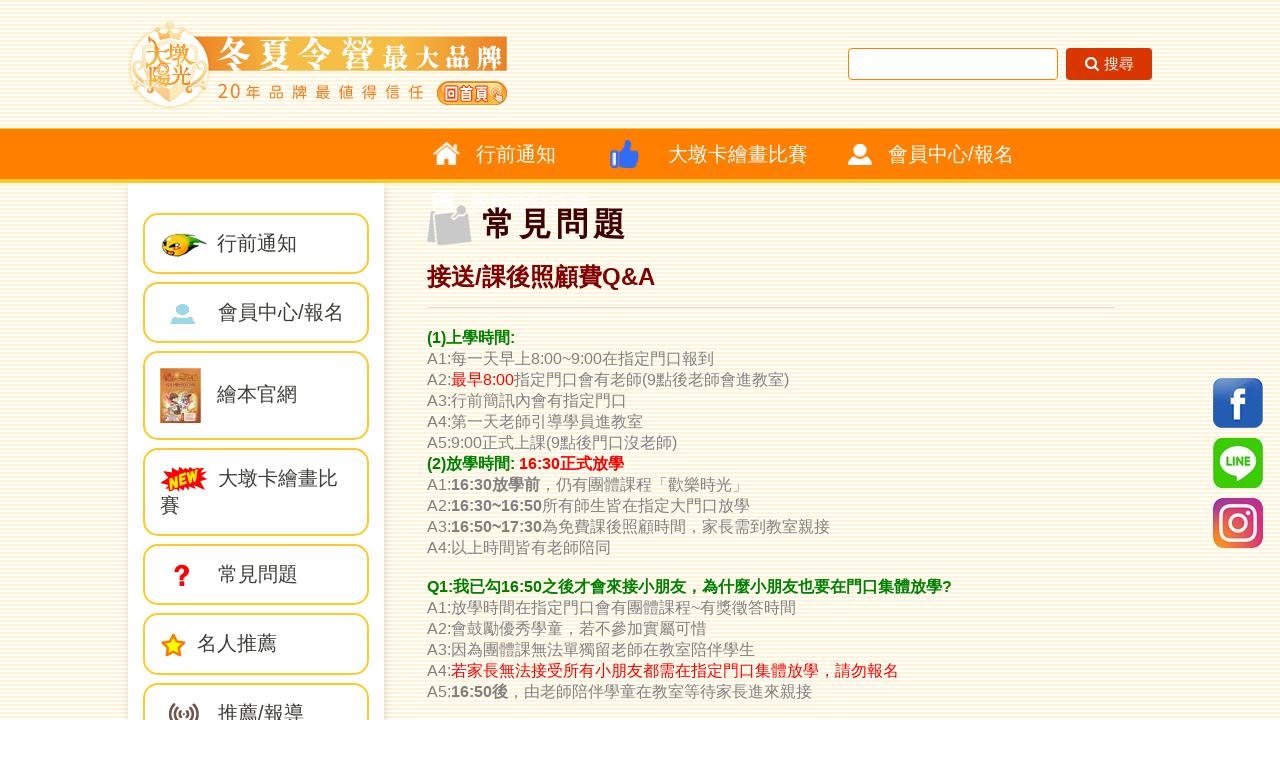

--- FILE ---
content_type: text/html
request_url: https://www.sng.idv.tw/article/97920074.html
body_size: 39917
content:
<!doctype html>
<html>
<head>
<meta charset="utf-8">
<title>大墩陽光-兒童冬夏令營-常見問題-接送/課後照顧Q&A</title>
<meta name="keywords" content="大墩陽光-兒童冬夏令營-常見問題-接送/課後照顧Q&A">
<meta name="description" content="大墩陽光-兒童冬夏令營-常見問題-接送/課後照顧Q&A">
<meta property="og:title" content="接送/課後照顧費Q&A" />
<meta property="og:url" content="https://www.sng.idv.tw/article/97920074.html" />
<meta property="og:type" content="article" />
<meta property="og:image" content="" />
<meta property="og:locale" content="zh_TW" />
<meta property="og:site_name" content="大墩陽光冬夏令營" />
<meta name="copyright" content="大墩陽光冬夏令營"/>
<meta name="Author" content="大墩陽光冬夏令營" />
<meta name="viewport" content="width=device-width, initial-scale=1">
<meta name="format-detection" content="telephone=no">
<meta name="theme-color" content="#323232">
<meta name="msapplication-navbutton-color" content="#323232">
<meta name="apple-mobile-web-app-status-bar-style" content="#323232">
<link href='https://www.sng.idv.tw/Archive/_tw/system/favicon.ico' rel='icon'/>
<link href='https://www.sng.idv.tw/Archive/_tw/system/favicon.ico' rel='shortcut icon'/>
<link rel="apple-touch-icon-precomposed" sizes="144x144" href="apple-touch-icon-144-logo.png">
<link rel="apple-touch-icon-precomposed" sizes="114x114" href="apple-touch-icon-114-logo.png">
<link rel="apple-touch-icon-precomposed" sizes="72x72" href="apple-touch-icon-72-logo.png">
<link rel="apple-touch-icon-precomposed" sizes="57x57" href="apple-touch-icon-57-logo.png"><link rel="stylesheet" type="text/css" href="https://www.sng.idv.tw/css/reset.css">
<link rel="stylesheet" type="text/css" href="https://www.sng.idv.tw/css/plugin.css">
<link rel="stylesheet" type="text/css" href="https://www.sng.idv.tw/css/styles.css?v=1735140732">
<link rel="stylesheet" type="text/css" href="https://www.sng.idv.tw/css/box_css.css">
<script type="text/javascript" src="https://www.sng.idv.tw/js/jquery.js"></script>
<script type="text/javascript" src="https://www.sng.idv.tw/js/plugin.js"></script>
<script type="text/javascript" src="https://www.sng.idv.tw/js/menu.js"></script>
<script type="text/javascript" src="https://www.sng.idv.tw/js/script.js"></script>
<script type="text/javascript" src="https://www.sng.idv.tw/js/common.js"></script>  
<!--[if lt IE 9]><script src="http://html5shiv.googlecode.com/svn/trunk/html5.js"></script> <![endif]-->
<script language="Javascript" >var BaseUrl='https://www.sng.idv.tw';</script>
<!-- Google tag (gtag.js) -->
<script async src="https://www.googletagmanager.com/gtag/js?id=AW-10884060572"></script>
<script>
  window.dataLayer = window.dataLayer || [];
  function gtag(){dataLayer.push(arguments);}
  gtag('js', new Date());

  gtag('config', 'AW-10884060572');
</script>
<!-- Meta Pixel Code -->
<script>
!function(f,b,e,v,n,t,s)
{if(f.fbq)return;n=f.fbq=function(){n.callMethod?
n.callMethod.apply(n,arguments):n.queue.push(arguments)};
if(!f._fbq)f._fbq=n;n.push=n;n.loaded=!0;n.version='2.0';
n.queue=[];t=b.createElement(e);t.async=!0;
t.src=v;s=b.getElementsByTagName(e)[0];
s.parentNode.insertBefore(t,s)}(window, document,'script',
'https://connect.facebook.net/en_US/fbevents.js');
fbq('init', '511846523743562');
fbq('track', 'PageView');
</script>
<noscript><img height="1" width="1" style="display:none"
src="https://www.facebook.com/tr?id=511846523743562&ev=PageView&noscript=1"
/></noscript>
<!-- End Meta Pixel Code --><!-- Google tag (gtag.js) -->
<script async src="https://www.googletagmanager.com/gtag/js?id=AW-10884060572"></script>
<script>
  window.dataLayer = window.dataLayer || [];
  function gtag(){dataLayer.push(arguments);}
  gtag('js', new Date());

  gtag('config', 'AW-10884060572', { 'allow_enhanced_conversions': true });
</script>

<!-- Event snippet for 報名完成 (1) conversion page -->
<script>
    window.addEventListener('load', function () {
        document.querySelector('[id="check-show"]').addEventListener('click', function (e) {

            var id = document.querySelector('[id="sid1"]').value.trim();
            var name = document.querySelector('[id="sname1"]').value.trim();
            var pname = document.querySelector('[id="name1"]').value.trim();
            var mobile = document.querySelector('[id="mobile1"]').value.trim();
            var phone = document.querySelector('[id="cellular_phone1"]').value.trim();
            var tel = document.querySelector('[id="phone1"]').value.trim();

            var mobile1 = '+866'+ document.querySelector('[id="mobile1"]').value.trim();
            var phone1 = '+866'+ document.querySelector('[id="cellular_phone1"]').value.trim();
            var tel1 = '+866'+ document.querySelector('[id="phone1"]').value.trim();
            
            var email = document.querySelector('[id="email1"]').value.trim();
            var mailformat = /^\w+([\.-]?\w+)@\w+([\.-]?\w+)(\.\w{2,3})+$/;
            var phoneformat = /^\+?[1-9]\d{10,14}$/

            if (id != '' && name != '' && pname != '' && email != '' && mailformat.test(email) && phoneformat.test(mobile1) && phoneformat.test(phone1)) {
                gtag('set', 'user_data',{
                    "email": email,
                    'phone_number': [
                            mobile1,
                            phone1
                        ]
                                        });
                gtag('event', 'conversion', {'send_to': 'AW-10884060572/ndO5CLCIiagZEJyr9sUo'});
            }
        });
    });
</script><!-- LINE Tag Base Code -->
<!-- Do Not Modify -->
<script>
(function(g,d,o){
  g._ltq=g._ltq||[];g._lt=g._lt||function(){g._ltq.push(arguments)};
  var h=location.protocol==='https:'?'https://d.line-scdn.net':'http://d.line-cdn.net';
  var s=d.createElement('script');s.async=1;
  s.src=o||h+'/n/line_tag/public/release/v1/lt.js';
  var t=d.getElementsByTagName('script')[0];t.parentNode.insertBefore(s,t);
    })(window, document);
_lt('init', {
  customerType: 'lap',
  tagId: 'b64e15ea-f642-4b65-b754-2c6237b99f9e'
});
_lt('send', 'pv', ['b64e15ea-f642-4b65-b754-2c6237b99f9e']);
</script>
<noscript>
  <img height="1" width="1" style="display:none"
       src="https://tr.line.me/tag.gif?c_t=lap&t_id=b64e15ea-f642-4b65-b754-2c6237b99f9e&e=pv&noscript=1" />
</noscript>
<!-- End LINE Tag Base Code -->
<!-- Schema Start -->
<script type="application/ld+json">
{
  "@context": "http://schema.org",
  "@type": "NewsArticle",
  "mainEntityOfPage": {
    "@type": "WebPage",
    "@id": "https://google.com/article"
  },
  "headline": "Article headline",
  "image": {
    "@type": "ImageObject",
    "url": "",
    "height": 800,
    "width": 800
  },
  "datePublished": "2018-09-25T08:00:00+08:00",
  "dateModified": "2025-03-21T08:00:00+08:00",
  "author": {
    "@type": "Organization",
    "name": "大墩陽光冬夏令營"
  },
   "publisher": {
    "@type": "Organization",
    "name": "大墩陽光冬夏令營",
    "logo": {
      "@type": "ImageObject",
      "url": "",
      "width": 380,
      "height": 86
    }
  },
  "description": "大墩陽光-兒童冬夏令營-常見問題-接送/課後照顧Q&A"
}
</script>
<!-- Schema End -->
</head>

<body class="page">
	
	
	<div id="fb-root"></div>
	<script>(function(d, s, id) {
	  var js, fjs = d.getElementsByTagName(s)[0];
	  if (d.getElementById(id)) return;
	  js = d.createElement(s); js.id = id;
	  js.src = "//connect.facebook.net/zh_TW/sdk.js#xfbml=1&version=v2.10";
	  fjs.parentNode.insertBefore(js, fjs);
	}(document, 'script', 'facebook-jssdk'));</script>
	    
	<script type="text/javascript" src="https://www.sng.idv.tw/js/rselected.js"></script>
	<script> 
		$(function(){
			$("#searchbtn").bind("click",function(){
				search_check(document.topsearch);
				return false;
			})
		});
		function search_check(form){
			if(form.keyword.value == ""){
				alert("請輸入搜尋關鍵字！");
				return false;
			}		
			form.submit();
		}
    </script>

	<header class="header">
		<div class="top">
			<div class="wrap">
                				    <div class="inner row">
				    	<div id="menu-btn" class="mobile">
				    		<i class="fa fa-bars" aria-hidden="true"></i>
				    		<span>點開更多選項</span>
				    	</div>
				    	<div class="search">
				    		<form action="https://www.sng.idv.tw/article/search.html" name="topsearch">
				    			<input type="text" name="keyword">
				    			<a href="#" id="searchbtn"><i class="fa fa-search"></i><span>搜尋</span></a>
				    		</form>
				    	</div>
				    </div>
                				<div class="logo pc">
                                            <a href="https://www.sng.idv.tw" title="大墩陽光冬夏令營"><img src="https://www.sng.idv.tw/Archive/_tw/system/2407310675.png" alt="大墩陽光冬夏令營"></a>
                                    </div>
			</div>
		</div>
		<div class="bottom">
			<nav class="wrap">
  
				<ul class="row">
	
					<li><a href="https://www.sng.idv.tw/article/83696390.html" title="行前通知" target="_blank">
						<img src="https://www.sng.idv.tw/Archive/_tw/navigation/1804185073.png" alt="行前通知">						<span>行前通知</span>
					</a></li>
		
					<li><a href="https://www.sng.idv.tw/vote/" title="大墩卡繪畫比賽" target="_blank">
						<img src="https://www.sng.idv.tw/Archive/_tw/navigation/1810033799.png" alt="大墩卡繪畫比賽">						<span>大墩卡繪畫比賽</span>
					</a></li>
		
					<li><a href="https://www.sng.idv.tw/user/home/" title="會員中心/報名" >
						<img src="https://www.sng.idv.tw/Archive/_tw/navigation/1804184074.png" alt="會員中心/報名">						<span>會員中心/報名</span>
					</a></li>
		
					<li><a href="https://www.sng.idv.tw/course/" title="費用地點日期" >
						<img src="https://www.sng.idv.tw/Archive/_tw/navigation/1804181494.png" alt="費用地點日期">						<span>費用地點日期</span>
					</a></li>
					</ul>
			</nav>
		</div>
	</header>	
	<div class="container">
		<div class="logo mobile">
			<a href="https://www.sng.idv.tw" title="大墩陽光冬夏令營"><img src="https://www.sng.idv.tw/Archive/_tw/system/2407310675.png" alt="大墩陽光冬夏令營"></a>
		</div>
		<div class="wrap">
			
						<div id="side-bar" class="side-bar">
				<div class="inner">
  
					<ul>
	
						<li><a href="https://www.sng.idv.tw/article/83696390.html" title="行前通知" target="_blank"><img src="https://www.sng.idv.tw/images/_tw/side_menu_icon.png" alt="行前通知"><span>行前通知</span></a></li>
		
						<li><a href="https://www.sng.idv.tw/user/home/" title="會員中心/報名" target="_blank"><img src="https://www.sng.idv.tw/Archive/_tw/navigation/2601054140.png" alt="會員中心/報名"><span>會員中心/報名</span></a></li>
		
						<li><a href="https://www.sng.idv.tw/article/26126981.html" title="  繪本官網" target="_blank"><img src="https://www.sng.idv.tw/Archive/_tw/navigation/2501207790.png" alt="  繪本官網"><span>  繪本官網</span></a></li>
		
						<li><a href="https://www.sng.idv.tw/vote/" title="大墩卡繪畫比賽" target="_blank"><img src="https://www.sng.idv.tw/Archive/_tw/navigation/1810041090.png" alt="大墩卡繪畫比賽"><span>大墩卡繪畫比賽</span></a></li>
		
						<li><a href="https://www.sng.idv.tw/article/faq/" title="常見問題" target="_blank"><img src="https://www.sng.idv.tw/Archive/_tw/navigation/1810033773.png" alt="常見問題"><span>常見問題</span></a></li>
		
						<li><a href="https://www.sng.idv.tw/recommend/" title="名人推薦" target="_blank"><img src="https://www.sng.idv.tw/Archive/_tw/navigation/1810035253.png" alt="名人推薦"><span>名人推薦</span></a></li>
		
						<li><a href="http://www.sng.idv.tw/article/tv/" title="推薦/報導" target="_blank"><img src="https://www.sng.idv.tw/Archive/_tw/navigation/1809304186.png" alt="推薦/報導"><span>推薦/報導</span></a></li>
		
						<li><a href="https://line.me/ti/p/@xat.0000174377.bnz" title="LINE客服" target="_blank"><img src="https://www.sng.idv.tw/Archive/_tw/navigation/2303297156.png" alt="LINE客服"><span>LINE客服</span></a></li>
		
						<li><a href="https://www.facebook.com/wwwsng" title="FB官方粉絲團" target="_blank"><img src="https://www.sng.idv.tw/Archive/_tw/navigation/2303292425.png" alt="FB官方粉絲團"><span>FB官方粉絲團</span></a></li>
		
						<li><a href="https://hopevvv.p71x.com/" title="藍鷹身心靈服務" target="_blank"><img src="https://www.sng.idv.tw/Archive/_tw/navigation/2404235726.png" alt="藍鷹身心靈服務"><span>藍鷹身心靈服務</span></a></li>
		
						<li><a href="http://www.sng.idv.tw/article/parent02/" title="家長見證" target="_blank"><img src="https://www.sng.idv.tw/Archive/_tw/navigation/1810033799.png" alt="家長見證"><span>家長見證</span></a></li>
		
						<li><a href="https://www.sng.idv.tw/article/14777178.html" title="活動相片" target="_blank"><img src="https://www.sng.idv.tw/Archive/_tw/navigation/1810034860.png" alt="活動相片"><span>活動相片</span></a></li>
		
						<li><a href="http://www.sng.idv.tw/article/18420451.html" title="我要優惠" target="_blank"><img src="https://www.sng.idv.tw/Archive/_tw/navigation/1810034429.png" alt="我要優惠"><span>我要優惠</span></a></li>
		
						<li><a href="https://www.sng.idv.tw/article/09955563.html" title="收據/行前說明" ><img src="https://www.sng.idv.tw/Archive/_tw/navigation/1809309768.png" alt="收據/行前說明"><span>收據/行前說明</span></a></li>
		
						<li><a href="https://www.sng.idv.tw/article/10762490.html" title="合作夥伴" target="_blank"><img src="https://www.sng.idv.tw/Archive/_tw/navigation/1810046514.png" alt="合作夥伴"><span>合作夥伴</span></a></li>
		
						<li><a href="http://www.sng.idv.tw/article/about-us/" title="關於我們" target="_blank"><img src="https://www.sng.idv.tw/images/_tw/side_menu_icon.png" alt="關於我們"><span>關於我們</span></a></li>
						</ul>
					<div class="side-bar-btn row mobile">
						<a href="https://www.facebook.com/wwwsng/" target="_blank"><img src="https://www.sng.idv.tw/images/_tw/side_menu_btn1.png" alt="FB粉絲團"></a>						<a href="http://line.me/ti/p/@xat.0000174377.bnz" target="_blank"><img src="https://www.sng.idv.tw/images/_tw/side_menu_btn2.png" alt="Line加入好友"></a>																	</div>
				</div>
			</div>
			<div class="main-content no-padding">
				<div class="page-title"><img src="https://www.sng.idv.tw/images/_tw/title_icon1.png"><span>常見問題</span></div>
				<div class="news-detail">
					<!--<div class="community-links">
						<a href="#" class="sharelink" share="Line"><img src="https://www.sng.idv.tw/images/_tw/line.png" alt=""></a>
						<a href="#" class="sharelink" share="facebook"><img src="https://www.sng.idv.tw/images/_tw/facebook.png" alt=""></a>
						<a href="#" class="sharelink" share="twitter"><img src="https://www.sng.idv.tw/images/_tw/twitter.png" alt=""></a>
						<a href="#" class="sharelink" share="google+"><img src="https://www.sng.idv.tw/images/_tw/google.png" alt=""></a>
					</div>-->
					<div class="title row">
						接送/課後照顧費Q&A											</div>
					<div class="editor">
						<p><span style="font-size:16px;"><span style="font-family:arial,helvetica,sans-serif;"><strong><span style="color:green;">(1)</span></strong><strong><span style="color:green;">上學時間</span></strong><strong><span style="color:green;">:</span></strong><br />
<span style="color:gray;">A1:每一天早上</span><span style="color:gray;">8:00~9:00在指定門口</span><span style="color:gray;">報到</span><br />
<span style="color:gray;">A2:</span><span style="color: rgb(255, 0, 0);">最早</span></span></span><span style="font-family: arial, helvetica, sans-serif; font-size: 16px; color: red;">8:00</span><span style="color: rgb(128, 128, 128); font-family: arial, helvetica, sans-serif; font-size: 16px;">指定門口</span><span style="font-family: arial, helvetica, sans-serif; font-size: 16px; color: gray;">會有老師</span><span style="color: rgb(128, 128, 128); font-family: arial, helvetica, sans-serif; font-size: 16px;">(9點後老師會進教室)</span><br />
<span style="font-size:16px;"><span style="font-family:arial,helvetica,sans-serif;"><span style="color:gray;">A3:行前</span></span></span><span style="color: rgb(128, 128, 128); font-family: arial, helvetica, sans-serif; font-size: 16px;">簡訊內會有指定門口<br />
A4:</span><span style="color: rgb(128, 128, 128); font-family: arial, helvetica, sans-serif; font-size: 16px;">第一天</span><span style="color: rgb(128, 128, 128); font-family: arial, helvetica, sans-serif; font-size: 16px;">老師引導學員進教室</span><br />
<span style="color: gray; font-family: arial, helvetica, sans-serif; font-size: 16px;">A5:9:00正式上課</span><span style="color: rgb(128, 128, 128); font-family: arial, helvetica, sans-serif; font-size: 16px;">(9點後門口沒老師)</span></p>

<p style="font-variant-ligatures:normal;font-variant-caps:normal;orphans:2;text-align:start;widows:2;-webkit-text-stroke-width:0px;text-decoration-style:initial;word-spacing:0px;"><span style="font-size:16px;"><span style="font-family:arial,helvetica,sans-serif;"><strong><span style="color:green;">(2)</span></strong><strong><span style="color:green;">放學時間</span></strong><strong><span style="color: green;">:&nbsp;</span><span style="color: red;">16:30正式放學</span></strong></span></span></p>

<p style="font-variant-ligatures:normal;font-variant-caps:normal;orphans:2;text-align:start;widows:2;-webkit-text-stroke-width:0px;text-decoration-style:initial;word-spacing:0px;"><span style="font-size:16px;"><span style="font-family:arial,helvetica,sans-serif;"><span style="color:gray;">A1:<strong>16:30</strong></span><strong><span style="color:gray;">放學前</span></strong><span style="color:gray;">，仍有團體課程「歡樂時光」</span></span></span></p>

<p style="font-variant-ligatures:normal;font-variant-caps:normal;orphans:2;text-align:start;widows:2;-webkit-text-stroke-width:0px;text-decoration-style:initial;word-spacing:0px;"><span style="font-size:16px;"><span style="font-family:arial,helvetica,sans-serif;"><span style="color:gray;">A2:<strong>16:30~16:50</strong>所有師生皆在指定大門口放學</span></span></span></p>

<p style="font-variant-ligatures:normal;font-variant-caps:normal;orphans:2;text-align:start;widows:2;-webkit-text-stroke-width:0px;text-decoration-style:initial;word-spacing:0px;"><span style="font-size:16px;"><span style="font-family:arial,helvetica,sans-serif;"><span style="color:gray;">A3:<strong>16:50~17:30</strong>為免費課後照顧時間，家長需到教室親接</span></span></span></p>

<p style="font-variant-ligatures:normal;font-variant-caps:normal;orphans:2;text-align:start;widows:2;-webkit-text-stroke-width:0px;text-decoration-style:initial;word-spacing:0px;"><span style="font-size:16px;"><span style="font-family:arial,helvetica,sans-serif;"><span style="color:gray;">A4:以上時間皆有老師陪同</span></span></span></p>

<p>&nbsp;</p>

<p><span style="font-size:16px;"><span style="font-family:arial,helvetica,sans-serif;"><span style="color:#008000;"><strong>Q1:我已勾16:50之後才會來接小朋友，為什麼小朋友也要在門口集體放學?</strong></span></span></span></p>

<p><span style="font-size:16px;"><span style="font-family:arial,helvetica,sans-serif;"><span style="color:#808080;">A1:放學時間在</span></span></span><span style="color: rgb(128, 128, 128); font-family: arial, helvetica, sans-serif; font-size: 16px;">指定</span><span style="font-size:16px;"><span style="font-family:arial,helvetica,sans-serif;"><span style="color:#808080;">門口會</span><span style="color: rgb(128, 128, 128);">有團體課程~有獎徵答時間</span></span></span></p>

<p><span style="font-size:16px;"><span style="font-family:arial,helvetica,sans-serif;"><span style="color:#808080;">A2:會鼓勵優秀學童，若不參加實屬可惜</span></span></span></p>

<p><span style="font-size:16px;"><span style="font-family:arial,helvetica,sans-serif;"><span style="color:#808080;">A3:因為團體課無法單獨留老師在教室陪伴學生</span></span></span></p>

<p><span style="font-size:16px;"><span style="font-family:arial,helvetica,sans-serif;"><span style="color:#808080;">A4:</span><span style="color:#FF0000;">若家長無法接受所有小朋友都需在指定門口集體放學，請勿報名</span></span></span></p>

<p><span style="font-size:16px;"><span style="font-family:arial,helvetica,sans-serif;"><span style="color:#808080;">A5:<strong>16:50後</strong>，由老師陪伴學童在教室等待家長進來親接</span></span></span></p>

<p>&nbsp;</p>

<p><span style="font-size:16px;"><span style="font-family:arial,helvetica,sans-serif;"><span style="color:#008000;"><strong>Q4:如果晚一點來接，</strong></span><strong style="color: rgb(0, 128, 0); font-size: 16px;">小朋友</strong><strong style="font-size: 16px; color: rgb(0, 128, 0);">會不會一個人</strong><strong style="font-size: 16px; color: rgb(0, 128, 0);"><strong>?</strong></strong></span></span></p>

<p><span style="font-size:16px;"><span style="font-family:arial,helvetica,sans-serif;"><span style="color:#808080;">A1:</span><span style="color:#FF0000;">絕對不會，安全至上，皆有老師陪同</span></span></span></p>

<p><span style="font-size:16px;"><span style="font-family:arial,helvetica,sans-serif;"><span style="color: rgb(128, 128, 128);">A2:</span><span style="color: rgb(128, 128, 128);">若</span><span style="color: rgb(128, 128, 128);">有任何情況會立即電話與家長聯繫</span></span></span></p>

<p><span style="font-size:16px;"><span style="font-family:arial,helvetica,sans-serif;"><span style="color:#808080;">A3:若會臨時晚到，建議可打電話通知大隊長</span></span></span></p>

<p>&nbsp;</p>

<p><span style="font-size:16px;"><span style="font-family:arial,helvetica,sans-serif;"><span style="color:#008000;"><strong>Q5:什麼是課後照顧費<strong>?</strong></strong></span></span></span></p>

<p><span style="font-size:16px;"><span style="font-family:arial,helvetica,sans-serif;"><span style="color:#808080;">A1:16:30已正式放學</span></span></span></p>

<p><span style="font-size:16px;"><span style="font-family:arial,helvetica,sans-serif;"><span style="color:#808080;">A2:16:30~17:30為免費課後照顧</span></span></span></p>

<p><span style="font-size:16px;"><span style="font-family:arial,helvetica,sans-serif;"><span style="color:#808080;">A3:17:30後，收取課後照顧費</span></span></span></p>

<p><span style="font-size:16px;"><span style="font-family:arial,helvetica,sans-serif;"><span style="color:#808080;">A4:延遲接回，會造成以下額外費用:</span></span></span></p>

<p><span style="font-size:16px;"><span style="font-family:arial,helvetica,sans-serif;"><span style="color:#808080;">(1)需支付老師加班費</span></span></span></p>

<p><span style="font-size:16px;"><span style="font-family:arial,helvetica,sans-serif;"><span style="color:#808080;">(2)超時租借場地也會加收租金</span></span></span></p>

<p><span style="font-size:16px;"><span style="font-family:arial,helvetica,sans-serif;"><span style="color:#808080;">A5:課後照顧費計算如下:</span></span></span></p>

<p><strong><span style="font-size:16px;"><span style="font-family:arial,helvetica,sans-serif;"><span style="color:#ff6633;">(1)17:30前接回學員，不需收費</span></span></span></strong></p>

<p><strong><span style="font-size:16px;"><span style="font-family:arial,helvetica,sans-serif;"><span style="color:#ff6633;">(2)17:30~17:50，每位學員每天收費50元<br />
(3)17:51~18:10，每位學員每天收費100元<br />
(4)18:11~18:30</span></span></span><span style="color: rgb(255, 102, 51); font-family: arial, helvetica, sans-serif; font-size: 16px;">，每位學員每天收費150元</span><br />
<span style="font-size: 16px;"><span style="font-family: arial, helvetica, sans-serif;"><span style="color: rgb(255, 102, 51);">(5)每20分鐘收費50元(依人頭計算)</span></span></span></strong><br />
<strong><span style="font-size:16px;"><span style="font-family:arial,helvetica,sans-serif;"><span style="color:#ff6633;">(6)六點後若校園關閉,多在警衛室或穿堂等</span></span></span></strong><br />
<strong><span style="font-size:16px;"><span style="font-family:arial,helvetica,sans-serif;"><span style="color:#ff6633;">(7)費用請當場交給營隊老師</span></span></span></strong></p>

<p>&nbsp;</p>

<p><span style="font-size:16px;"><span style="font-family:arial,helvetica,sans-serif;"><span style="color:#008000;"><strong><strong>Q6:第一天到營隊我要注意什麼?</strong>&nbsp;</strong></span><span style="color: rgb(238, 130, 238);"><strong>　</strong></span></span></span></p>

<p><span style="font-size:16px;"><span style="font-family:arial,helvetica,sans-serif;"><span style="color:#808080;">A1:請家長到指定大門，有老師指引至報到處</span></span></span></p>

<p><span style="font-size:16px;"><span style="font-family:arial,helvetica,sans-serif;"><span style="color:#808080;">A2:請攜帶剪刀，水壺，色鉛筆，書包文具</span></span></span></p>

<p>&nbsp;</p>

<p><span style="font-size:16px;"><span style="font-family:arial,helvetica,sans-serif;"><strong><span style="color:green;">Q7: 最早幾點可將小朋友送到營區?</span></strong></span></span></p>

<p style="font-variant-ligatures:normal;font-variant-caps:normal;orphans:2;text-align:start;widows:2;-webkit-text-stroke-width:0px;text-decoration-style:initial;word-spacing:0px;"><span style="font-size:16px;"><span style="font-family:arial,helvetica,sans-serif;"><span style="color:gray;">A1:</span><span style="color:#FF0000;"><strong>最早8:00</strong></span><span style="color:gray;">可送至指定門口</span><br />
<strong style="font-size: 16px;"><span style="color: red;">8:00</span></strong><strong style="font-size: 16px;"><span style="color: gray;">~9:00指定</span></strong><span style="color:gray;">門口有老師指引學生進教室</span></span></span></p>

<p style="font-variant-ligatures:normal;font-variant-caps:normal;orphans:2;text-align:start;widows:2;-webkit-text-stroke-width:0px;text-decoration-style:initial;word-spacing:0px;"><span style="font-size:16px;"><span style="font-family:arial,helvetica,sans-serif;"><span style="color:gray;">A2:最早</span><strong><span style="color:gray;">8:00</span></strong><span style="color:gray;">開始，</span><span style="color:red;">指定教室</span><span style="color:#FF0000;">內</span><span style="color:gray;">會有老師</span></span></span></p>

<p><span style="font-size:16px;"><span style="font-family:arial,helvetica,sans-serif;"><strong><span style="font-weight:normal;"><span style="color:gray;">A3:</span></span></strong><span style="color: gray;">第二天起，</span></span></span><span style="color: rgb(128, 128, 128); font-family: arial, helvetica, sans-serif; font-size: 16px;">老師會分批帶學生進教室</span></p>

<p>&nbsp;</p>

<p style="font-variant-ligatures:normal;font-variant-caps:normal;orphans:2;text-align:start;widows:2;-webkit-text-stroke-width:0px;text-decoration-style:initial;word-spacing:0px;"><span style="font-size:16px;"><span style="font-family:arial,helvetica,sans-serif;"><strong><span style="color:green;">Q8:最晚幾點可以接回?</span></strong></span></span></p>

<p style="font-variant-ligatures:normal;font-variant-caps:normal;orphans:2;text-align:start;widows:2;-webkit-text-stroke-width:0px;text-decoration-style:initial;word-spacing:0px;"><span style="font-size:16px;"><span style="font-family:arial,helvetica,sans-serif;"><span style="color:gray;">A1:<strong>16:30~16:50</strong>所有師生皆在指定門口放學</span></span></span></p>

<p style="font-variant-ligatures:normal;font-variant-caps:normal;orphans:2;text-align:start;widows:2;-webkit-text-stroke-width:0px;text-decoration-style:initial;word-spacing:0px;"><span style="font-size:16px;"><span style="font-family:arial,helvetica,sans-serif;"><span style="color:gray;">A2:<strong>16:30~17:30</strong>為免費課後照顧時間，家長需到教室親接</span></span></span></p>

<p><span style="font-size:16px;"><span style="font-family:arial,helvetica,sans-serif;"><span style="color:gray;">A3:17:30過後將酌收課後照顧費</span></span></span></p>

<p><span style="font-size:16px;"><span style="font-family:arial,helvetica,sans-serif;"><span style="color:gray;">A4:最晚時間</span><span style="color:gray;">18:30因六點後校園關閉</span></span></span></p>

<p><span style="font-size:16px;"><span style="font-family:arial,helvetica,sans-serif;"><span style="color:gray;">A5:</span><u><strong><span style="color:#FF8C00;">六點後若校園關閉,多在警衛室或穿堂等待家長</span></strong></u></span></span></p>

<p style="font-variant-ligatures:normal;font-variant-caps:normal;orphans:2;text-align:start;widows:2;-webkit-text-stroke-width:0px;text-decoration-style:initial;word-spacing:0px;"><span style="font-size:16px;"><span style="font-family:arial,helvetica,sans-serif;"><span style="color:gray;">A6:以上時間皆有老師陪同</span></span></span></p>

<p>&nbsp;</p>

<p><span style="font-size:16px;"><span style="font-family:arial,helvetica,sans-serif;"><span style="color:#008000;"><strong>Q9:是否可以提早接回?</strong></span></span></span></p>

<p><span style="font-size:16px;"><span style="font-family:arial,helvetica,sans-serif;"><span style="color:#808080;">A1:當然可以，請事先打電話給大隊長</span></span></span></p>

<p><span style="font-size:16px;"><span style="font-family:arial,helvetica,sans-serif;"><span style="color:#808080;">A2:</span><span style="color:#ff0099;">請直接進教室接</span><span style="color:#808080;">，恕無法送</span><span style="color: rgb(128, 128, 128);">學生</span><span style="color: rgb(128, 128, 128);">到校門</span></span></span></p>

<p>&nbsp;</p>

<p><span style="font-size:16px;"><span style="font-family:arial,helvetica,sans-serif;"><strong style="font-size: 16px; color: rgb(0, 128, 0);">Q10:超過門口放學時間16:30~16:50後，是否可以請老師將小朋友送到門口?</strong></span></span></p>

<p><span style="font-size:16px;"><span style="font-family:arial,helvetica,sans-serif;"><span style="color:#808080;">A1:</span><span style="color:#ff0099;">無法</span><span style="color:#808080;">，因老師需負責教室裡學童的安全</span></span></span></p>

<p><span style="font-size:16px;"><span style="font-family:arial,helvetica,sans-serif;"><span style="color:#808080;">A2:只有16:30~16:50會在門口扶學童上車</span></span></span></p>

<p><span style="font-size:16px;"><span style="font-family:arial,helvetica,sans-serif;"><span style="color:#808080;">A3:其餘時間請家長直接進教室接學童</span></span></span></p>

<p>&nbsp;</p>

<p><span style="font-size:16px;"><span style="font-family:arial,helvetica,sans-serif;"><span style="color:#008000;"><strong><strong>Q11:小朋友早上8:00~9:00之間與放學等待16:50~17:30之間會安排什麼活動?</strong></strong></span></span></span></p>

<p><span style="font-size:16px;"><span style="font-family:arial,helvetica,sans-serif;"><span style="color:#808080;">A1:</span><strong style="font-size: 16px; color: rgb(128, 128, 128);">若教室內有投影設備,我們將會撥放兒童卡通</strong></span></span></p>

<p><span style="font-size:16px;"><span style="font-family:arial,helvetica,sans-serif;"><strong><span style="color: rgb(128, 128, 128);">(多啦A夢或同等尺度的卡通),學生也可運用此時間</span></strong></span></span></p>

<p><span style="font-size:16px;"><span style="font-family:arial,helvetica,sans-serif;"><strong><span style="color: rgb(128, 128, 128);">複習課程、課本塗鴉學習單或玩大墩遊戲卡</span></strong></span></span></p>

<p><span style="font-size:16px;"><span style="font-family:arial,helvetica,sans-serif;"><strong><span style="color: rgb(128, 128, 128);">若教室沒設備則不撥放,但仍可複習課本和玩大墩卡</span></strong></span></span></p>

<p><span style="font-size:16px;"><span style="font-family:arial,helvetica,sans-serif;"><span style="color:#ff0099;">若無法接受看卡通的家長,請勿報名</span></span></span></p>

<p><span style="font-size:16px;"><span style="font-family:arial,helvetica,sans-serif;"><span style="color:#808080;">A2:放學等待時段會將學童集合在同一間報到教室</span></span></span></p>

<p><span style="font-size:16px;"><span style="font-family:arial,helvetica,sans-serif;"><span style="color:#808080;">A3:兩者都有老師陪同，以維護學員安全</span></span></span></p>

<p>&nbsp;</p>

<p><span style="font-size:16px;"><span style="font-family:arial,helvetica,sans-serif;"><strong style="color: rgb(0, 128, 0); font-size: 16px;"><strong>Q12:</strong></strong><span style="color:#008000;"><strong>放學遇到下雨?小孩會淋濕嗎?</strong></span></span></span></p>

<p><span style="font-size:16px;"><span style="font-family:arial,helvetica,sans-serif;"><span style="color:#808080;">A1:本會會預抓與放學地點的距離，不會太遠</span></span></span></p>

<p><span style="font-size:16px;"><span style="font-family:arial,helvetica,sans-serif;"><span style="color:#808080;">A2:學童可能會稍微淋濕，但會盡量縮短距離</span></span></span></p>

<p><span style="font-size:16px;"><span style="font-family:arial,helvetica,sans-serif;"><span style="color:#808080;">A3:無法兩全其美，請家長見諒</span></span></span></p>

<p><span style="font-size:16px;"><span style="font-family:arial,helvetica,sans-serif;"><span style="color:#808080;">A4:因若不稍微淋點雨到達放學地點，會造成家長需停車親自進教室接學童，更大的不便</span></span></span></p>

<p>&nbsp;</p>

<p><span style="font-size:16px;"><span style="font-family:arial,helvetica,sans-serif;"><span style="color: rgb(238, 130, 238); line-height: 20.8px;">*以上文字為本協會所有，抄襲將以法律責任必究*</span></span></span></p>
					</div>
					<div class="control">
						<!--<a href="https://www.sng.idv.tw/article/54279315.html"><img src="https://www.sng.idv.tw/images/_tw/control_arrow1.png"><span>上一頁</span></a>-->
						<a href="https://www.sng.idv.tw/article/faq/"><img src="https://www.sng.idv.tw/images/_tw/control_list.png"><span>回目錄</span><img src="https://www.sng.idv.tw/images/_tw/hand.png" style="width:31px;height:31px;"></a>
						<!--<a href="https://www.sng.idv.tw/article/15288032.html"><span>下一頁</span><img src="https://www.sng.idv.tw/images/_tw/control_arrow2.png"></a>-->
					</div>
				</div>
			</div>
		</div>
	</div>

	  

	<footer class="footer">
		<div class="wrap row">
			<div class="info">
                				    <span>
				    	<img src="https://www.sng.idv.tw/images/_tw/footer_icon1.png"><i>全國服務專線:
				    	<a href="tel:04-37007883">04-37007883</a>				    					    	<img src="https://www.sng.idv.tw/images/_tw/hand.png"></i>
				    </span>
                                                				    <span><img src="https://www.sng.idv.tw/images/_tw/footer_icon2.png"><i>服務時間:每週一至週五 9:30~17:30，17:30~21:00有值班電話客服。</i></span>
                				<p class="txt">未顯示號碼的來電將會被系統掛斷，因本會有設定禁止詐騙和推銷來電與惡意無顯示號碼。</p>
			</div>
            			    <ul class="row">
                    				        <li><a href="http://www.sng.idv.tw/article/news/" title="首頁" >首頁</a></li>
	                				        <li><a href="https://www.sng.idv.tw/article/67846291.html" title="執行長意見信箱" target="_blank">執行長意見信箱</a></li>
	                			    </ul>
            		</div>
		<div class="footer-bottom"><p>版權所有轉載必究 copyright &copy; www.sunn.url.tw all rights reserved</p>
</div>
	</footer>

            <div class="rk-fixed-wrap" id="fixed-notification">

        </div>
    
                        <div id="right-fixed">
                <div class="icons">
                                            <a href="https://www.sng.idv.tw/ad.php?v=eQKethwIWxmd&url=https%3A%2F%2Fwww.facebook.com%2Fwwwsng%2F" target="_blank" title="FB粉絲團">
                            <img src="https://www.sng.idv.tw/Archive/_tw/ad/2503259991.png" alt="FB粉絲團">
	    	            </a>
                                            <a href="https://www.sng.idv.tw/ad.php?v=IQXL4EoNXhqe&url=https%3A%2F%2Fline.me%2Fti%2Fp%2F%40xat.0000174377.bnz" target="_blank" title="Line加入好友">
                            <img src="https://www.sng.idv.tw/Archive/_tw/ad/2503251368.jpg" alt="Line加入好友">
	    	            </a>
                                            <a href="https://www.sng.idv.tw/ad.php?v=dwac4RkOWBuf&url=https%3A%2F%2Fwww.instagram.com%2Fsng5577gmail" target="_blank" title="IG加入好友">
                            <img src="https://www.sng.idv.tw/Archive/_tw/ad/2503256446.jpg" alt="IG加入好友">
	    	            </a>
                    	            </div>
            </div>
            
            <script>
            let notification  = null;
            let notify_timer  = null;
            let notify_number = 0;

            $(function(){
                initSignupNotification();
            });

            function initSignupNotification()
            {
                $.ajax({
                    url: BaseUrl+"/ajax/signup.php",
                    type: "POST",
                    data: {action: "notification"},
                    dataType: "json",
                    success: function(json) {
                        setSignupNotification(json);
                    }
                });
            }

            function setSignupNotification(json)
            {
                if(json.length > 0){
                    notification = json;
                }

                if(notify_timer === null){
                    changeNotification();
                    notify_timer = setInterval(changeNotification, 6000);
                }
            }

            function changeNotification()
            {
                $("#fixed-notification").empty();

                setNotificationHtml(notification[notify_number]);

                if(notify_number === notification.length){
                    clearInterval(notify_timer)
                }
                notify_number++;
            }

            function setNotificationHtml(html)
            {
                let string = `
                    <a href="${html.links}" class="info-box ani-do">
                        <div class="info-img">
                            <img src="${html.photo}" alt="${html.title}">
                        </div>
                        <div class="in-info-txt">
                            ${html.LotStr}
                            <p class="act-sub">${html.date} 有位家長報名了</p>
                            <h4 class="info-activity">${html.title}</h4>
                        </div>
                    </a>
                `;

                $("#fixed-notification").append(string);
            }
        </script>
                    
	
	<div id="goTop"><img src="https://www.sng.idv.tw/images/_tw/backtop.png"></div>

</body>
</html>

--- FILE ---
content_type: text/css
request_url: https://www.sng.idv.tw/css/styles.css?v=1735140732
body_size: 185690
content:
body {
  font-size: 12px;
  position: relative;
  color: #000;
  background: url(../images/_tw/bg.jpg);
}
body * {
  font-family: 'Microsoft JhengHei', Arial, Helvetica, sans-serif;
}
.row:after {
  content: '';
  display: block;
  height: 0;
  clear: both;
}
.row .col {
  display: block;
  float: left;
}
input[type="text"],
input[type="search"],
input[type="submit"],
input[type="reset"],
input[type="date"],
input[type="tel"],
input[type="password"],
input[type="email"],
textarea {
  appearance: none;
  -webkit-appearance: none;
  -webkit-border-radius: 0;
  -moz-border-radius: 0;
  border-radius: 0;
  outline: 0;
}
select {
  border-radius: 0;
  outline: 0;
}
.cus-select select {
  -moz-appearance: none;
  -webkit-appearance: none;
  appearance: none;
}
.cus-select select::-ms-expand {
  display: none;
}
.animated {
  -webkit-animation-duration: .7s;
  animation-duration: .7s;
  -webkit-animation-fill-mode: both;
  animation-fill-mode: both;
}
/* slider set */
.flexslider .flex-direction-nav a {
  width: 40px;
  height: 60px;
  background: #000;
  position: absolute;
  margin-top: -30px;
}
.flexslider .flex-direction-nav .flex-prev {
  left: 0;
}
.flexslider .flex-direction-nav .flex-next {
  right: 0;
}
.flexslider .flex-control-nav {
  height: 12px;
  position: absolute;
  width: 100%;
  bottom: 15px;
}
.flexslider .flex-control-nav li a {
  background: rgba(255, 255, 255, 0.5);
  -webkit-box-shadow: none;
  -moz-box-shadow: none;
  box-shadow: none;
  -webkit-border-radius: 50%;
  -moz-border-radius: 50%;
  border-radius: 50%;
}
.flexslider .flex-control-nav li a.flex-active {
  background: rgba(255, 255, 255, 0.9);
}
.flexslider.no-pager .flex-control-nav {
  display: none!important;
}
.flexslider.no-direction .flex-direction-nav {
  display: none!important;
}
body.single {
  background: 0;
}
.pink2 {
  color: #ff00ff;
}
.red4 {
  color: #872100;
}

/*背景遮罩*/
#masking{
	filter:alpha(opacity=65);
	-moz-opacity:0.65;
	-khtml-opacity: 0.65;
	opacity: 0.65;
	zoom: 1;	
	background-color:#111111;
	display: none;
	height: 100%;
	width: 100%;
	left: 0px;
	top: 0px;
	position: fixed;
    width: 100%;
    height: 100%;
	z-index: 999;
}

/*影片嵌入*/
.video-container {
	position: relative;
	padding-bottom: 56.25%;
	padding-top: 30px;
	height: 0;
	overflow: hidden;
	margin: 0px 10px;
}
.video-container iframe, .video-container object, .video-container embed {
	position: absolute;
	top: 0;
	left: 0;
	width: 100%;
	height: 100%;
}

/*===============================================================================================
    -pc
===============================================================================================*/
@media only screen and (min-width: 1200px) {
  .mobile,
  .tablet {
    display: none!important;
  }
  .wrap {
    width: 80%;
    max-width: 1280px;
    margin: 0 auto;
  }
  header.header .top .wrap {
    position: relative;
    height: 128px;
    padding: 21px 0;
  }
  header.header .top .wrap .search {
    position: absolute;
    right: 0;
    top: 50%;
    margin-top: -16px;
  }
  header.header .top .wrap .search input[type=text] {
    display: block;
    width: 210px;
    height: 32px;
    border: 1px #ff8000 solid;
    -webkit-border-radius: 4px;
    -moz-border-radius: 4px;
    border-radius: 4px;
    float: left;
    padding: 0 10px;
  }
  header.header .top .wrap .search a {
    display: block;
    float: left;
    width: 86px;
    height: 32px;
    border: 0;
    background: #d93600;
    color: #fff;
    -webkit-border-radius: 4px;
    -moz-border-radius: 4px;
    border-radius: 4px;
    text-align: center;
    font-size: 15px;
    line-height: 32px;
    margin-left: 8px;
  }
  header.header .top .wrap .search a i {
    margin: 0 5px 0 0;
    font-weight: 100;
  }
  header.header .bottom {
    height: 55px;
    border-top: 1px #ffc926 solid;
    border-bottom: 4px #ffc926 solid;
    background: #ff8000;
    width: 100%;
    z-index: 999;
    top: 0;
  }
  header.header .bottom nav {
    height: 50px;
    padding-left: 265px;
  }
  header.header .bottom nav ul {
    display: inline-block;
    list-style: none;
  }
  header.header .bottom nav ul li {
    float: left;
    display: block;
  }
  header.header .bottom nav ul li a {
    display: block;
    font-size: 20px;
    color: #fff;
    height: 50px;
    padding: 0 40px;
  }
  header.header .bottom nav ul li a img,
  header.header .bottom nav ul li a span {
    display: inline-block;
    vertical-align: middle;
  }
  header.header .bottom nav ul li a img {
    margin: 0 10px 0 0;
    height: 28px;
  }
  header.header .bottom nav ul li a span {
    line-height: 50px;
  }
  header.header .bottom nav ul li:hover a {
    background: #ffc926;
  }
  header.header .bottom.pc-menu-fixed {
    position: fixed;
  }
  .container {
    padding: 0 0 70px 0;
  }
  .container .wrap {
    position: relative;
    padding-left: 0px;
  }
  .container .side-bar {
    display: inline-block;
    width: 256px;
    background: #fff;
    padding: 30px 15px 30px 15px;
    -webkit-box-shadow: 1px 5px 10px rgba(0, 0, 0, 0.15);
    -moz-box-shadow: 1px 5px 10px rgba(0, 0, 0, 0.15);
    box-shadow: 1px 5px 10px rgba(0, 0, 0, 0.15);
    min-height: 900px;
  }
  .container .side-bar ul {
    list-style: none;
  }
  .container .side-bar ul li a {
    display: block;
	vertical-align:top;
    color: #3f3d38;
    font-size: 20px;
    padding: 15px;
    border: 2px #ffc926 solid;
    -webkit-border-radius: 15px;
    -moz-border-radius: 15px;
    border-radius: 15px;
  }
  .container .side-bar ul li a img {
    margin: 0 10px 0 0;
  }
  .container .side-bar ul li:hover a,
  .container .side-bar ul li.current a {
    color: #3f0000;
    background: #ffc926;
  }
  .container .side-bar ul li + li {
    margin-top: 8px;
  }
  .container .side-bar .side-bar-btn {
    padding: 80px 0 0;
    text-align: center;
  }
  .container .side-bar .side-bar-btn a {
    float: left;
    width: 40%;
    display: inline-block;
    margin: 0 10px;
  }
  .container .main-content {
    display: inline-block;
    width: calc(100% - 296px);
    padding-left: 40px;
    min-height: 900px;
	vertical-align:top;
  }
  .container .main-content .banner {
    padding-top: 35px;
    background: 0;
    margin-bottom: 25px;
  }
  .container .main-content .banner li img {
    -webkit-border-radius: 10px;
    -moz-border-radius: 10px;
    border-radius: 10px;
  }
  .container .page-title {
    font-size: 32px;
    color: #400000;
    font-weight: bold;
    padding: 10px 0;
    letter-spacing: 5px;
  }
  .container .no-padding .page-title {
    padding: 0px;
  }
  .container .page-title img,
  .container .page-title span {
    display: inline-block;
    vertical-align: middle;
  }
  .container .page-title img {
    margin: 0 10px 0 0;
  }
  .container .index-news {
    background: #fff;
    -webkit-border-radius: 10px;
    -moz-border-radius: 10px;
    border-radius: 10px;
    padding: 10px 15px 20px;
    border: 1px #eee solid;
  }
  .container .index-news ul {
    list-style: none;
  }
  .container .index-news ul li a {
    font-size: 16px;
    display: block;
    padding: 10px 40px;
  }
  .container .index-news ul li a:after {
    content: '';
    display: block;
    clear: both;
  }
  /*.container .index-news ul li a span + span {
    float: right;
    color: #d96d00;
  }
  .container .index-news ul li a span + span {
    float: left;
    color: #3f3d38;
  }*/
  .container .index-news ul li a span {
    float: left;
    color: #3f3d38;
  }
  .container .index-news ul li:nth-child(even) {
    background: #fff0f0;
  }
  .container .index-news > a {
    display: block;
    text-align: right;
    font-size: 16px;
    color: #ff2626;
    padding: 20px 40px 0 0;
  }
  .container .index-news > a img {
    margin: 0 10px 0 0;
  }
  .container .ad {
    margin-top: 50px;
  }
  .container .ad .row {
    margin: 0 -25px;
    display: flex;
    flex-flow: row wrap;
  }
  .container .ad .row .col {
    width: 50%;
    padding: 0 25px;
    margin-bottom: 15px;
  }
  .container .smk {
    margin-top: 50px;
  }
  .container .smk .row {
    margin: 0 -15px;
  }
  .container .smk .row .col {
    padding: 0 15px;
  }
  footer.footer {
    border-top: 2px #ffc926 solid;
    background: #fff;
  }
  footer.footer .wrap {
    padding: 35px 0;
  }
  footer.footer .info {
    float: left;
  }
  footer.footer .info span i {
    font-size: 15px;
    color: #745b21;
    font-style: normal;
  }
  footer.footer .info span img {
    margin: 0 12px 0 0;
  }
  footer.footer .info span + span {
    margin-left: 50px;
  }
  footer.footer .info .txt{
    margin-top: 10px;
	font-size: 13px;
    color: #878787;
  }
  footer.footer ul {
    float: right;
    list-style: none;
    padding: 7px 0;
  }
  footer.footer ul li {
    float: left;
  }
  footer.footer ul li a {
    font-size: 15px;
    color: #878787;
    display: block;
    padding: 0 25px;
  }
  footer.footer ul li + li {
    border-left: 1px #878787 solid;
  }
  footer.footer ul li:last-child a {
    padding-right: 0;
  }
  footer.footer .footer-bottom {
    background: #eee;
    color: #666666;
    text-align: center;
    padding: 12px 0;
    font-size: 13px;
  }
  #fixed-right {
    position: fixed;
    top: 50%;
    right: 40px;
    -webkit-transform: translateY(-50%);
    -moz-transform: translateY(-50%);
    -ms-transform: translateY(-50%);
    -o-transform: translateY(-50%);
    z-index: 999;
    display: none;
  }
  #fixed-right a {
    display: block;
    width: 83px;
    text-align: center;
  }
  #fixed-right a span {
    display: block;
  }
  #fixed-right a span:first-child {
    width: 83px;
    height: 83px;
    -webkit-border-radius: 50%;
    -moz-border-radius: 50%;
    border-radius: 50%;
    -webkit-box-shadow: 2px 2px 5px rgba(0, 0, 0, 0.15);
    -moz-box-shadow: 2px 2px 5px rgba(0, 0, 0, 0.15);
    box-shadow: 2px 2px 5px rgba(0, 0, 0, 0.15);
  }
  #fixed-right a span:first-child img {
    position: relative;
    top: 50%;
    -webkit-transform: translateY(-50%);
    -moz-transform: translateY(-50%);
    -ms-transform: translateY(-50%);
    -o-transform: translateY(-50%);
  }
  #fixed-right a span + span {
    color: #fff;
    background: #646464;
    font-size: 15px;
    padding: 2px 0;
    -webkit-border-radius: 5px;
    -moz-border-radius: 5px;
    border-radius: 5px;
    width: 83px;
    margin-top: 7px;
  }
  #fixed-right a.sign-up span:first-child {
    background: #ffe15d;
  }
  #fixed-right a.course span:first-child {
    background: #ff8d31;
  }
  #fixed-right a.login span:first-child {
    background: #ff3e1c;
  }
  #fixed-right a.faq span:first-child {
    background: #ffccea;
  }
  #fixed-right a + a {
    margin-top: 20px;
  }
  #goTop {
	position: fixed;
	right: 2%;
    bottom: 2%;
    cursor: pointer;
    z-index: 1000;
    display: none;
  }
  #goTop img{
	width: 80px;
  }
  /* photo detail */
  .content-title {
    font-size: 26px;
    color: #000000;
    text-align: center;
    padding: 45px 0 35px;
  }
  .photo-detail {
    background: #fff;
    -webkit-border-radius: 10px;
    -moz-border-radius: 10px;
    border-radius: 10px;
    border: 1px #eee solid;
  }
  .photo-detail > .row {
    padding: 0 50px;
  }
  .photo-detail > .row .col {
    padding: 0 10px;
    margin-bottom: 70px;
    width: 33.33333333%;
  }
  .photo-detail > .row .col .img {
    position: relative;
    background: #000;
    -webkit-border-radius: 5px;
    -moz-border-radius: 5px;
    border-radius: 5px;
    overflow: hidden;
  }
  .photo-detail > .row .col .img img {
    width: 100%;
  }
  .photo-detail > .row .col .img:hover img {
    -webkit-opacity: 0.7;
    -moz-opacity: 0.7;
    opacity: 0.7;
  }
  .photo-detail > .row .col .bottom {
    height: 42px;
    border-bottom: 2px #ffc926 solid;
  }
  .photo-detail > .row .col .bottom .date {
    float: left;
    font-size: 13px;
    color: #dd7a03;
    line-height: 40px;
  }
  .photo-detail > .row .col .bottom .download-zoom {
    float: right;
  }
  .photo-detail > .row .col .bottom .download-zoom a {
    color: #535353;
    font-size: 13px;
    display: inline-block;
    line-height: 40px;
  }
  .photo-detail > .row .col .bottom .download-zoom a i,
  .photo-detail > .row .col .bottom .download-zoom a span {
    display: inline-block;
    vertical-align: middle;
  }
  .photo-detail > .row .col .bottom .download-zoom a i {
    color: #b8b8b8;
    font-size: 24px;
  }
  .photo-detail > .row .col .bottom .download-zoom a:first-child i {
    margin: 0 5px 0 0;
  }
  .photo-detail > .row .col .bottom .download-zoom a + a {
    margin-left: 12px;
  }
  .pager {
    padding: 60px 0;
    text-align: center;
  }
  .pager a {
    display: inline-block;
    width: 32px;
    height: 32px;
    text-align: center;
    line-height: 30px;
    font-size: 15px;
    color: #666;
    border: 1px #ccc solid;
    vertical-align: top;
    margin: 0 3px;
  }
  .pager a.current {
    font-weight: bold;
  }
  .pager a.arrow {
    font-size: 24px;
  }
  .pager a.arrow i {
    vertical-align: top;
    line-height: 30px;
    margin: -1px 0 0;
    color: #a1a1a1;
  }
  /* photo */
  .photo {
    background: #fff;
    -webkit-border-radius: 10px;
    -moz-border-radius: 10px;
    border-radius: 10px;
    border: 1px #eee solid;
    padding: 70px 60px;
  }
  .photo .editor {
	font-size: 16px;
    margin-bottom: 20px;
  }
  .page-links .row {
    margin: 0 -4px;
  }
  .page-links .row .col {
    width: 12.5%;
    padding: 0 4px;
	margin-bottom: 8px;
  }
  .page-links .row .col a {
    display: block;
    text-align: center;
    background: #ffec91;
    border: 1px #f1c064 solid;
    font-size: 17px;
    color: #000000;
    padding: 7px;
    -webkit-border-radius: 5px;
    -moz-border-radius: 5px;
    border-radius: 5px;
  }
  .page-links .row .col a span {
    display: inline-block;
    vertical-align: middle;
  }
  .page-links .row .col a span:first-child {
    position: relative;
    width: 15px;
    height: 15px;
    border: 1px #ff4d4d solid;
    -webkit-border-radius: 50%;
    -moz-border-radius: 50%;
    border-radius: 50%;
    margin-right: 10px;
  }
  .page-links .row .col a span:first-child:before {
    content: '';
    display: block;
    width: 9px;
    height: 9px;
    background: #ff4d4d;
    -webkit-border-radius: 50%;
    -moz-border-radius: 50%;
    border-radius: 50%;
    position: absolute;
    top: 2px;
    left: 2px;
    display: none;
  }
  .page-links .row .col.current span:first-child:before {
    display: block;
  }    
  .page-links.style2 .row .col {
    width: 25%;
    padding: 0 4px;
	margin-bottom: 8px;
  }
  .page-links.style2 .row .col a {
    background: #dcb9ff;
    border: 1px #b369ff solid;
  }
  .photo #area-list {
    list-style: none;
  }
  .photo #area-list li a {
    display: inline-block;
    padding: 10px 40px 10px 0;
    font-size: 17px;
    color: #000;
    background: url(../images/_tw/list_hand.png) right center no-repeat;
    -webkit-background-size: auto 30px;
    -moz-background-size: auto 30px;
    -o-background-size: auto 30px;
    background-size: auto 30px;
  }
  .photo #area-list li a:hover {
    background: url(../images/_tw/list_hand_hover.png) right center no-repeat;
    -webkit-background-size: auto 30px;
    -moz-background-size: auto 30px;
    -o-background-size: auto 30px;
    background-size: auto 30px;
    color: #0037FF;
    text-decoration: underline;
  }
  .photo-title {
    width: 240px;
    height: 40px;
    background: url(../images/_tw/title_bg.png) center right no-repeat;
    color: #fff;
    line-height: 40px;
    font-size: 20px;
    padding-left: 20px;
    margin: 40px 0 7px;
  }
  .photo #photo-box .table {
    width: 100%;
    border: 1px #ca9c9c solid;
    border-bottom: 0;
  }
  .photo #photo-box .table .table-title td {
    font-size: 18px;
    color: #400000;
    padding: 9px 0;
    vertical-align: middle;
    text-align: center;
    background: #e9d5d3;
    border-bottom: 1px #ca9c9c solid;
  }
  .photo #photo-box .table .table-title td p {
    font-size: 15px;
    color: #ff4000;
  }
  .photo #photo-box .table .table-title td + td {
    border-left: 1px #ca9c9c solid;
  }
  .photo #photo-box .table .table-content td {
    border-left: 1px #ca9c9c solid;
    border-bottom: 1px #ca9c9c solid;
    font-size: 15px;
    text-align: center;
    padding: 9px 0;
  }
  .photo #photo-box .table .table-content td.left {
    padding: 10px 20px;
    text-align: left;
	vertical-align: top;
  }
  .photo #photo-box .table .table-content td.left .left p {
    font-size: 16px;
  }
  .photo #photo-box .table .table-content td.left p + p {
    padding-top: 10px;
  }
  .photo #photo-box .table .table-content td.name {
    text-align: left;
	padding: 10px;
  }
  .photo #photo-box .table .table-content td.views span {
    display: inline-block;
    text-align: center;
  }
  .photo #photo-box .table .table-content td.views span:first-child {
    background: #ff7344;
    color: #fff;
    padding: 2px 5px;
    -webkit-border-radius: 5px;
    -moz-border-radius: 5px;
    border-radius: 5px;
    font-size: 13px;
  }
  .photo #photo-box .table .table-content td.views span + span {
    color: #ff5b26;
    font-size: 13px;
  }
  .photo #photo-box .table .table-content td:last-child a img {
    height: 16px;
    margin-right: 5px;
  }
  .photo #photo-box .table .table-content td:last-child a span {
    font-size: 14px;
    color: #ff5b26;
    text-decoration: underline;
  }
  .red {
    color: #ff2626;
  }
  .purple {
    color: #890cb6;
  }
  .green {
    color: #7ca921;
  }
  .orange {
    color: #ff8000;
  }
  .blue {
    color: #0098ca;
  }
  .page .main-content {
    padding-top: 20px;
  }
  /* news detail */
  .community-links {
    text-align: right;
  }
  .community-links a {
    margin-left: 6px;
  }
  .community-links a img {
    height: 34px;
  }
  .news-detail {
    /*background: #fff;
    -webkit-border-radius: 10px;
    -moz-border-radius: 10px;
    border-radius: 10px;
    border: 1px #eee solid;*/
    padding: 0px 0px 50px 0px;
  }
  .news-detail .title {
    font-size: 24px;
    color: #800000;
    line-height: 60px;
    border-bottom: 1px #ddd solid;
    margin-bottom: 20px;
    font-weight: bold;
  }
  .news-detail .title span {
    float: right;
    font-size: 14px;
    color: #ff7373;
    font-weight: normal;
  }
  .news-detail .editor {
    font-size: 16px;
    color: #555555;
  }
  .news-detail .editor .text-title {
    font-size: 20px;
    color: #3333cc;
  }
  .control {
    text-align: center;
    padding: 100px 0 50px;
  }
  .control a {
    display: inline-block;
    vertical-align: middle;
    color: #888;
    font-size: 15px;
  }
  .control a img {
    height: 11px;
  }
  .control a span {
    margin: 0 10px;
  }
  .control a:nth-child(2) {
    margin: 0 25px;
  }
  .control a:nth-child(2) img {
    height: 14px;
  }
  /* login */
  .wrap2 {
    width: 94%;
    max-width: 1280px;
    margin: 0 auto;
  }
  .login-content {
    background: #fff;
    -webkit-border-radius: 10px;
    -moz-border-radius: 10px;
    border-radius: 10px;
    border: 1px #fee882 solid;
    padding: 110px 0;
    text-align: center;
  }
  .login-content .login-wrap {
    display: inline-block;
    margin: 0 auto;
    text-align: left;
  }
  .login-content .login-wrap .title {
    font-size: 22px;
    color: #3a5898;
    font-weight: bold;
  }
  .login-content .login-wrap .title span {
    font-size: 18px;
    color: #525252;
    font-weight: normal;
  }
  .login-content .login-wrap .title.color1 {
    color:#ff7045;
  }
  .login-content .login-wrap .title.color1 span {
    color:#ff7045;
  }
  .login-content .login-wrap .title.color2 {
    color:#28c792;
  }
  .login-content .login-wrap .title.color2 span {
    color:#28c792;
  }
  .login-content .login-wrap .title.color3 {
    color:#456dff;
  }
  .login-content .login-wrap .title.color3 span {
    color:#456dff;
  }
  .login-content .login-wrap .wrapper {
    background: #f7f7f4;
    padding: 60px 160px 60px 70px ;
    margin-top: 10px;
    border: 1px #ddd solid;
  }
  .login-content .login-wrap .wrapper p label {
    display: block;
    float: left;
    width: 90px;
    text-align: right;
    padding-right: 15px;
    font-size: 16px;
    color: #666666;
    line-height: 34px;
  }
  .login-content .login-wrap .wrapper p input[type=text],
  .login-content .login-wrap .wrapper p input[type=password],
  .login-content .login-wrap .wrapper p input[type=tel],
  .login-content .login-wrap .wrapper p input[type=number] {
    display: block;
    width: 340px;
    height: 34px;
    float: left;
    border: 1px #ccc solid;
    padding-left: 10px;
    font-size: 16px;
  }
  .login-content .login-wrap .wrapper p + p {
    margin: 25px 0 0;
  }
  .login-content .login-wrap .wrapper .code input[type=text],
  .login-content .login-wrap .wrapper .code input[type=number] {
    width: 130px;
  }
  .login-content .login-wrap .wrapper .code img,
  .login-content .login-wrap .wrapper .code a {
    float: left;
  }
  .login-content .login-wrap .wrapper .code img {
    margin: 0 15px;
  }
  .login-content .login-wrap .wrapper .code a {
    line-height: 34px;
    color: #8d796c;
    font-size: 15px;
    text-decoration: underline;
  }
  .login-content .login-wrap .wrapper .login-btns {
    text-align: center;
    padding-left: 90px;
    margin-top: 40px;
  }
  .login-content .login-wrap .wrapper .login-btns a {
    display: inline-block;
    padding: 10px 0;
    width: 150px;
    background: #00b7ee;
    color: #fff;
    -webkit-border-radius: 5px;
    -moz-border-radius: 5px;
    border-radius: 5px;
    text-align: center;
    font-size: 16px;
  }
  .login-content .login-wrap .wrapper .login-btns + .login-btns {
    max-resolution: 30px;
  }
  .login-content .login-wrap .wrapper .login-btns + .login-btns a {
    background: #ff8400;
    float: left;
  }
  .login-content .login-wrap .wrapper .login-btns + .login-btns a + a {
    float: right;
  }
  .login-content .login-wrap .wrapper .tips{
    clear:both;
	display:block;
	margin-left:90px;
	color:#ff0000;
	font-size:16px;
  }
  /* member */
  .side-bar ul.member li a {
    padding: 15px 0 15px 10px;
  }
  .side-bar ul.member li a img,
  .side-bar ul.member li a span {
    display: inline-block;
    vertical-align: middle;
  }
  .side-bar ul.member li a img {
    -webkit-opacity: 0;
    -moz-opacity: 0;
    opacity: 0;
  }
  .side-bar ul.member li:hover a img,
  .side-bar ul.member li.current a img {
    -webkit-opacity: 1;
    -moz-opacity: 1;
    opacity: 1;
  }
  .member01 {
    background: #fff;
    -webkit-border-radius: 10px;
    -moz-border-radius: 10px;
    border-radius: 10px;
    border: 1px #eee solid;
    padding: 60px 100px 90px;
    font-size: 16px;
    color: #535353;
    line-height: 2;
  }
  .member01 h1.title {
    font-size: 32px;
    text-align: center;
    margin: 20px 0 10px;
  }
  .member01 h2.title {
    margin: 40px 0 10px;
  }
  .member01 h2.title span {
    font-size: 12px;
    margin: -4px 0 0;
    display: inline-block;
    vertical-align: middle;
  }
  .member01 .font-size1 {
    font-size: 20px;
  }
  .member01 .font-size2 {
    font-size: 18px;
  }
  .member01 .font-size3 {
    font-size: 24px;
  }
  .member01 a.links {
    color: #265aff;
    text-decoration: underline;
  }
  .member01 .dot {
    font-size: 12px;
  }
  .green2 {
    color: #078301;	
  }
  .pink {
    color: #ff3399;
  }
  .blue2 {
    color: #265aff;
  }
  .blue3 {
    color: #3333cc;
  }
  .black {
    color: #000;
  }
  .red2 {
    color: #d93600;
  }
  .red3 {
    color: #ff6ac8;
  }
  .rule-btn {
    margin: 35px 0 0;
    padding-top: 35px;
    border-top: 1px #ddd solid;
    text-align: center;
  }
  .rule-btn a {
    display: inline-block;
    padding: 6px 15px;
    color: #333;
    font-size: 15px;
    border: 1px #cacaca solid;
    margin: 0 4px;
    background: #fafafa;
    background: -moz-linear-gradient(top, #fafafa 0%, #e3e3e3 100%);
    background: -webkit-linear-gradient(top, #fafafa 0%, #e3e3e3 100%);
    background: linear-gradient(to bottom, #fafafa 0%, #e3e3e3 100%);
    filter: progid:DXImageTransform.Microsoft.gradient(startColorstr='#fafafa', endColorstr='#e3e3e3', GradientType=0);
  }
  /* member01-2 */
  .member01 .table {
    margin-top: 25px;
  }
  .member01 .table .table-row {
    padding-left: 24%;
    position: relative;
  }
  .member01 .table .table-row .col:first-child {
    position: absolute;
    left: 0;
    top: 0;
    width: 22%;
    background: #f4f4f4;
    height: 100%;
    text-align: center;
    padding-top: 10px;
    font-size: 16px;
  }
  .member01 .table .table-row .col + .col {
    padding: 10px;
  }
  .member01 .table .table-row .col + .col select {
    display: inline-block;
    width: 60px;
    height: 30px;
    font-size: 16px;
    border: 1px #ccc solid;
  }
  .member01 .table .table-row + .table-row .col + .col {
    border-top: 1px #ccc solid;
  }
  .member01 .table .table-row .col + .col input[type=text] {
    width: 200px;
    height: 30px;
    border: 1px #ccc solid;
    padding: 0 10px;
    font-size: 16px;
  }
  .member01 .table .table-row .col + .col span[rel='chkname-input'] select{
	width: 120px;
  }
  .member01 .table .table-row .col + .col span[rel='chkname-input'] {
	margin-bottom:5px;
	display:block;
  }
  .member01 .table .table-row .col + .col a.chkbtn {
    display: inline-block;
    line-height: 30px;
    text-align: center;
    background: #ff9326;
    color: #fff;
    vertical-align: middle;
	padding: 0px 10px;
  }
  /* member03 */
  .member03 {
    background: #fff;
    -webkit-border-radius: 10px;
    -moz-border-radius: 10px;
    border-radius: 10px;
    border: 1px #eee solid;
    padding: 70px 80px;
  }
  .member03 .title {
    font-size: 19px;
    color: #3e88c0;
    margin-bottom: 10px;
  }
  .member03 .info {
    display: table;
    width: 100%;
  }
  .member03 .info .row {
    display: table-row;
  }
  .member03 .info .row .col {
    display: table-cell;
    float: none;
    font-size: 16px;
    color: #000000;
    padding: 10px 25px;
    background: #ffefbf;
  }
  .member03 .info .row .col + .col {
    border-left: 2px #fff solid;
  }
  .member03 .table {
    display: table;
    width: 100%;
    margin-top: 40px;
  }
  .member03 .table .table-title,
  .member03 .table .table-content {
    display: table-row;
  }
  .member03 .table .table-title .td,
  .member03 .table .table-content .td {
    display: table-cell;
    text-align: center;
  }
  .member03 .table .table-title .td + .td,
  .member03 .table .table-content .td + .td {
    border-left: 2px #fff solid;
  }
  .member03 .table .table-title .td {
    padding: 10px 0;
    background: #efffbf;
    font-size: 16px;
    color: #000000;
  }
  .member03 .table .table-title .td + .td {
    border-left: 2px #fff solid;
  }
  .member03 .table .table-content .td {
    font-size: 15px;
    color: #858585;
    padding: 10px 0;
    min-height: 72px;
    vertical-align: middle;
  }
  .member03 .table .table-content .td a {
    color: #0c85ff;
  }
  .member03 .table .table-content .td a span {
    color: #858585;
  }
  .member03 .table .table-content:nth-child(odd) {
    background: #f7f7f7;
  }
  .info2 {
    font-size: 16px;
    color: #878787;
    line-height: 2;
  }
  .info2 span + span {
    margin-left: 20px;
  }
  .info2 a {
    margin-right: 20px;
    color: #007fff;
    text-decoration: underline;
  }
  .info2 a.ad {
    margin: 30px 0 0;
    display: block;
  }
  /* member02 */
  .member02 {
    background: #fff;
    -webkit-border-radius: 10px;
    -moz-border-radius: 10px;
    border-radius: 10px;
    border: 1px #eee solid;
    padding: 70px 80px;
  }
  .member_orders{
    padding: 30px 40px;
  }
  .member02 .title {
    font-size: 19px;
    color: #3e88c0;
    margin-bottom: 10px;
  }
  .member02 .table {
    display: table;
    width: 100%;
  }
  .member02 .table .table-title,
  .member02 .table .table-content {
    display: table-row;
  }
  .member02 .table .table-title .td,
  .member02 .table .table-content .td {
    display: table-cell;
    text-align: center;
    padding: 15px 0;
    font-size: 16px;
  }
  .member02 .table .table-title .td img,
  .member02 .table .table-content .td img {
    margin: -3px 5px 0 0;
  }
  .member02 .table .table-title .td + .td,
  .member02 .table .table-content .td + .td {
    border-left: 2px #fff solid;
  }
  .member02 .table .table-title .td {
    font-size: 17px;
    color: #000;
    padding: 10px 25px;
    background: #efffbf;
  }
  .member02 .table .table-content:nth-child(odd) {
    background: #f7f7f7;
  }
  .sign-up-btn {
    text-align: center;
    padding-top: 60px;
  }
  .sign-up-btn a {
    display: inline-block;
    padding: 10px 20px;
    -webkit-border-radius: 30px;
    -moz-border-radius: 30px;
    border-radius: 30px;
    font-size: 18px;
    color: #fff;
    background: #fe0002;
    background: -moz-linear-gradient(top, #fe0002 0%, #be0000 100%);
    background: -webkit-linear-gradient(top, #fe0002 0%, #be0000 100%);
    background: linear-gradient(to bottom, #fe0002 0%, #be0000 100%);
    filter: progid:DXImageTransform.Microsoft.gradient(startColorstr='#fe0002', endColorstr='#be0000', GradientType=0);
  }
  .sign-up-btn a + a {
    background: #ae00ff;
    background: -moz-linear-gradient(top, #ae00ff 0%, #3e0359 100%);
    background: -webkit-linear-gradient(top, #ae00ff 0%, #3e0359 100%);
    background: linear-gradient(to bottom, #ae00ff 0%, #3e0359 100%);
    filter: progid:DXImageTransform.Microsoft.gradient(startColorstr='#ae00ff', endColorstr='#3e0359', GradientType=0);
  }
  /* member04 */
  .member04 {
    background: #fff;
    -webkit-border-radius: 10px;
    -moz-border-radius: 10px;
    border-radius: 10px;
    border: 1px #eee solid;
    padding: 70px 80px;
  }
  .member04 .title {
    font-size: 19px;
    color: #3e88c0;
    margin-bottom: 10px;
  }
  .member04 .table {
    padding: 10px 0;
    border-top: 1px #ccc dashed;
    border-bottom: 1px #ccc dashed;
  }
  .member04 .table > .row {
    position: relative;
    padding-left: 25%;
  }
  .member04 .table > .row > .col {
    float: none;
  }
  .member04 .table > .row > .col input[type=text],
  .member04 .table > .row > .col input[type=tel],
  .member04 .table > .row > .col input[type=email],
  .member04 .table > .row > .col input[type=password] {
    width: 200px;
    height: 30px;
    border: 1px #ccc solid;
    padding: 0 10px;
    font-size: 16px;
  }
  .member04 .table > .row > .col input[type=email] {
    width: 60%;
  }
  .member04 .table > .row > .col select {
    display: block;
    width: 100%;
    height: 30px;
    border: 1px #ccc solid;
    font-size: 16px;
  }
  .member04 .table > .row > .col:first-child {
    width: 25%;
    position: absolute;
    left: 0;
    top: 0;
    height: 100%;
    background: #efffbf;
    font-size: 16px;
  }
  .member04 .table > .row > .col:first-child span {
    display: block;
    text-align: center;
    position: relative;
    top: 50%;
    -webkit-transform: translateY(-50%);
    -moz-transform: translateY(-50%);
    -ms-transform: translateY(-50%);
    -o-transform: translateY(-50%);
  }
  .member04 .table > .row > .col + .col {
    width: 100%;
    padding: 13px 0 13px 20px;
  }
  .member04 .table > .row > .col + .col span {
    line-height: 30px;
    margin-left: 10px;
    color: #878787;
    font-size: 16px;
  }
  .member04 .table > .row > .col + .col a{
    line-height: 30px;
    margin-left: 5px;
    color: #878787;
    font-size: 14px;
  }
  .member04 .table > .row + .row {
    margin-top: 2px;
  }
  .member04 .table .address .row {
    margin: 0 -7px;
  }
  .member04 .table .address .row .col {
    width: 25%;
    padding: 0 7px;
  }
  .member04 .table .address .row .col:last-child {
    width: 50%;
  }
  .member04 .table .address .row .col:last-child input {
    width: 100%;
  }
  .member04 .rule-btn.style2 {
    margin: 0;
    border: 0;
  }
  .member04 .rule-btn + .info2 {
    margin-top: 80px;
  }
  /* member01-3 */
  .member01-3 {
    background: #fff;
    -webkit-border-radius: 10px;
    -moz-border-radius: 10px;
    border-radius: 10px;
    border: 1px #eee solid;
    padding: 70px 80px;
  }
  .member01-3 .title {
    font-size: 20px;
    color: #d83500;
    margin: 0 0 10px;
    font-weight: bold;
  }
  .member01-3 .title2 {
    font-size: 16px;
    color: #2bb3c1;
    text-align: center;
    border-bottom: 1px #ccc dashed;
    padding-bottom: 10px;
    margin-bottom: 10px;
    font-weight: bold;
  }
  .member01-3 .title2 label{
    font-size: 16px;
    color: #5212d1;
    font-weight: normal;
	display:block;
	text-align:left;
  }
  .member01-3 input[type=text],
  .member01-3 input[type=tel],
  .member01-3 input[type=email] {
    display: inline-block;
    width: 30%;
    height: 30px;
    border: 1px #ccc solid;
    padding: 0 10px;
    font-size: 16px;
    vertical-align: middle;
  }
  .member01-3 input.tf {
    width: 50%;
  }
  .member01-3 select {
    display: block;
    width: 100%;
    height: 30px;
    border: 1px #ccc solid;
    font-size: 16px;
  }
  .member01-3 textarea {
    display: block;
    width: 70%;
    height: 72px;
    border: 1px #ccc solid;
  }
  .member01-3 .table {
    display: table;
    width: 100%;
    color: #525252;
    font-size: 16px;
    line-height: 2;
  }
  .member01-3 .table .table-row {
    display: table-row;
  }
  .member01-3 .table .table-row .td {
    display: table-cell;
    vertical-align: middle;
    border-bottom: 4px #fff solid;
    padding: 10px 0;
  }
  .member01-3 .table .table-row .td .tips {
    display: block;
    width: 100%;
    /*padding-left: 10px;*/
    text-align: left;
    vertical-align: middle;
  }
  .member01-3 .table .table-row .td:first-child {
    background: #e6f9fb;
    color: #535353;
    font-size: 16px;
    width: 25%;
    text-align: center;
  }
  .member01-3 .table .table-row .td + .td {
    width: 75%;
    padding-left: 15px;
    color: #888888;
  }
  .member01-3 .table .id p {
    padding-top: 5px;
  }
  .member01-3 .table .keep .td {
    border-bottom: 0;
  }
  .member01-3 .table .keep p {
    font-size: 16px;
  }
  .member01-3 .table .keep p input {
    margin-right: 10px;
  }
  .member01-3 .table .keep p + p {
    margin-top: 10px;
  }
  .member01-3 .table .keep .inner {
    display: inline-block;
    vertical-align: middle;
  }
  .member01-3 .table .keep .inner + .inner {
    margin-left: 30px;
  }
  .member01-3 .table .camp-selection .td {
    border: 2px #fe0000 solid;
  }
  .member01-3 .table .camp-selection.vote-selection .td {
    border: 2px #0022fe solid;
  }
  .member01-3 .table .camp-selection .td:first-child {
    border-right: 0;
  }
  .member01-3 .table .camp-selection .td:last-child {
    border-left: 0;
  }
  .member01-3 .table .camp-selection .row .col {
    width: 100%;
  }
  .member01-3 .table .camp-selection .row .col h1 {
    font-size: 18px;
  }
  .member01-3 .table .camp-selection .row .col p {
    margin-bottom: 10px;
  }
  .member01-3 .table .camp-selection .row .col.select-input {
    width: 100%;
    margin-top: 20px;
    margin-bottom: 20px;
    padding-right: 15px;
  }
  .member01-3 .table .camp-selection .row .col.select-input p {
    font-size: 18px;
    text-align: center;
  }
  .member01-3 .table .camp-selection .row .col.select-input select {
    margin-bottom: 15px;
  }
  .member01-3 .table .camp-selection .row .col.select-input select + a {
    display: block;
    margin-top: 30px;
  }
  .member01-3 .table .camp-selection .radio span {
    margin-left: 5px;
    display: inline;
  }
  .member01-3 .table .camp-selection .radio input[type='text'] {
    margin: 0 5px;
    width: 120px;
  }
  /*.member01-3 .table .camp-selection .radio span i {
    font-style: normal;
  }
  .member01-3 .table .camp-selection .radio br + i {
    margin-left: 31px;
  }
  .member01-3 .table .camp-selection .radio i {
    font-style: normal;
    padding-left: 48px;
  }*/
  .member01-3 .table .radio label,
  .member01-3 .table .checkbox label {
    margin: 0 15px 0 5px;
  }
  .member01-3 .table .select .td select,
  .member01-3 .table .born .td select {
    display: inline-block;
    width: 15%;
    margin: 0 5px 0 0;
    vertical-align: middle;
  }
  .member01-3 .table .select .td select.tf{
    width: 20%;
  }
  .member01-3 .table .born .td span {
    margin-right: 5px;
  }
  .member01-3 .table .receipt input {
    margin-right: 7px;
  }
  .member01-3 .table .school input {
    margin-right: 5px;
  }
  .member01-3 .table .sick .td {
    border-top: 2px #008001 solid;
  }
  .member01-3 .table .sick .td p {
    padding: 10px 0;
  }
  .member01-3 .table .btn {
    margin-left: 15px;
  }
  .member01-3 .table .btn img {
    width: 60%;
    max-width: 390px;
  }
  .member01-3 .table.style2 .table-row .td:first-child {
    background: #e5ffe1;
  }
  .member01-3 .tips2 {
    text-align: center;
    font-size: 16px;
    margin: 30px 0;
  }
  .member01-3 .coupon {
    font-size: 16px;
  }
  .member01-3 .coupon label {
    color: #535353;
    line-height: 30px;
  }
  .member01-3 .coupon input {
    width: 155px;
    margin: 0 10px 0 30px;
  }
  .member01-3 .coupon a {
    display: inline-block;
    width: 66px;
    height: 30px;
    line-height: 30px;
    text-align: center;
    background: #ff9326;
    color: #fff;
    vertical-align: middle;
  }
  .member01-3 .rule-btn {
    border: 0;
    margin: 0;
    padding: 60px 0;
  }
  .member01-3 .font-size {
    font-size: 20px;
  }
  /* member02-2 */
  .member02-2 {
    background: #fff;
    -webkit-border-radius: 10px;
    -moz-border-radius: 10px;
    border-radius: 10px;
    border: 1px #eee solid;
    padding: 70px 30px;
  }
  .member02-2 .title {
    font-size: 19px;
    color: #3e88c0;
    margin-bottom: 10px;
  }
  .member02-2 .table1 {
    font-size: 15px;
    line-height: 1.8;
  }
  .member02-2 .table1 .left {
    position: absolute;
    width: 22%;
    left: 0;
    top: 0;
    height: 100%;
    border-bottom: 2px #fff solid;
  }
  .member02-2 .table1 .left p {
    position: absolute;
    left: 0;
    top: 50%;
    width: 100%;
    padding: 0 10px;
    -webkit-transform: translateY(-50%);
    -moz-transform: translateY(-50%);
    -ms-transform: translateY(-50%);
    -o-transform: translateY(-50%);
  }
  .member02-2 .table1 .right {
    width: 100%;
    display: table;
    text-align: center;
  }
  .member02-2 .table1 .right .row {
    display: table-row;
  }
  .member02-2 .table1 .right .row .cols {
    display: table-cell;
    border-left: 2px #fff solid;
    width: 13%;
    border-bottom: 2px #fff solid;
    word-break: break-all;
  }
  .member02-2 .table1 .right .row .cols:nth-child(3) {
    width: 15%;
  }
  .member02-2 .table1 .right .row .cols:nth-child(4) {
    width: 23%;
  }
  .member02-2 .table1 .right .row .cols:nth-child(6) {
    width: 10%;
  }
  .member02-2 .table1 .right .row .cols:nth-child(3),
  .member02-2 .table1 .right .row .cols:nth-child(4) {
    text-align: left;
    padding: 0 5px;
  }
  .member02-2 .table1 .right .row .cols.cls {
    width: auto;
  }
  .member02-2 .table1 .table-title {
    position: relative;
    padding-left: 22%;
    font-size: 15px;
    color: #333333;
    text-align: center;
    background: #efffbf;
    line-height: 44px;
  }
  .member02-2 .table1 .table-title .row .cols:nth-child(3),
  .member02-2 .table1 .table-title .row .cols:nth-child(4),
  .member02-2 .table1 .table-title .row .cols:nth-child(6) {
    text-align: center;
  }
  .member02-2 .table1 .table-content {
    position: relative;
    padding-left: 22%;
    background: #f7f7f7;
  }
  .member02-2 .table1 .table-content .row .cols {
    height: 360px;
    vertical-align: middle;
  }
  .member02-2 .table1 .table-content:nth-child(odd) {
    background: #fff7ee;
  }
  .member02-2 .table1 .table-content.style2 .right .row .cols {
    height: 480px;
  }
  .member02-2 .rule-btn {
    margin: 0;
    padding: 40px 0 50px;
    border: 0;
  }
  .member02-2 .tabs .row {
    margin: 0 -5px;
  }
  .member02-2 .tabs .row .col {
    width: 20%;
    padding: 0 5px;
  }
  .member02-2 .tabs .row .col a {
    display: block;
    text-align: center;
    font-size: 16px;
    color: #d96d00;
    border: 1px #d96d00 solid;
    padding: 7px 0;
  }
  .member02-2 .tabs .row .col:hover a,
  .member02-2 .tabs .row .col.current a {
    background: #ff9326;
    color: #fff;
    border: 1px #ff9326 solid;
  }
  .member02-2 .title2 {
    font-size: 18px;
    color: #2bb2bf;
    text-align: center;
    padding: 50px 0 35px;
  }
  .member02-2 .table2 {
    display: table;
    width: 100%;
    color: #525252;
    font-size: 16px;
    line-height: 2;
  }
  .member02-2 .table2 .table-row {
    display: table-row;
  }
  .member02-2 .table2 .table-row .td {
    display: table-cell;
    vertical-align: middle;
    border-bottom: 4px #fff solid;
    padding: 10px 0;
  }
  .member02-2 .table2 .table-row .td:first-child {
    background: #feebeb;
    color: #535353;
    font-size: 18px;
    width: 30%;
    text-align: center;
  }
  .member02-2 .table2 .table-row .td + .td {
    width: 70%;
    padding-left: 15px;
    color: #888888;
  }
  .member02-2 .table2 .camp-selection .td {
    border: 2px #fe0000 solid;
  }
  .member02-2 .table2 .camp-selection .td:first-child {
    border-right: 0;
  }
  .member02-2 .table2 .camp-selection .td:last-child {
    border-left: 0;
  }
  .member02-2 .table2 .camp-selection .td .inner-camp{
    padding: 10px 0;
  }
  .member02-2 .table2 .id .td {
    border-bottom: 0;
  }
  .member02-2 .faq, .member01-3 .faq{
    font-size: 16px;
  }
  .member02-2 .faq .title3 {
    font-size: 16px;
  }
  .member02-2 .faq .bg {
    background: #ffff00;
    font-size: 16px;
  }
  .member02-2 .radio label,
  .member02-2 .checkbox label {
    margin: 0 15px 0 5px;
  }
  /* camp */
  .single .wrap {
    width: 95%;
  }
  .camp {
    padding-bottom: 200px;
  }
  .camp .top {
    text-align: center;
    padding-bottom: 25px;
    border-bottom: 3px #eee solid;
  }
  .camp .editor {
	font-size:15px;
    padding: 25px 0;
    border-bottom: 3px #eee solid;
  }
  .camp .editor.bottom {
    margin-top: 25px;
    border-bottom: none;
    border-top: 3px #eee solid;
  }
  .camp .camp-links {
    padding: 40px 0;
  }
  .camp .camp-links .row {
    margin: 0 -5px;
  }
  .camp .camp-links .row a {
    display: block;
    float: left;
    padding: 5px;
    width: 14.28571429%;
  }
  .camp .camp-links .row a img {
    width: 100%;
  }
  .camp .bookmark {
    padding-top: 68px;
  }
  .camp .photo-title {
    margin-top: 0;
  }
  .camp .content {
    padding: 10px;
    background: #f9f4c6;
    font-size: 17px;
    line-height: 2;
  }
  .camp .content .inner {
    padding: 60px;
    background: #fefdf4;
  }
  .camp .content .inner .title {
    color: #400000;
    font-size: 40px;
    text-align: center;
    margin-bottom: 30px;
  }
  .camp .content .inner .sub-title {
    font-size: 20px;
    color: #800000;
    margin: 30px 0 10px;
  }
  .camp .content .inner .sub-title span {
    display: inline-block;
    padding: 0 10px;
    background: #ffeaea;
  }
  .camp .content .inner b {
    font-size: 18px;
  }
  .camp .content .inner .bg {
    background: #ffd5aa;
    display: inline-block;
  }
  .camp .content2 {
    padding: 10px;
    background: #ffeaea;
    margin-top: 40px;
  }
  .camp .content2 .inner {
    padding: 60px;
    background: #fffbfb;
  }
  .camp .content2 .row .col {
    width: 40%;
  }
  .camp .content2 .row .col + .col {
    width: 60%;
    font-size: 20px;
    line-height: 2;
    color: #a20000;
  }
  .camp .content2 .row + .row {
    margin: 50px -10px 0;
  }
  .camp .content2 .row + .row .col {
    width: 50%;
    padding: 0 10px;
  }
  .camp .content2 .row + .row .col img {
    width: 100%;
  }
  .camp .fixed-btn {
    padding: 30px 0 50px;
  }
  .camp .fixed-btn a {
    display: inline-block;
    vertical-align: middle;
    width: 100px;
    height: 100px;
    position: relative;
    color: #fff;
    font-size: 24px;
	line-height: 1.2;
  }
  .camp .fixed-btn a span {
    position: absolute;
    width: 100%;
    text-align: center;
    left: 0;
    top: 50%;
    -webkit-transform: translateY(-50%);
    -moz-transform: translateY(-50%);
    -ms-transform: translateY(-50%);
    -o-transform: translateY(-50%);
  }
  .camp .fixed-btn img.hand {
    width: 35px;
    position: absolute;
    bottom: 0;
    right: 0;
  }
  .camp .fixed-btn a.btn1 {
    background: url(../images/_tw/c_btn1.png) center center no-repeat;
    -webkit-background-size: 100px 100px;
    -moz-background-size: 100px 100px;
    -o-background-size: 100px 100px;
    background-size: 100px 100px;
  }
  .camp .fixed-btn a.btn2 {
    background: url(../images/_tw/c_btn2.png) center center no-repeat;
    -webkit-background-size: 100px 100px;
    -moz-background-size: 100px 100px;
    -o-background-size: 100px 100px;
    background-size: 100px 100px;
  }
  .camp .fixed-btn a.btn3 {
    background: url(../images/_tw/c_btn3.png) center center no-repeat;
    -webkit-background-size: 100px 100px;
    -moz-background-size: 100px 100px;
    -o-background-size: 100px 100px;
    background-size: 100px 100px;
  }
  .camp .fixed-btn a.btn4 {
    background: url(../images/_tw/c_btn4.png) center center no-repeat;
    -webkit-background-size: 100px 100px;
    -moz-background-size: 100px 100px;
    -o-background-size: 100px 100px;
    background-size: 100px 100px;
  }
  .camp .fixed-btn a.btn5 {
    background: url(../images/_tw/c_btn5.png) center center no-repeat;
    -webkit-background-size: 100px 100px;
    -moz-background-size: 100px 100px;
    -o-background-size: 100px 100px;
    background-size: 100px 100px;
  }
  .camp .fixed-btn a.btn6 {
    background: url(../images/_tw/c_btn6.png) center center no-repeat;
    -webkit-background-size: 100px 100px;
    -moz-background-size: 100px 100px;
    -o-background-size: 100px 100px;
    background-size: 100px 100px;
  }
  .camp .fixed-btn a.btn7 {
    background: url(../images/_tw/c_btn7.png) center center no-repeat;
    -webkit-background-size: 100px 100px;
    -moz-background-size: 100px 100px;
    -o-background-size: 100px 100px;
    background-size: 100px 100px;
  }
  .camp .fixed-btn a.btn8 {
    background: url(../images/_tw/c_btn8.png) center center no-repeat;
    -webkit-background-size: 100px 100px;
    -moz-background-size: 100px 100px;
    -o-background-size: 100px 100px;
    background-size: 100px 100px;
  }
  .camp .fixed-btn a.btn9 {
    background: url(../images/_tw/c_btn9.png) center center no-repeat;
    -webkit-background-size: 100px 100px;
    -moz-background-size: 100px 100px;
    -o-background-size: 100px 100px;
    background-size: 100px 100px;
  }
  .camp .fixed-btn a.btn10 {
    background: url(../images/_tw/c_btn10.png) center center no-repeat;
    -webkit-background-size: 100px 100px;
    -moz-background-size: 100px 100px;
    -o-background-size: 100px 100px;
    background-size: 100px 100px;
  }
  .camp .fixed-btn a.btn11 {
    background: url(../images/_tw/c_btn11.png) center center no-repeat;
    -webkit-background-size: 100px 100px;
    -moz-background-size: 100px 100px;
    -o-background-size: 100px 100px;
    background-size: 100px 100px;
  }
  .camp .fixed-btn a:hover span {
    text-shadow: 0 0 5px #000;
  }
  .camp .fixed-btn a.btn1.current,
  .camp .fixed-btn a.btn1:hover {
    background: url(../images/_tw/c_btn1_hover.png) center center no-repeat;
    -webkit-background-size: 100px 100px;
    -moz-background-size: 100px 100px;
    -o-background-size: 100px 100px;
    background-size: 100px 100px;
  }
  .camp .fixed-btn a.btn2.current,
  .camp .fixed-btn a.btn2:hover {
    background: url(../images/_tw/c_btn2_hover.png) center center no-repeat;
    -webkit-background-size: 100px 100px;
    -moz-background-size: 100px 100px;
    -o-background-size: 100px 100px;
    background-size: 100px 100px;
  }
  .camp .fixed-btn a.btn3.current,
  .camp .fixed-btn a.btn3:hover {
    background: url(../images/_tw/c_btn3_hover.png) center center no-repeat;
    -webkit-background-size: 100px 100px;
    -moz-background-size: 100px 100px;
    -o-background-size: 100px 100px;
    background-size: 100px 100px;
  }
  .camp .fixed-btn a.btn4.current,
  .camp .fixed-btn a.btn4:hover {
    background: url(../images/_tw/c_btn4_hover.png) center center no-repeat;
    -webkit-background-size: 100px 100px;
    -moz-background-size: 100px 100px;
    -o-background-size: 100px 100px;
    background-size: 100px 100px;
  }
  .camp .fixed-btn a.btn5.current,
  .camp .fixed-btn a.btn5:hover {
    background: url(../images/_tw/c_btn5_hover.png) center center no-repeat;
    -webkit-background-size: 100px 100px;
    -moz-background-size: 100px 100px;
    -o-background-size: 100px 100px;
    background-size: 100px 100px;
  }
  .camp .fixed-btn a.btn6.current,
  .camp .fixed-btn a.btn6:hover {
    background: url(../images/_tw/c_btn6_hover.png) center center no-repeat;
    -webkit-background-size: 100px 100px;
    -moz-background-size: 100px 100px;
    -o-background-size: 100px 100px;
    background-size: 100px 100px;
  }
  .camp .fixed-btn a.btn7.current,
  .camp .fixed-btn a.btn7:hover {
    background: url(../images/_tw/c_btn7_hover.png) center center no-repeat;
    -webkit-background-size: 100px 100px;
    -moz-background-size: 100px 100px;
    -o-background-size: 100px 100px;
    background-size: 100px 100px;
  }
  .camp .fixed-btn a.btn8.current,
  .camp .fixed-btn a.btn8:hover {
    background: url(../images/_tw/c_btn8_hover.png) center center no-repeat;
    -webkit-background-size: 100px 100px;
    -moz-background-size: 100px 100px;
    -o-background-size: 100px 100px;
    background-size: 100px 100px;
  }
  .camp .fixed-btn a.btn9.current,
  .camp .fixed-btn a.btn9:hover {
    background: url(../images/_tw/c_btn9_hover.png) center center no-repeat;
    -webkit-background-size: 100px 100px;
    -moz-background-size: 100px 100px;
    -o-background-size: 100px 100px;
    background-size: 100px 100px;
  }
  .camp .fixed-btn a.btn10.current,
  .camp .fixed-btn a.btn10:hover {
    background: url(../images/_tw/c_btn10_hover.png) center center no-repeat;
    -webkit-background-size: 100px 100px;
    -moz-background-size: 100px 100px;
    -o-background-size: 100px 100px;
    background-size: 100px 100px;
  }
  .camp .fixed-btn a.btn11.current,
  .camp .fixed-btn a.btn11:hover {
    background: url(../images/_tw/c_btn11_hover.png) center center no-repeat;
    -webkit-background-size: 100px 100px;
    -moz-background-size: 100px 100px;
    -o-background-size: 100px 100px;
    background-size: 100px 100px;
  }
  .camp #area-list {
    list-style: none;
  }
  .camp #area-list li a {
    display: inline-block;
    padding: 10px 30px 10px 0;
    font-size: 24px;
    color: #000;
    background: url(../images/_tw/list_hand.png) right center no-repeat;
    -webkit-background-size: auto 30px;
    -moz-background-size: auto 30px;
    -o-background-size: auto 30px;
    background-size: auto 30px;
  }
  .camp #area-list li a:hover {
    background: url(../images/_tw/list_hand_hover.png) right center no-repeat;
    -webkit-background-size: auto 30px;
    -moz-background-size: auto 30px;
    -o-background-size: auto 30px;
    background-size: auto 30px;
    color: #0037FF;
    text-decoration: underline;
  }
  .camp .table {
    border: 1px #ca9c9c solid;
    border-bottom: 0;
  }
  .camp .table .table-title td {
    font-size: 18px;
    color: #400000;
    height: 60px;
    vertical-align: middle;
    text-align: center;
    background: #e9d5d3;
    border-bottom: 1px #ca9c9c solid;
  }
  .camp .table .table-title td p {
    font-size: 15px;
    color: #ff4000;
  }
  .camp .table .table-title td + td {
    border-left: 1px #ca9c9c solid;
  }
  .camp .table .table-content td {
    border-left: 1px #ca9c9c solid;
    border-bottom: 1px #ca9c9c solid;
    font-size: 15px;
    text-align: center;
    height: 60px;
  }
  .camp .table .table-content td .name {
    display: inline-block;
    padding: 6px 40px 6px 10px;
	margin-right: 5px;
    background: url(../images/_tw/hand.png) right center no-repeat;
    min-height: 33px;
    text-align: left;
  }
  .camp .table .table-content td > span {
    display: inline-block;
  }
  .camp .table .table-content td > span i {
    font-style: normal;
  }
  .camp .table .table-content td > a {
    display: inline-block;
    padding-right: 30px;
    background: url(../images/_tw/hand2.png) right center no-repeat;
    height: 38px;
    line-height: 38px;
  }
  .camp .table .table-content td .sign-up {
    text-align: left;
    padding-right: 28px;
    text-align: left !important;
  }
  .camp .table .table-content td .sign-up.style2 {
    background: url(../images/_tw/hand.png) right center no-repeat;
    padding-right: 40px;
  }
  .camp .table .table-content td:nth-child(3) {
    width: 6%;
  }
  .camp .table .table-title + .table-content td:first-child {
    border-left: 0;
    text-align: left;
    vertical-align: top;
    padding: 20px;
    width: 20%;
  }
  #fixed-btn.fixed {
    background: rgba(255, 255, 255, 0.9);
    text-align: center;
    padding: 10px 0;
    position: fixed;
    z-index: 999;
    width: 100%;
    top: 0;
    left: 0;
  }
  #fixed-btn.fixed a {
    display: inline-block;
    float: none;
  }
  #rule {
    position: fixed;
    width: 100%;
    height: 100%;
    padding: 5%;
    left: 0;
    top: 0;
    background: #ffffff;
    z-index: 99999;
  }
  #rule .wrap {
    position: relative;
    width: 100%;
    max-width: 100%;
    height: 100%;
    overflow-y: auto;
  }
  #rule .check {
    font-size: 30px;
    text-align: center;
    padding: 50px 0 ;
  }
  #rule .check input {
    width: 30px;
    height: 30px;
  }
  #offer {
    position: fixed;
    width: 100%;
    height: 100%;
    padding: 5%;
    left: 0;
    top: 0;
    z-index: 99999;
  }
  #offer .wrap {
    position: relative;
    width: 100%;
    max-width: 100%;
    height: 100%;
    overflow-y: auto;
    border: 5px #ff8000 solid;
    background: #fff;
	display: flex;
	flex-wrap: wrap;
	justify-content: center;
	align-items: center;
	padding: 40px 0;
  }
  #offer .wrap .close {
    position: absolute;
    text-align: center;
    cursor: pointer;
	z-index: 99;
  }
  #offer .wrap .close img {
    display: inline-block;
    width: 48px;
    height: 48px;
    border: 1px #000 solid;
  }
  #offer .wrap .close p {
    font-size: 18px;
    padding: 10px 0 0;
  }
  #offer .wrap .close1 {
    top: 15px;
    left: 10px;
  }
  #offer .wrap .close2 {
    bottom: 15px;
    right: 10px;
  }
  #offer .wrap .content {
    padding: 0 10%;
    /*position: absolute;
    left: 0;
    width: 100%;
    top: 50%;
    -webkit-transform: translateY(-50%);
    -moz-transform: translateY(-50%);
    -ms-transform: translateY(-50%);
    -o-transform: translateY(-50%);*/
    font-size: 18px;
	z-index: 1;
  }
  #offer .wrap .content .message{
    font-size: 28px;
    text-align: center;
    margin-bottom: 15px;
  }
  #offer .check {
    display:block;
	width:100%;
    /*position: absolute;
	bottom: 50px;
	left:0;*/
    font-size: 30px;
    text-align: center;
  }
  #offer .check input {
    width: 30px;
    height: 30px;
  }
  #tra-offer {
    position: fixed;
    width: 100%;
    height: 100%;
    padding: 5%;
    left: 0;
    top: 0;
    z-index: 99999;
  }
  #tra-offer .wrap {
    position: relative;
    width: 100%;
    max-width: 100%;
    height: 100%;
    overflow-y: auto;
    border: 5px #ff8000 solid;
    background: #fff;
	display: flex;
	flex-wrap: wrap;
	justify-content: center;
	align-items: center;
	padding: 40px 0;
  }
  #tra-offer .wrap .close {
    position: absolute;
    text-align: center;
    cursor: pointer;
	z-index: 99;
  }
  #tra-offer .wrap .close img {
    display: inline-block;
    width: 48px;
    height: 48px;
    border: 1px #000 solid;
  }
  #tra-offer .wrap .close p {
    font-size: 18px;
    padding: 10px 0 0;
  }
  #tra-offer .wrap .close1 {
    top: 15px;
    left: 10px;
  }
  #tra-offer .wrap .close2 {
    bottom: 15px;
    right: 10px;
  }
  #tra-offer .wrap .content {
    padding: 0 10%;
    /*position: absolute;
    left: 0;
    width: 100%;
    top: 50%;
    -webkit-transform: translateY(-50%);
    -moz-transform: translateY(-50%);
    -ms-transform: translateY(-50%);
    -o-transform: translateY(-50%);*/
    font-size: 18px;
	z-index: 1;
  }
  #tra-offer .check {
    display:block;
	width:100%;
    /*position: absolute;
	bottom: 50px;
	left:0;*/
    font-size: 30px;
    text-align: center;
  }
  #tra-offer .check input {
    width: 30px;
    height: 30px;
  }
  #tra-extra {
    position: fixed;
    width: 100%;
    height: 100%;
    padding: 5%;
    left: 0;
    top: 0;
    z-index: 99999;
  }
  #tra-extra .wrap {
    position: relative;
    width: 100%;
    max-width: 100%;
    height: 100%;
    overflow-y: auto;
    border: 5px #ff8000 solid;
    background: #fff;
	display: flex;
	flex-wrap: wrap;
	justify-content: center;
	align-items: center;
	padding: 40px 0;
  }
  #tra-extra .wrap .close {
    position: absolute;
    text-align: center;
    cursor: pointer;
	z-index: 99;
  }
  #tra-extra .wrap .close img {
    display: inline-block;
    width: 48px;
    height: 48px;
    border: 1px #000 solid;
  }
  #tra-extra .wrap .close p {
    font-size: 18px;
    padding: 10px 0 0;
  }
  #tra-extra .wrap .close1 {
    top: 15px;
    left: 10px;
  }
  #tra-extra .wrap .close2 {
    bottom: 15px;
    right: 10px;
  }
  #tra-extra .wrap .content {
    padding: 0 10%;
    /*position: absolute;
    left: 0;
    width: 100%;
    top: 50%;
    -webkit-transform: translateY(-50%);
    -moz-transform: translateY(-50%);
    -ms-transform: translateY(-50%);
    -o-transform: translateY(-50%);*/
    font-size: 18px;
	z-index: 1;
  }
  #tra-extra .check {
    display:block;
	width:100%;
    /*position: absolute;
	bottom: 50px;
	left:0;*/
    font-size: 30px;
    text-align: center;
  }
  #tra-extra .check input {
    width: 30px;
    height: 30px;
  }
  #tra-fringe {
    position: fixed;
    width: 100%;
    height: 100%;
    padding: 5%;
    left: 0;
    top: 0;
    z-index: 99999;
  }
  #tra-fringe .wrap {
    position: relative;
    width: 100%;
    max-width: 100%;
    height: 100%;
    overflow-y: auto;
    border: 5px #ff8000 solid;
    background: #fff;
	display: flex;
	flex-wrap: wrap;
	justify-content: center;
	align-items: center;
	padding: 40px 0;
  }
  #tra-fringe .wrap .inner{
    width: 100%;
  }
  #tra-fringe .wrap .content {
    padding: 0 10%;
    /*position: absolute;
    width: 100%;
    left: 0;
    top: 50%;
    -webkit-transform: translateY(-50%);
    -moz-transform: translateY(-50%);
    -ms-transform: translateY(-50%);
    -o-transform: translateY(-50%);*/
    font-size: 18px;
	z-index: 1;
  }
  #tra-fringe .check {
    display:block;
	width:100%;
    /*position: absolute;
	bottom: 50px;
	left:0;*/
    font-size: 30px;
    text-align: center;
  }
  #tra-fringe .check input {
    width: 30px;
    height: 30px;
  }
}
@media only screen and (min-width: 1200px) and (max-width: 1500px) {
  .wrap {
    width: 80%;
    max-width: 1200px;
    margin: 0 auto;
  }
  header.header .top .wrap {
    position: relative;
    height: 128px;
    padding: 21px 0;
  }
  header.header .top .wrap .search {
    position: absolute;
    right: 0;
    top: 50%;
    margin-top: -16px;
  }
  header.header .top .wrap .search input[type=text] {
    display: block;
    width: 210px;
    height: 32px;
    border: 1px #ff8000 solid;
    -webkit-border-radius: 4px;
    -moz-border-radius: 4px;
    border-radius: 4px;
    float: left;
    padding: 0 10px;
  }
  header.header .top .wrap .search a {
    display: block;
    float: left;
    width: 86px;
    height: 32px;
    border: 0;
    background: #d93600;
    color: #fff;
    -webkit-border-radius: 4px;
    -moz-border-radius: 4px;
    border-radius: 4px;
    text-align: center;
    font-size: 15px;
    line-height: 32px;
    margin-left: 8px;
  }
  header.header .top .wrap .search a i {
    margin: 0 5px 0 0;
    font-weight: 100;
  }
  header.header .bottom {
    height: 55px;
    border-top: 1px #ffc926 solid;
    border-bottom: 4px #ffc926 solid;
    background: #ff8000;
    width: 100%;
    z-index: 999;
    top: 0;
  }
  header.header .bottom nav {
    height: 50px;
    padding-left: 285px;
  }
  header.header .bottom nav ul {
    display: inline-block;
    list-style: none;
  }
  header.header .bottom nav ul li {
    float: left;
    display: block;
  }
  header.header .bottom nav ul li a {
    display: block;
    font-size: 20px;
    color: #fff;
    height: 50px;
    padding: 0 20px;
  }
  header.header .bottom nav ul li a img,
  header.header .bottom nav ul li a span {
    display: inline-block;
    vertical-align: middle;
  }
  header.header .bottom nav ul li a img {
    margin: 0 10px 0 0;
    height: 28px;
  }
  header.header .bottom nav ul li a span {
    line-height: 50px;
  }
  header.header .bottom nav ul li:hover a {
    background: #ffc926;
  }
  header.header .bottom.pc-menu-fixed {
    position: fixed;
  }
  /* member02-2 */
  .member02-2 {
    background: #fff;
    -webkit-border-radius: 10px;
    -moz-border-radius: 10px;
    border-radius: 10px;
    border: 1px #eee solid;
    padding: 70px 30px;
  }
  .member02-2 .title {
    font-size: 19px;
    color: #3e88c0;
    margin-bottom: 10px;
  }
  .member02-2 .table1 {
    font-size: 14px;
  }
  .member02-2 .table1 .right {
    width: 100%;
    display: table;
    text-align: center;
  }
  .member02-2 .table1 .right .row {
    display: table-row;
  }
  .member02-2 .table1 .right .row .cols {
    display: table-cell;
    border-left: 2px #fff solid;
    width: 13%;
    border-bottom: 2px #fff solid;
  }
  .member02-2 .table1 .right .row .cols:nth-child(3) {
    width: 25%;
  }
  .member02-2 .table1 .right .row .cols:nth-child(5) {
    width: 10%;
  }
  .member02-2 .table1 .right .row .cols:nth-child(3),
  .member02-2 .table1 .right .row .cols:nth-child(6) {
    text-align: left;
  }
  .member02-2 .table1 .table-title {
    position: relative;
    padding-left: 22%;
    font-size: 14px;
    color: #333333;
    text-align: center;
  }
  .member02-2 .table1 .table-title .row .cols:nth-child(3),
  .member02-2 .table1 .table-title .row .cols:nth-child(6) {
    text-align: center;
  }
  .member02-2 .table1 .table-content .row .cols {
    height: 260px;
  }
  .member02-2 .table1 .table-content.style2 .right .row .cols {
    height: 520px;
  }
}
/*===============================================================================================
    -tablet
===============================================================================================*/
@media only screen and (min-width: 670px) and (max-width: 1199px) {
  .pc,
  .hide-in-tablet {
    display: none!important;
  }
  header.header {
    position: fixed;
    padding-top: 56px;
    top: 0;
    left: 0;
    width: 100%;
    z-index: 999;
  }
  header.header .bottom {
    position: absolute;
    top: 0;
    left: 0;
    background: #ff8000;
    width: 100%;
    padding: 9px 0;
    z-index: 990;
  }
  header.header .bottom nav ul {
    list-style: none;
  }
  header.header .bottom nav ul li {
    float: left;
    width: 25%;
    text-align: center;
  }
  header.header .bottom nav ul li a {
    display: block;
    color: #fff;
  }
  header.header .bottom nav ul li a img {
    height: 22px;
  }
  header.header .bottom nav ul li a span {
    display: block;
    margin-top: 3px;
	font-size: 14px;
	text-shadow: -1px 0 black, 0 1px black, 1px 0 black, 0 -1px black;
  }
  header.header .bottom nav ul li + li a span {
    position: relative;
  }
  header.header .bottom nav ul li + li a span:before {
    content: '';
    display: block;
    width: 1px;
    height: 12px;
    background: #fff;
    position: absolute;
    left: 0;
    top: 50%;
    margin: -6px 0 0;
  }
  header.header .top .inner {
    padding: 10px 20px;
    position: relative;
    width: 100%;
    z-index: 999;
    background: url(../images/_tw/bg.jpg);
  }
  header.header .top .inner.mobile-menu-fixed {
    position: fixed;
    top: 0;
  }
  header.header .top #menu-btn {
    color: #d93600;
    position: absolute;
    top: 50%;
    -webkit-transform: translateY(-50%);
    -moz-transform: translateY(-50%);
    -ms-transform: translateY(-50%);
    -o-transform: translateY(-50%);
  }
  header.header .top #menu-btn i,
  header.header .top #menu-btn span {
    display: inline-block;
    vertical-align: middle;
  }
  header.header .top #menu-btn i {
    font-size: 24px;
  }
  header.header .top #menu-btn span {
    font-size: 16px;
    color: #ff1791;
    line-height: 16px;
    letter-spacing: 2px;
    margin-left: 5px;
  }
  header.header .top .search {
    float: right;
  }
  /*header.header .top .search input {
    background: 0;
    border: 0;
    height: 32px;
    display: block;
    float: left;
  } */ 
  header.header .top .wrap .search input[type=text] {
    display: block;
    height: 32px;
    border: 1px #ff8000 solid;
    -webkit-border-radius: 4px;
    -moz-border-radius: 4px;
    border-radius: 4px;
    float: left;
    padding: 0 10px;
  }
  header.header .top .search a {
    color: #d93600;
    display: block;
    width: 30px;
    float: left;
    text-align: right;
  }
  header.header .top .search a span {
    display: none;
  }
  header.header .top .search a i {
    font-size: 20px;
    line-height: 32px;
  }
  .logo {
    background: #ffff73;
    text-align: center;
    padding: 15px 0;
  }
  .logo img {
    /*width: 80%;*/
    max-width: 100%;
  }
  .container {
    padding: 108px 0 50px;
  }
  .container .wrap {
    width: 86%;
    margin: 0 auto;
    max-width: 960px;
  }
  .container .side-bar {
    width: 21%;
    position: fixed;
    width: 100%;
    left: 0;
    top: 0;
    height: 100%;
    z-index: 989;
    padding-top: 108px;
    display: none;
  }
  .container .side-bar .inner {
    background: #fff;
    overflow: auto;
    height: 100%;
    padding: 0 10%;
  }
  .container .side-bar ul {
    list-style: none;
  }
  .container .side-bar ul li a {
    display: block;
    color: #3f3d38;
    font-size: 15px;
    padding: 10px 15px;
    border: 2px #ffc926 solid;
    -webkit-border-radius: 15px;
    -moz-border-radius: 15px;
    border-radius: 15px;
  }
  .container .side-bar ul li a img {
    margin: 0 10px 0 0;
    height: 18px;
  }
  .container .side-bar ul li:hover a,
  .container .side-bar ul li.current a {
    color: #3f0000;
    background: #ffc926;
  }
  .container .side-bar ul li + li {
    margin-top: 8px;
  }
  .container .side-bar .side-bar-btn {
    padding: 40px 0;
    text-align: center;
  }
  .container .side-bar .side-bar-btn a {
    display: inline-block;
    margin: 0 10px;
  }
  .container .side-bar .side-bar-btn a img {
    width: 80px;
  }
  .container .side-bar .mobile .side-bar-news {
    padding: 10px 15px;
    border: 2px #ffc926 solid;
    -webkit-border-radius: 15px;
    -moz-border-radius: 15px;
    border-radius: 15px;
    margin-top: 8px;
    margin-bottom: 8px;
  }
  .container .side-bar .mobile .side-bar-news a {
    display: block;
    font-size: 14px;
    color: #3f3d38;
  }
  .container .side-bar .mobile .side-bar-news a + a {
    display: block;
    text-align: right;
    font-size: 14px;
    color: #ff2626;
    padding: 10px 0 0;
  }
  .container .side-bar .mobile .side-bar-news a + a img {
    margin: 0 10px 0 0;
  }
  .container .page-title {
    font-size: 18px;
    color: #400000;
    padding: 5px 0px;
  }
  .container .no-padding .page-title {
    padding: 0px;
  }
  .container .page-title img,
  .container .page-title span {
    display: inline-block;
    vertical-align: middle;
  }
  .container .page-title img {
    margin: 0 10px 0 0;
    height: 26px;
  }
  .container .main-content .banner {
    padding-top: 35px;
    background: 0;
    margin-bottom: 25px;
  }
  .container .index-news ul {
    list-style: none;
    background: #fff;
    -webkit-border-radius: 10px;
    -moz-border-radius: 10px;
    border-radius: 10px;
    padding: 25px;
    border: 1px #eee solid;
  }
  .container .index-news ul li a {
    font-size: 14px;
    display: block;
    padding: 10px 15px;
  }
  .container .index-news ul li a:after {
    content: '';
    display: block;
    clear: both;
  }
  /*.container .index-news ul li a span {
    display: block;
    color: #d96d00;
  }
  .container .index-news ul li a span + span {
    color: #3f3d38;
    padding-top: 5px;
  }*/
  .container .index-news ul li a span {
    display: block;
    color: #3f3d38;
  }
  .container .index-news ul li:nth-child(even) {
    background: #fff0f0;
  }
  .container .index-news > a {
    display: block;
    text-align: right;
    font-size: 14px;
    color: #ff2626;
    padding: 15px 0;
  }
  .container .index-news > a img {
    margin: 0 10px 0 0;
  }
  .container .ad .row {
    margin: 0 -15px;
    display: flex;
    flex-flow: row wrap;
  }
  .container .ad .row .col {
    width: 50%;
    padding: 0 15px;
    margin-bottom: 15px;
  }
  .container .smk {
    margin-top: 20px;
  }
  .container .smk .row {
    margin: 0 -15px;
  }
  .container .smk .row .col {
    padding: 0 15px;
  }
  footer.footer {
    border-top: 2px #ffc926 solid;
    background: #fff;
  }
  footer.footer .wrap {
    width: 86%;
    margin: 0 auto;
    max-width: 960px;
    padding: 30px 0 10px;
  }
  footer.footer .info span {
    display: inline-block;
  }
  footer.footer .info span i {
    font-size: 14px;
    color: #745b21;
    font-style: normal;
  }
  footer.footer .info span img {
    margin: 0 12px 0 0;
    height: 24px;
  }
  footer.footer .info span + span {
    margin-left: 50px;
  }
  footer.footer .info .txt{
    margin-top: 10px;
	font-size: 13px;
    color: #878787;
  }
  footer.footer ul {
    list-style: none;
    padding: 7px 0;
    margin-top: 20px;
  }
  footer.footer ul li {
    display: inline-block;
  }
  footer.footer ul li a {
    font-size: 14px;
    color: #878787;
    display: block;
    text-align: center;
    padding: 0 20px;
  }
  footer.footer ul li + li {
    border-left: 1px #878787 solid;
  }
  footer.footer ul li:first-child a {
    padding-left: 0;
  }
  footer.footer .footer-bottom {
    background: #eee;
    color: #666666;
    text-align: center;
    font-size: 12px;
    padding: 12px 10%;
  }
  /*#fixed-right{ position: fixed;  z-index: 980; bottom: 0; width: 100%; padding:10px 20px; background: rgba(255,255,255,.95);
		a{ display: block; width: 49%; float: left; text-align: center; padding: 3px 10px 4px; overflow: hidden; .border-radius(5px); text-align: left;
			span{ display: inline-block; vertical-align: middle;
				img{ height: 31px; margin-right: 3px;}
			}
			span+span{ color: #fff; background: #646464; font-size: 14px; color: #333333;}
		}
		a:nth-child(2n){ float: right;}
		a:not(:first-child):not(:nth-child(2)){ margin-top: 10px;}
		a.sign-up{ background: #ffe15d;
			span+span{ background: #ffe15d;}
		}
		a.course{  background: #ff8d31;
			span+span{ background: #ff8d31;}
		}
		a.login{  background: #ff3e1c;
			span+span{ background: #ff3e1c;}
		}
		a.faq{ background: #ffccea;
			span+span{ background: #ffccea;}
		}
  }*/
  #fixed-right {
    display: none;
  }
  #goTop {
	position: fixed;
	right: 2%;
    bottom: 2%;
    cursor: pointer;
    z-index: 1000;
    display: none;
  }
  #goTop img{
	width: 50px;
  }
  /* photo detail */
  .content-title {
    font-size: 18px;
    color: #000000;
    text-align: center;
    padding: 45px 0 35px;
  }
  .photo-detail {
    background: #fff;
    -webkit-border-radius: 10px;
    -moz-border-radius: 10px;
    border-radius: 10px;
    border: 1px #eee solid;
  }
  .photo-detail > .row {
    padding: 0 15px;
  }
  .photo-detail > .row .col {
    padding: 0 10px;
    margin-bottom: 50px;
    width: 50%;
  }
  .photo-detail > .row .col .img {
    position: relative;
    background: #000;
    -webkit-border-radius: 5px;
    -moz-border-radius: 5px;
    border-radius: 5px;
    overflow: hidden;
  }
  .photo-detail > .row .col .img img {
    width: 100%;
  }
  .photo-detail > .row .col .img:hover img {
    -webkit-opacity: 0.7;
    -moz-opacity: 0.7;
    opacity: 0.7;
  }
  .photo-detail > .row .col .bottom {
    height: 42px;
    border-bottom: 2px #ffc926 solid;
  }
  .photo-detail > .row .col .bottom .date {
    float: left;
    font-size: 13px;
    color: #dd7a03;
    line-height: 40px;
  }
  .photo-detail > .row .col .bottom .download-zoom {
    float: right;
  }
  .photo-detail > .row .col .bottom .download-zoom a {
    color: #535353;
    font-size: 13px;
    display: inline-block;
    line-height: 40px;
  }
  .photo-detail > .row .col .bottom .download-zoom a i,
  .photo-detail > .row .col .bottom .download-zoom a span {
    display: inline-block;
    vertical-align: middle;
  }
  .photo-detail > .row .col .bottom .download-zoom a i {
    color: #b8b8b8;
    font-size: 18px;
  }
  .photo-detail > .row .col .bottom .download-zoom a:first-child i {
    margin: 0 5px 0 0;
  }
  .photo-detail > .row .col .bottom .download-zoom a + a {
    margin-left: 12px;
  }
  .pager {
    padding: 60px 0;
    text-align: center;
  }
  .pager a {
    display: inline-block;
    width: 32px;
    height: 32px;
    text-align: center;
    line-height: 30px;
    font-size: 15px;
    color: #666;
    border: 1px #ccc solid;
    vertical-align: top;
    margin: 0 3px;
  }
  .pager a.current {
    font-weight: bold;
  }
  .pager a.arrow {
    font-size: 24px;
  }
  .pager a.arrow i {
    vertical-align: top;
    line-height: 30px;
    color: #a1a1a1;
  }
  .row + .pager {
    padding-top: 0;
  }
  /* photo */
  .photo {
    background: #fff;
    -webkit-border-radius: 10px;
    -moz-border-radius: 10px;
    border-radius: 10px;
    border: 1px #eee solid;
    padding: 40px;
  }
  .photo .editor {
	font-size: 14px;
    margin-bottom: 20px;
  }
  .page-links .row {
    margin: 0 -4px;
  }
  .page-links .row .col {
    width: 25%;
    padding: 0 4px;
    margin-bottom: 8px;
  }
  .page-links .row .col a {
    display: block;
    text-align: center;
    background: #ffec91;
    border: 1px #f1c064 solid;
    font-size: 15px;
    color: #000000;
    padding: 5px 0;
    -webkit-border-radius: 5px;
    -moz-border-radius: 5px;
    border-radius: 5px;
  }
  .page-links .row .col a span {
    display: inline-block;
    vertical-align: middle;
  }
  .page-links .row .col a span:first-child {
    position: relative;
    width: 15px;
    height: 15px;
    border: 1px #ff4d4d solid;
    -webkit-border-radius: 50%;
    -moz-border-radius: 50%;
    border-radius: 50%;
    margin-right: 10px;
  }
  .page-links .row .col a span:first-child:before {
    content: '';
    display: block;
    width: 9px;
    height: 9px;
    background: #ff4d4d;
    -webkit-border-radius: 50%;
    -moz-border-radius: 50%;
    border-radius: 50%;
    position: absolute;
    top: 2px;
    left: 2px;
    display: none;
  }
  .page-links .row .col.current span:first-child:before {
    display: block;
  }   
  .page-links.style2 .row .col a {
    background: #dcb9ff;
    border: 1px #b369ff solid;
  }
  .photo #area-list {
    list-style: none;
  }
  .photo #area-list li a {
    display: inline-block;
    padding: 10px 40px 10px 0;
    font-size: 15px;
    color: #000;
    background: url(../images/_tw/list_hand.png) right center no-repeat;
    -webkit-background-size: auto 30px;
    -moz-background-size: auto 30px;
    -o-background-size: auto 30px;
    background-size: auto 30px;
  }
  .photo #area-list li a:hover {
    background: url(../images/_tw/list_hand_hover.png) right center no-repeat;
    -webkit-background-size: auto 30px;
    -moz-background-size: auto 30px;
    -o-background-size: auto 30px;
    background-size: auto 30px;
    color: #0037FF;
    text-decoration: underline;
  }
  .photo-title {
    width: 180px;
    height: 34px;
    background: url(../images/_tw/title_bg.png) center right no-repeat;
    -webkit-background-size: auto 34px;
    -moz-background-size: auto 34px;
    -o-background-size: auto 34px;
    background-size: auto 34px;
    color: #fff;
    line-height: 34px;
    font-size: 16px;
    padding-left: 10px;
    margin: 30px 0 7px;
  }
  .photo-table {
    width: 100%;
  }
  .photo-table .table-title {
    display: none;
  }
  .photo-table .table-content {
    border: 1px #ca9c9c solid;
  }
  .photo-table .table-content .left {
    text-align: left;
    padding-bottom: 15px;
  }
  .photo-table .table-content .left:before {
    content: '地點';
    display: block;
    height: 34px;
    line-height: 34px;
    padding-left: 15px;
    font-size: 15px;
    background: #ca9c9c;
    color: #fff;
    margin-bottom: 10px;
  }
  .photo-table .table-content .left p {
    font-size: 14px;
    padding: 0 15px;
  }
  .photo-table .table-content .left p + p {
    font-size: 13px;
    padding-top: 5px;
  }
  .photo-table .table-content .right {
    width: 100%;
    font-size: 14px;
  }
  .photo-table .table-content .right .row .col {
    width: 100%;
    padding: 9px 0;
    text-align: center;
    padding: 0 15px;
  }
  .photo-table .table-content .right .row .col + .col {
    width: 30%;
    max-width: 150px;
    min-height: 56px;
  }
  .photo-table .table-content .right .row .col + .col span {
    display: inline-block;
    text-align: center;
  }
  .photo-table .table-content .right .row .col + .col span:first-child {
    background: #ff7344;
    color: #fff;
    padding: 2px 7px;
    -webkit-border-radius: 5px;
    -moz-border-radius: 5px;
    border-radius: 5px;
    font-size: 12px;
  }
  .photo-table .table-content .right .row .col + .col span + span {
    color: #ff5b26;
    font-size: 12px;
    margin-top: 2px;
    display: block;
  }
  .photo-table .table-content .right .row .col:first-child {
    position: relative;
    text-align: left;
  }
  .photo-table .table-content .right .row .col:first-child span {
    display: block;
    padding: 10px 0;
  }
  .photo-table .table-content .right .row .col:nth-child(2) {
    position: relative;
  }
  .photo-table .table-content .right .row .col:nth-child(2) a {
    width: 100%;
    position: absolute;
    left: 0;
    top: 50%;
    -webkit-transform: translateY(-50%);
    -moz-transform: translateY(-50%);
    -ms-transform: translateY(-50%);
    -o-transform: translateY(-50%);
  }
  .photo-table .table-content .right .row .col:last-child {
    position: relative;
  }
  .photo-table .table-content .right .row .col:last-child a {
    width: 100%;
    position: absolute;
    left: 0;
    top: 50%;
    -webkit-transform: translateY(-50%);
    -moz-transform: translateY(-50%);
    -ms-transform: translateY(-50%);
    -o-transform: translateY(-50%);
  }
  .photo-table .table-content .right .row .col:last-child a img {
    height: 16px;
    margin-right: 5px;
  }
  .photo-table .table-content .right .row .col:last-child a span {
    font-size: 12px;
    color: #ff5b26;
    text-decoration: underline;
  }
  .photo-table .table-content .right .row:first-child:before {
    content: '營隊名稱/日期/照片';
    display: block;
    height: 34px;
    line-height: 34px;
    padding-left: 15px;
    font-size: 15px;
    background: #ca9c9c;
    color: #fff;
  }
  .photo-table .table-content .right .row + .row {
    border-top: 1px #ca9c9c dotted;
  }
  .photo-table .table-content + .table-content {
    border-bottom: 1px #ca9c9c solid;
    margin-top: 25px;
  }
  .red {
    color: #ff2626;
  }
  .purple {
    color: #890cb6;
  }
  .green {
    color: #7ca921;
  }
  .orange {
    color: #ff8000;
  }
  .blue {
    color: #0098ca;
  }
  .page .main-content {
    padding-top: 20px;
  }
  /* news detail */
  .community-links {
    text-align: right;
  }
  .community-links a {
    margin-left: 6px;
  }
  .community-links a img {
    height: 34px;
  }
  .news-detail {
    /*background: #fff;
    -webkit-border-radius: 10px;
    -moz-border-radius: 10px;
    border-radius: 10px;
    border: 1px #eee solid;*/
    padding: 0px 0px 40px 0px;
  }
  .news-detail .title {
    font-size: 18px;
    color: #800000;
    border-bottom: 1px #ddd solid;
    margin-bottom: 20px;
    font-weight: bold;
    padding: 15px 0 10px;
  }
  .news-detail .title span {
    display: block;
    font-size: 13px;
    color: #ff7373;
    font-weight: normal;
    margin-top: 3px;
  }
  .news-detail .editor {
    font-size: 14px;
    color: #555555;
  }
  .news-detail .editor .text-title {
    font-size: 16px;
    color: #3333cc;
  }
  .control {
    text-align: center;
    padding: 50px 0 25px;
  }
  .control a {
    display: inline-block;
    vertical-align: middle;
    color: #888;
    font-size: 14px;
  }
  .control a img {
    height: 11px;
  }
  .control a span {
    margin: 0 10px;
  }
  .control a:nth-child(2) {
    margin: 0 25px;
  }
  .control a:nth-child(2) img {
    height: 14px;
  }
  /* login */
  .wrap2 {
    width: 86%;
    margin: 0 auto;
    max-width: 960px;
    padding-top: 20px;
  }
  .login-content {
    background: #fff;
    -webkit-border-radius: 10px;
    -moz-border-radius: 10px;
    border-radius: 10px;
    border: 1px #fee882 solid;
    padding: 40px;
    text-align: center;
  }
  .login-content .login-wrap {
    display: inline-block;
    margin: 0 auto;
    text-align: left;
  }
  .login-content .login-wrap .title {
    font-size: 16px;
    color: #3a5898;
    font-weight: bold;
  }
  .login-content .login-wrap .title span {
    font-size: 14px;
    color: #525252;
    font-weight: normal;
  }
  .login-content .login-wrap .title.color1 {
    color:#ff7045;
  }
  .login-content .login-wrap .title.color1 span {
    color:#ff7045;
  }
  .login-content .login-wrap .title.color2 {
    color:#28c792;
  }
  .login-content .login-wrap .title.color2 span {
    color:#28c792;
  }
  .login-content .login-wrap .title.color3 {
    color:#456dff;
  }
  .login-content .login-wrap .title.color3 span {
    color:#456dff;
  }
  .login-content .login-wrap .wrapper {
    background: #f7f7f4;
    padding: 20px 20px 30px;
    margin-top: 10px;
    border: 1px #ddd solid;
  }
  .login-content .login-wrap .wrapper p label {
    display: block;
    font-size: 15px;
    color: #666666;
    line-height: 34px;
  }
  .login-content .login-wrap .wrapper p input[type=text],
  .login-content .login-wrap .wrapper p input[type=password],
  .login-content .login-wrap .wrapper p input[type=tel],
  .login-content .login-wrap .wrapper p input[type=number] {
    display: block;
    width: 100%;
    height: 34px;
    float: left;
    border: 1px #ccc solid;
    padding-left: 10px;
    font-size: 14px;
  }
  .login-content .login-wrap .wrapper p + p {
    margin: 10px 0 0;
  }
  .login-content .login-wrap .wrapper .code input[type=text],
  .login-content .login-wrap .wrapper .code input[type=number] {
    width: 100px;
  }
  .login-content .login-wrap .wrapper .code img,
  .login-content .login-wrap .wrapper .code a {
    float: left;
  }
  .login-content .login-wrap .wrapper .code img {
    margin: 0 10px;
  }
  .login-content .login-wrap .wrapper .code a {
    line-height: 34px;
    color: #8d796c;
    font-size: 15px;
    text-decoration: underline;
  }
  .login-content .login-wrap .wrapper .login-btns {
    text-align: center;
    margin-top: 20px;
  }
  .login-content .login-wrap .wrapper .login-btns a {
    display: inline-block;
    padding: 7px 0;
    width: 150px;
    background: #00b7ee;
    color: #fff;
    -webkit-border-radius: 5px;
    -moz-border-radius: 5px;
    border-radius: 5px;
    text-align: center;
    font-size: 15px;
  }
  .login-content .login-wrap .wrapper .login-btns + .login-btns {
    max-resolution: 10px;
  }
  .login-content .login-wrap .wrapper .login-btns + .login-btns a {
    background: #ff8400;
    float: left;
    width: 48%;
  }
  .login-content .login-wrap .wrapper .login-btns + .login-btns a + a {
    float: right;
  }
  .login-content .login-wrap .wrapper .tips{
	display:block;
	color:#ff0000;
	font-size:15px;
  }
  /* member */
  .side-bar ul.member li a {
    padding: 15px 0 15px 10px;
  }
  .side-bar ul.member li a img,
  .side-bar ul.member li a span {
    display: inline-block;
    vertical-align: middle;
  }
  .side-bar ul.member li a img {
    -webkit-opacity: 0;
    -moz-opacity: 0;
    opacity: 0;
  }
  .side-bar ul.member li:hover a img,
  .side-bar ul.member li.current a img {
    -webkit-opacity: 1;
    -moz-opacity: 1;
    opacity: 1;
  }
  .member01 {
    background: #fff;
    -webkit-border-radius: 10px;
    -moz-border-radius: 10px;
    border-radius: 10px;
    border: 1px #eee solid;
    padding: 40px;
    font-size: 15px;
    color: #535353;
    line-height: 2;
  }
  .member01 h1.title {
    font-size: 20px;
    margin: 20px 0 10px;
  }
  .member01 h2.title {
    margin: 40px 0 10px;
  }
  .member01 h2.title span {
    font-size: 12px;
    margin: -4px 0 0;
    display: inline-block;
    vertical-align: middle;
  }
  .member01 .font-size1 {
    font-size: 18px;
  }
  .member01 .font-size2 {
    font-size: 16px;
  }
  .member01 .font-size3 {
    font-size: 20px;
  }
  .member01 a.links {
    color: #265aff;
    text-decoration: underline;
  }
  .member01 .dot {
    font-size: 12px;
  }
  .green2 {
    color: #078301;
  }
  .pink {
    color: #ff3399;
  }
  .blue2 {
    color: #265aff;
  }
  .blue3 {
    color: #3333cc;
  }
  .black {
    color: #000;
  }
  .red2 {
    color: #d93600;
  }
  .red3 {
    color: #ff6ac8;
  }
  .rule-btn {
    margin: 60px 0 0;
    padding-top: 25px;
    border-top: 1px #ddd solid;
    text-align: center;
  }
  .rule-btn a {
    display: inline-block;
    padding: 6px 15px;
    color: #333;
    font-size: 15px;
    border: 1px #cacaca solid;
    margin: 10px 4px 0;
    background: #fafafa;
    background: -moz-linear-gradient(top, #fafafa 0%, #e3e3e3 100%);
    background: -webkit-linear-gradient(top, #fafafa 0%, #e3e3e3 100%);
    background: linear-gradient(to bottom, #fafafa 0%, #e3e3e3 100%);
    filter: progid:DXImageTransform.Microsoft.gradient(startColorstr='#fafafa', endColorstr='#e3e3e3', GradientType=0);
  }
  /* member01-2 */
  .member01 .table {
    margin-top: 25px;
  }
  .member01 .table .table-row .col:first-child {
    background: #f4f4f4;
    height: 100%;
    text-align: center;
    padding: 5px 0;
  }
  .member01 .table .table-row .col + .col {
    padding: 20px 0;
  }
  .member01 .table .table-row .col + .col select {
    display: inline-block;
    width: 60px;
    height: 30px;
    font-size: 16px;
    border: 1px #ccc solid;
  }
  .member01 .table .table-row .col + .col input[type=text] {
    width: 200px;
    height: 30px;
    border: 1px #ccc solid;
    padding: 0 10px;
    font-size: 14px;
  }
  .member01 .table .table-row .col + .col span[rel='chkname-input'] select{
	width: 120px;
  }
  .member01 .table .table-row .col + .col span[rel='chkname-input'] {
	margin-bottom:5px;
	display:block;
  }
  .member01 .table .table-row .col + .col a.chkbtn {
    display: inline-block;
    line-height: 30px;
    text-align: center;
    background: #ff9326;
    color: #fff;
    vertical-align: middle;
	padding: 0px 10px;
  }
  /* member03 */
  .member03 {
    background: #fff;
    -webkit-border-radius: 10px;
    -moz-border-radius: 10px;
    border-radius: 10px;
    border: 1px #eee solid;
    padding: 40px;
  }
  .member03 .title {
    font-size: 16px;
    color: #3e88c0;
    margin-bottom: 10px;
  }
  .member03 .info {
    display: table;
    width: 100%;
  }
  .member03 .info .row .col {
    font-size: 14px;
    color: #000000;
    padding: 0 15px;
    background: #ffefbf;
    width: 60%;
    margin-bottom: 2px;
    height: 39px;
    line-height: 39px;
  }
  .member03 .info .row .col:nth-child(2n) {
    border-left: 2px #fff solid;
    width: 40%;
  }
  .member03 .table {
    margin-top: 40px;
  }
  .member03 .table .table-title {
    display: none;
  }
  .member03 .table .table-content .td {
    position: relative;
    padding-left: 30%;
    margin-bottom: 2px;
  }
  .member03 .table .table-content .td:after {
    content: '';
    display: block;
    clear: both;
  }
  .member03 .table .table-content .td > span:first-child {
    display: block;
    float: left;
    width: 30%;
    background: #efffbf;
    position: absolute;
    left: 0;
    top: 0;
    height: 100%;
  }
  .member03 .table .table-content .td > span {
    padding: 10px;
    font-size: 14px;
  }
  .member03 .table .table-content .td span + span {
    display: block;
    float: left;
    width: 100%;
  }
  .member03 .table .table-content .td a {
    color: #0c85ff;
  }
  .member03 .table .table-content .td a span {
    color: #858585;
  }
  .member03 .table .table-content + .table-content {
    margin-top: 30px;
  }
  .info2 {
    font-size: 14px;
    color: #878787;
    line-height: 2;
  }
  .info2 span + span {
    margin-left: 20px;
  }
  .info2 a {
    margin-right: 20px;
    color: #007fff;
    text-decoration: underline;
  }
  .info2 a.ad {
    margin: 20px 0 0;
    display: block;
  }
  /* member02 */
  .member02 {
    background: #fff;
    -webkit-border-radius: 10px;
    -moz-border-radius: 10px;
    border-radius: 10px;
    border: 1px #eee solid;
    padding: 40px;
  }
  .member02 .title {
    font-size: 16px;
    color: #3e88c0;
    margin-bottom: 10px;
  }
  .member02 .table .table-title .td,
  .member02 .table .table-content .td {
    font-size: 14px;
    margin-bottom: 2px;
  }  
  .member02 .table .table-content:nth-child(odd) {
    background: #f7f7f7;
  }
  .member02 .table .table-title .td:after,
  .member02 .table .table-content .td:after {
    content: '';
    display: block;
    clear: both;
  }
  .member02 .table .table-title .td img,
  .member02 .table .table-content .td img {
    margin: -3px 5px 0 0;
  }
  .member02 .table .table-title .td span,
  .member02 .table .table-content .td span {
    display: block;
    width: 20%;
    float: left;
    padding: 10px 0 10px 10px;
  }
  .member02 .table .table-title .td span:first-child,
  .member02 .table .table-content .td span:first-child {
    background: #efffbf;
  }

  .member02 .table .table-content.student:nth-child(even) .td {
    background: #efffbf;
  }
  .member02 .table .table-content.student:nth-child(odd) .td {
    background: #ffed97;
  }
  .member02 .table .table-content.orders:nth-child(even) .td {
    background: #efffbf;
  }
  .member02 .table .table-content.orders:nth-child(odd) .td {
    background: #c4e1ff;
  }
  .member02 .table .table-content.student .td span,
  .member02 .table .table-content.orders .td span{
    background: none;
  }
  .member02 .table .table-title .td span + span,
  .member02 .table .table-content .td span + span {
    width: 80%;
  }
  .member02 .table .table-title {
    display: none;
  }
  .member02 .table .table-content + .table-content {
    margin-top: 30px;
  }
  .sign-up-btn {
    text-align: center;
    padding-top: 60px;
  }
  .sign-up-btn a {
    display: inline-block;
    padding: 10px 20px;
    -webkit-border-radius: 30px;
    -moz-border-radius: 30px;
    border-radius: 30px;
    font-size: 16px;
    color: #fff;
    background: #fe0002;
    background: -moz-linear-gradient(top, #fe0002 0%, #be0000 100%);
    background: -webkit-linear-gradient(top, #fe0002 0%, #be0000 100%);
    background: linear-gradient(to bottom, #fe0002 0%, #be0000 100%);
    filter: progid:DXImageTransform.Microsoft.gradient(startColorstr='#fe0002', endColorstr='#be0000', GradientType=0);
  }
  .sign-up-btn a + a {
    background: #ae00ff;
    background: -moz-linear-gradient(top, #ae00ff 0%, #3e0359 100%);
    background: -webkit-linear-gradient(top, #ae00ff 0%, #3e0359 100%);
    background: linear-gradient(to bottom, #ae00ff 0%, #3e0359 100%);
    filter: progid:DXImageTransform.Microsoft.gradient(startColorstr='#ae00ff', endColorstr='#3e0359', GradientType=0);
  }
  /* member04 */
  .member04 {
    background: #fff;
    -webkit-border-radius: 10px;
    -moz-border-radius: 10px;
    border-radius: 10px;
    border: 1px #eee solid;
    padding: 40px;
  }
  .member04 .title {
    font-size: 16px;
    color: #3e88c0;
    margin-bottom: 10px;
  }
  .member04 .table {
    padding: 10px 0;
    border-top: 1px #ccc dashed;
    border-bottom: 1px #ccc dashed;
  }
  .member04 .table > .row > .col {
    float: none;
  }
  .member04 .table > .row > .col input[type=text],
  .member04 .table > .row > .col input[type=tel],
  .member04 .table > .row > .col input[type=email],
  .member04 .table > .row > .col input[type=password] {
    width: 100%;
    height: 32px;
    border: 1px #ccc solid;
    padding: 0 10px;
    font-size: 14px;
  }
  .member04 .table > .row > .col select {
    display: block;
    width: 100%;
    height: 32px;
    border: 1px #ccc solid;
  }
  .member04 .table > .row > .col:first-child {
    width: 100%;
    background: #efffbf;
    font-size: 15px;
    padding: 8px 15px;
    text-align: center;
  }
  .member04 .table > .row > .col + .col {
    width: 100%;
    padding: 20px 15px;
  }
  .member04 .table > .row > .col + .col span {
    margin-top: 3px;
    color: #878787;
    font-size: 13px;
    display: block;
  }
  .member04 .table > .row > .col + .col a{
    line-height: 30px;
    margin-left: 5px;
    color: #878787;
    font-size: 13px;
  }
  .member04 .table > .row + .row {
    margin-top: 2px;
  }
  .member04 .table .address .row {
    margin: 0 -5px;
  }
  .member04 .table .address .row .col {
    width: 25%;
    padding: 0 5px;
  }
  .member04 .table .address .row .col:last-child {
    width: 50%;
  }
  .member04 .table .address .row .col:last-child input {
    width: 100%;
  }
  .member04 .rule-btn.style2 {
    margin: 0;
    border: 0;
  }
  .member04 .rule-btn + .info2 {
    margin-top: 40px;
  }
  /* member01-3 */
  .member01-3 {
    background: #fff;
    -webkit-border-radius: 10px;
    -moz-border-radius: 10px;
    border-radius: 10px;
    border: 1px #eee solid;
    padding: 40px;
  }
  .member01-3 .title {
    font-size: 18px;
    color: #d83500;
    margin: 0 0 10px;
    font-weight: bold;
    margin-bottom: 30px;
  }
  .member01-3 .title2 {
    font-size: 15px;
    color: #2bb3c1;
    text-align: center;
    border-bottom: 1px #ccc dashed;
    padding-bottom: 10px;
    margin-bottom: 10px;
    font-weight: bold;
  }
  .member01-3 .title2 label{
    font-size: 15px;
    color: #5212d1;
    font-weight: normal;
	display:block;
	margin-top:5px;
    text-align: left;
  }
  .member01-3 input[type=text],
  .member01-3 input[type=tel],
  .member01-3 input[type=email] {
    display: inline-block;
    width: 100%;
    height: 32px;
    border: 1px #ccc solid;
    padding: 0 10px;
    vertical-align: middle;
    font-size: 14px;
  }
  .member01-3 select {
    display: block;
    width: 100%;
    height: 32px;
    border: 1px #ccc solid;
    font-size: 14px;
  }
  .member01-3 textarea {
    display: block;
    width: 100%;
    height: 72px;
    border: 1px #ccc solid;
    font-size: 14px;
  }
  .member01-3 .table {
    color: #525252;
    font-size: 14px;
  }
  .member01-3 .table .table-row .td {
    width: 100%;
    border-bottom: 4px #fff solid;
    padding: 8px 0;
  }
  .member01-3 .table .table-row .td .tips {
    display: block;
    text-align: left;
    margin-top: 4px;
  }
  .member01-3 .table .table-row .td:first-child {
    background: #e6f9fb;
    color: #535353;
    font-size: 15px;
    text-align: center;
  }
  .member01-3 .table .table-row .td + .td {
    color: #888888;
    padding: 20px 15px;
    line-height: 1.6;
  }
  .member01-3 .table .id p {
    padding-top: 5px;
  }
  .member01-3 .table .keep .td {
    border-bottom: 0;
  }
  .member01-3 .table .keep p {
    font-size: 14px;
  }
  .member01-3 .table .keep p input {
    margin-right: 10px;
  }
  .member01-3 .table .keep p + p {
    margin-top: 5px;
  }
  .member01-3 .table .keep .inner {
    display: inline-block;
    vertical-align: middle;
  }
  .member01-3 .table .keep .inner + .inner {
    padding: 15px 0;
    margin-left: 30px;
  }
  .member01-3 .table .camp-selection .td {
    border: 2px #fe0000 solid;
  }
  .member01-3 .table .camp-selection.vote-selection .td {
    border: 2px #0022fe solid;
  }
  .member01-3 .table .camp-selection .td:first-child {
    border-bottom: 0;
  }
  .member01-3 .table .camp-selection .td:last-child {
    border-top: 0;
  }
  .member01-3 .table .camp-selection .row .col {
    width: 100%;
  }
  .member01-3 .table .camp-selection .row .col h1 {
    font-size: 18px;
  }
  .member01-3 .table .camp-selection .row .col p {
    margin-bottom: 10px;
  }
  .member01-3 .table .camp-selection .row .col.select-input {
    width: 100%;
    padding: 0 20px;
    margin-top: 20px;
    margin-bottom: 40px;
  }
  .member01-3 .table .camp-selection .row .col.select-input p {
    font-size: 18px;
    text-align: center;
  }
  .member01-3 .table .camp-selection .row .col.select-input select {
    margin-bottom: 15px;
  }
  .member01-3 .table .camp-selection .row .col.select-input select + a {
    display: block;
    margin-top: 30px;
  }
  /*.member01-3 .table .camp-selection .radio i {
    font-style: normal;
  }
  .member01-3 .table .camp-selection .radio span {
    margin-left: 5px;
  }*/
  .member01-3 .table .camp-selection .radio input[type='text'] {
    margin: 0 5px;
    width: 100px;
  }
  .member01-3 .table .camp-selection .radio i {
    font-style: normal;
    margin: 5px 0 0 48px;
    display: block;
  }
  .member01-3 .table .radio label,
  .member01-3 .table .checkbox label {
    margin: 0 15px 0 5px;
  }
  .member01-3 .table .select .td select {
    display: inline-block;
    width: 30%;
    margin: 0 5px 0 0;
    vertical-align: middle;
  }
  .member01-3 .table .select .td span {
    display: none;
  }
  .member01-3 .table .born .td select {
    display: inline-block;
    width: 20%;
    margin: 0 5px 0 0;
    vertical-align: middle;
  }
  .member01-3 .table .born .td span {
    margin-right: 5px;
  }
  .member01-3 .table .receipt input {
    margin-right: 7px;
  }
  .member01-3 .table .school input {
    width: 25%;
  }
  .member01-3 .table .school .td select {
    width: 20%;
  }
  .member01-3 .table .sick .td:first-child {
    border-top: 2px #008001 solid;
  }
  .member01-3 .table .sick .td:first-child p {
    padding: 10px 0;
  }
  .member01-3 .table .sick .td input + p {
    display: block;
    margin-top: 4px;
  }
  .member01-3 .table .address .td select {
    width: auto;
  }
  .member01-3 .table .address input {
    width: 200px;
  }
  .member01-3 .table .btn {
    display: block;
    margin-top: 15px;
  }
  .member01-3 .table .btn img {
    width: 100%;
    max-width: 390px;
  }
  .member01-3 .table .margin input,
  .member01-3 .table .margin label {
    display: inline-block;
    margin-top: 5px;
  }
  .member01-3 .table.style2 .table-row .td:first-child {
    background: #e5ffe1;
  }
  .member01-3 .tips2 {
    text-align: center;
    font-size: 14px;
    margin: 30px 0;
  }
  .member01-3 .coupon {
    font-size: 15px;
  }
  .member01-3 .coupon label {
    color: #535353;
    line-height: 30px;
    display: block;
  }
  .member01-3 .coupon input {
    width: 155px;
    margin: 0 10px 0 0;
  }
  .member01-3 .coupon a {
    display: inline-block;
    width: 66px;
    height: 30px;
    line-height: 30px;
    text-align: center;
    background: #ff9326;
    color: #fff;
    vertical-align: middle;
  }
  .member01-3 .rule-btn {
    border: 0;
    margin: 0;
    padding: 40px 0;
  }
  .member01-3 .font-size {
    font-size: 18px;
  }
  /* member02-2 */
  .member02-2 {
    background: #fff;
    -webkit-border-radius: 10px;
    -moz-border-radius: 10px;
    border-radius: 10px;
    border: 1px #eee solid;
    padding: 30px 20px;
  }
  .member02-2 .title {
    font-size: 16px;
    color: #3e88c0;
    margin-bottom: 10px;
  }
  .member02-2 .table1 {
    font-size: 14px;
    line-height: 1.8;
  }
  .member02-2 .table1 .left {
    border-bottom: 2px #fff solid;
    /*padding: ;*/
  }
  .member02-2 .table1 .left > span {
    padding: 7px 0 ;
    text-align: center;
    background: #efffbf;
    display: block;
    margin-bottom: 20px;
  }
  .member02-2 .table1 .left p {
    padding: 0 20px 20px;
  }
  .member02-2 .table1 .right .row .cols {
    padding-left: 30%;
    position: relative;
    border-bottom: 2px #fff solid;
  }
  .member02-2 .table1 .right .row .cols span:first-child {
    position: absolute;
    width: 30%;
    left: 0;
    top: 0;
    height: 100%;
    text-align: center;
    background: #efffbf;
    padding-top: 10px;
  }
  .member02-2 .table1 .right .row .cols span + span {
    display: block;
    width: 100%;
    padding: 10px 10px 10px 15px;
  }
  .member02-2 .table1 .table-title {
    display: none;
  }
  .member02-2 .table1 .table-content {
    position: relative;
    background: #f7f7f7;
  }
  .member02-2 .table1 .table-content .row .cols {
    vertical-align: middle;
  }
  .member02-2 .table1 .table-content:nth-child(odd) {
    background: #fff7ee;
  }
  .member02-2 .table1 .table-content:nth-child(odd) .left > span {
    background: #c5dbc5;
  }
  .member02-2 .table1 .table-content:nth-child(odd) .right .row .cols span:first-child {
    background: #c5dbc5;
  }
  .member02-2 .table1 .table-content + .table-content {
    margin-top: 30px;
  }
  .member02-2 .rule-btn {
    margin: 0;
    padding: 40px 0 50px;
    border: 0;
  }
  .member02-2 .tabs .row {
    margin: 0 -5px;
  }
  .member02-2 .tabs .row .col {
    width: 50%;
    padding: 0 5px;
    margin-bottom: 10px;
  }
  .member02-2 .tabs .row .col a {
    display: block;
    text-align: center;
    font-size: 14px;
    color: #d96d00;
    border: 1px #d96d00 solid;
    padding: 5px 0;
  }
  .member02-2 .tabs .row .col:hover a,
  .member02-2 .tabs .row .col.current a {
    background: #ff9326;
    color: #fff;
    border: 1px #ff9326 solid;
  }
  .member02-2 .title2 {
    font-size: 16px;
    color: #2bb2bf;
    text-align: center;
    padding: 35px 0 25px;
  }
  .member02-2 .table2 {
    width: 100%;
    color: #525252;
    font-size: 14px;
  }
  .member02-2 .table2 .table-row .td {
    border-bottom: 4px #fff solid;
    padding: 8px 0;
  }
  .member02-2 .table2 .table-row .td:first-child {
    background: #feebeb;
    color: #535353;
    font-size: 15px;
    width: 100%;
    text-align: center;
  }
  .member02-2 .table2 .table-row .td + .td {
    padding: 20px 15px;
    color: #888888;
    line-height: 2;
  }
  .member02-2 .table2 .camp-selection .td {
    border: 2px #fe0000 solid;
  }
  .member02-2 .table2 .camp-selection .td:first-child {
    border-bottom: 0;
  }
  .member02-2 .table2 .camp-selection .td:last-child {
    border-top: 0;
  }
  .member02-2 .table2 .camp-selection .td .inner-camp{
    padding: 10px 0;
  }
  .member02-2 .table2 .id .td {
    border-bottom: 0;
  }
  .member02-2 .faq, .member01-3 .faq {
    font-size: 14px;
  }
  .member02-2 .faq .title3 {
    font-size: 15px;
  }
  .member02-2 .faq .bg {
    background: #ffff00;
    font-size: 16px;
  }
  .member02-2 .radio label,
  .member02-2 .checkbox label {
    margin: 0 15px 0 5px;
  }
  /* camp */
  .photo-title.style2 {
    background: url(../images/_tw/title_bg.2.png) center right no-repeat;
    -webkit-background-size: auto 34px;
    -moz-background-size: auto 34px;
    -o-background-size: auto 34px;
    background-size: auto 34px;
  }
  .single .wrap {
    width: 80%;
    max-width: 960px;
    margin: 0 auto;
  }
  .camp {
    padding-bottom: 200px;
  }
  .camp .top {
    text-align: center;
    padding-bottom: 25px;
    border-bottom: 3px #eee solid;
  }
  .camp .editor {
	font-size:15px;
    padding: 25px 0;
    border-bottom: 3px #eee solid;
  }
  .camp .editor.bottom {
    margin-top: 25px;
    border-bottom: none;
    border-top: 3px #eee solid;
  }
  .camp .camp-links {
    padding: 30px 0;
  }
  .camp .camp-links .row {
    margin: 0 -5px;
  }
  .camp .camp-links .row a {
    display: block;
    float: left;
    padding: 5px;
    width: 33.33333333%;
  }
  .camp .camp-links .row a img {
    width: 100%;
  }
  .camp .content {
    padding: 5px;
    background: #f9f4c6;
    font-size: 15px;
    line-height: 2;
  }
  .camp .content .inner {
    padding: 20px;
    background: #fefdf4;
  }
  .camp .content .inner .title {
    color: #400000;
    font-size: 20px;
    margin-bottom: 30px;
  }
  .camp .content .inner .sub-title {
    font-size: 17px;
    color: #800000;
    margin: 30px 0 10px;
  }
  .camp .content .inner .sub-title span {
    display: inline-block;
    padding: 0 10px;
    background: #ffeaea;
  }
  .camp .content .inner b {
    font-size: 18px;
  }
  .camp .content .inner .bg {
    background: #ffd5aa;
    display: inline-block;
  }
  .camp .content2 {
    padding: 5px;
    background: #ffeaea;
    margin-top: 40px;
  }
  .camp .content2 .inner {
    padding: 20px;
    background: #fffbfb;
  }
  .camp .content2 .row .col {
    width: 100%;
  }
  .camp .content2 .row .col + .col {
    width: 100%;
    font-size: 17px;
    line-height: 2;
    color: #a20000;
    margin-top: 20px;
  }
  .camp .content2 .row + .row {
    margin: 50px -10px 0;
  }
  .camp .content2 .row + .row .col {
    width: 100%;
    padding: 0 10px;
  }
  .camp .content2 .row + .row .col img {
    width: 100%;
  }
  .camp .fixed-btn {
    padding: 30px 0 0 0;
  }
  .camp .fixed-btn a {
    display: inline-block;
    vertical-align: middle;
    width: 80px;
    height: 80px;
    position: relative;
    color: #fff;
    font-size: 20px;
	line-height: 1.2;
  }
  .camp .fixed-btn a span {
    position: absolute;
    width: 100%;
    text-align: center;
    left: 0;
    top: 50%;
    -webkit-transform: translateY(-50%);
    -moz-transform: translateY(-50%);
    -ms-transform: translateY(-50%);
    -o-transform: translateY(-50%);
  }
  .camp .fixed-btn img.hand {
    width: 25px;
    position: absolute;
    bottom: 0;
    right: 0;
  }
  .camp .fixed-btn a.btn1 {
    background: url(../images/_tw/c_btn1.png) center center no-repeat;
    -webkit-background-size: 80px 80px;
    -moz-background-size: 80px 80px;
    -o-background-size: 80px 80px;
    background-size: 80px 80px;
  }
  .camp .fixed-btn a.btn2 {
    background: url(../images/_tw/c_btn2.png) center center no-repeat;
    -webkit-background-size: 80px 80px;
    -moz-background-size: 80px 80px;
    -o-background-size: 80px 80px;
    background-size: 80px 80px;
  }
  .camp .fixed-btn a.btn3 {
    background: url(../images/_tw/c_btn3.png) center center no-repeat;
    -webkit-background-size: 80px 80px;
    -moz-background-size: 80px 80px;
    -o-background-size: 80px 80px;
    background-size: 80px 80px;
  }
  .camp .fixed-btn a.btn4 {
    background: url(../images/_tw/c_btn4.png) center center no-repeat;
    -webkit-background-size: 80px 80px;
    -moz-background-size: 80px 80px;
    -o-background-size: 80px 80px;
    background-size: 80px 80px;
  }
  .camp .fixed-btn a.btn5 {
    background: url(../images/_tw/c_btn5.png) center center no-repeat;
    -webkit-background-size: 80px 80px;
    -moz-background-size: 80px 80px;
    -o-background-size: 80px 80px;
    background-size: 80px 80px;
  }
  .camp .fixed-btn a.btn6 {
    background: url(../images/_tw/c_btn6.png) center center no-repeat;
    -webkit-background-size: 80px 80px;
    -moz-background-size: 80px 80px;
    -o-background-size: 80px 80px;
    background-size: 80px 80px;
  }
  .camp .fixed-btn a.btn7 {
    background: url(../images/_tw/c_btn7.png) center center no-repeat;
    -webkit-background-size: 80px 80px;
    -moz-background-size: 80px 80px;
    -o-background-size: 80px 80px;
    background-size: 80px 80px;
  }
  .camp .fixed-btn a.btn8 {
    background: url(../images/_tw/c_btn8.png) center center no-repeat;
    -webkit-background-size: 80px 80px;
    -moz-background-size: 80px 80px;
    -o-background-size: 80px 80px;
    background-size: 80px 80px;
  }
  .camp .fixed-btn a.btn9 {
    background: url(../images/_tw/c_btn9.png) center center no-repeat;
    -webkit-background-size: 80px 80px;
    -moz-background-size: 80px 80px;
    -o-background-size: 80px 80px;
    background-size: 80px 80px;
  }
  .camp .fixed-btn a.btn10 {
    background: url(../images/_tw/c_btn10.png) center center no-repeat;
    -webkit-background-size: 80px 80px;
    -moz-background-size: 80px 80px;
    -o-background-size: 80px 80px;
    background-size: 80px 80px;
  }
  .camp .fixed-btn a:hover span {
    text-shadow: 0 0 5px #000;
  }
  .camp .fixed-btn a.btn1.current,
  .camp .fixed-btn a.btn1:hover {
    background: url(../images/_tw/c_btn1_hover.png) center center no-repeat;
    -webkit-background-size: 80px 80px;
    -moz-background-size: 80px 80px;
    -o-background-size: 80px 80px;
    background-size: 80px 80px;
  }
  .camp .fixed-btn a.btn2.current,
  .camp .fixed-btn a.btn2:hover {
    background: url(../images/_tw/c_btn2_hover.png) center center no-repeat;
    -webkit-background-size: 80px 80px;
    -moz-background-size: 80px 80px;
    -o-background-size: 80px 80px;
    background-size: 80px 80px;
  }
  .camp .fixed-btn a.btn3.current,
  .camp .fixed-btn a.btn3:hover {
    background: url(../images/_tw/c_btn3_hover.png) center center no-repeat;
    -webkit-background-size: 80px 80px;
    -moz-background-size: 80px 80px;
    -o-background-size: 80px 80px;
    background-size: 80px 80px;
  }
  .camp .fixed-btn a.btn4.current,
  .camp .fixed-btn a.btn4:hover {
    background: url(../images/_tw/c_btn4_hover.png) center center no-repeat;
    -webkit-background-size: 80px 80px;
    -moz-background-size: 80px 80px;
    -o-background-size: 80px 80px;
    background-size: 80px 80px;
  }
  .camp .fixed-btn a.btn5.current,
  .camp .fixed-btn a.btn5:hover {
    background: url(../images/_tw/c_btn5_hover.png) center center no-repeat;
    -webkit-background-size: 80px 80px;
    -moz-background-size: 80px 80px;
    -o-background-size: 80px 80px;
    background-size: 80px 80px;
  }
  .camp .fixed-btn a.btn6.current,
  .camp .fixed-btn a.btn6:hover {
    background: url(../images/_tw/c_btn6_hover.png) center center no-repeat;
    -webkit-background-size: 80px 80px;
    -moz-background-size: 80px 80px;
    -o-background-size: 80px 80px;
    background-size: 80px 80px;
  }
  .camp .fixed-btn a.btn7.current,
  .camp .fixed-btn a.btn7:hover {
    background: url(../images/_tw/c_btn7_hover.png) center center no-repeat;
    -webkit-background-size: 80px 80px;
    -moz-background-size: 80px 80px;
    -o-background-size: 80px 80px;
    background-size: 80px 80px;
  }
  .camp .fixed-btn a.btn8.current,
  .camp .fixed-btn a.btn8:hover {
    background: url(../images/_tw/c_btn8_hover.png) center center no-repeat;
    -webkit-background-size: 80px 80px;
    -moz-background-size: 80px 80px;
    -o-background-size: 80px 80px;
    background-size: 80px 80px;
  }
  .camp .fixed-btn a.btn9.current,
  .camp .fixed-btn a.btn9:hover {
    background: url(../images/_tw/c_btn9_hover.png) center center no-repeat;
    -webkit-background-size: 80px 80px;
    -moz-background-size: 80px 80px;
    -o-background-size: 80px 80px;
    background-size: 80px 80px;
  }
  .camp .fixed-btn a.btn10.current,
  .camp .fixed-btn a.btn10:hover {
    background: url(../images/_tw/c_btn10_hover.png) center center no-repeat;
    -webkit-background-size: 80px 80px;
    -moz-background-size: 80px 80px;
    -o-background-size: 80px 80px;
    background-size: 80px 80px;
  }
  .camp #area-list {
    list-style: none;
    padding: 30px 0;
  }
  .camp #area-list li a {
    display: inline-block;
    padding: 10px 30px 10px 0;
    font-size: 21px;
    color: #000;
    background: url(../images/_tw/list_hand.png) right center no-repeat;
    -webkit-background-size: auto 30px;
    -moz-background-size: auto 30px;
    -o-background-size: auto 30px;
    background-size: auto 30px;
  }
  .camp #area-list li a:hover {
    background: url(../images/_tw/list_hand_hover.png) right center no-repeat;
    -webkit-background-size: auto 30px;
    -moz-background-size: auto 30px;
    -o-background-size: auto 30px;
    background-size: auto 30px;
    color: #0037FF;
    text-decoration: underline;
  }
  .camp .table {
    border: 1px #ca9c9c solid;
    border-bottom: 0;
  }
  .camp .table .table-title td {
    font-size: 18px;
    color: #400000;
    height: 60px;
    vertical-align: middle;
    text-align: center;
    background: #e9d5d3;
    border-bottom: 1px #ca9c9c solid;
  }
  .camp .table .table-title td p {
    font-size: 15px;
    color: #ff4000;
  }
  .camp .table .table-title td + td {
    border-left: 1px #ca9c9c solid;
  }
  .camp .table .table-content td {
    border-left: 1px #ca9c9c solid;
    border-bottom: 1px #ca9c9c solid;
    font-size: 15px;
    text-align: center;
    height: 60px;
  }
  .camp .table .table-content td .name {
    display: inline-block;
    padding: 6px 50px 0 0;
    background: url(../images/_tw/hand.png) right center no-repeat;
    min-height: 33px;
    text-align: left;
  }
  .camp .table .table-content td > span {
    display: inline-block;
  }
  .camp .table .table-content td > span i {
    font-style: normal;
  }
  .camp .table .table-content td > a {
    display: inline-block;
    padding-right: 30px;
    background: url(../images/_tw/hand2.png) right center no-repeat;
    height: 38px;
    line-height: 38px;
  }
  .camp .table .table-content td .sign-up {
    text-align: left;
    padding-right: 28px;
    text-align: left !important;
  }
  .camp .table .table-content td .sign-up.style2 {
    background: url(../images/_tw/hand.png) right center no-repeat;
    padding-right: 40px;
  }
  .camp .table .table-content td:nth-child(3) {
    width: 6%;
  }
  .camp .table .table-title + .table-content td:first-child {
    border-left: 0;
    text-align: left;
    vertical-align: top;
    padding: 20px;
    width: 20%;
  }
  .camp-table {
    width: 100%;
    font-size: 14px;
  }
  .camp-table .table-title {
    display: none;
  }
  .camp-table .table-content {
    border: 1px #ca9c9c solid;
  }
  .camp-table .table-content .left {
    text-align: left;
    padding-bottom: 15px;
  }
  .camp-table .table-content .left p.title {
    display: block;
    height: 36px;
    line-height: 36px;
    padding-left: 15px;
    font-size: 15px;
    background: #ff530a;
    color: #fff;
    margin-bottom: 10px;
  }
  .camp-table .table-content .left p {
    padding: 0 15px;
  }
  .camp-table .table-content .left p + p {
    padding-top: 5px;
  }
  .camp-table .table-content .right {
    width: 100%;
    font-size: 14px;
  }
  .camp-table .table-content .right .row {
    padding-bottom: 15px;
  }
  .camp-table .table-content .right .row .col {
    width: 100%;
    padding: 0 15px;
  }
  .camp-table .table-content .right .row .col img {
    width: 24px;
    margin-left: 5px;
  }
  .camp-table .table-content .right .row .col .red2 img {
	width: auto;
    height: 20px;
  }
  .camp-table .table-content .right .row .col span i {
    font-style: normal;
  }
  .camp-table .table-content .right .row .col:first-child {
    padding: 15px;
    font-size: 16px;
  }
  .camp-table .table-content .right .row .col + .col {
    padding-top: 5px;
  }
  .camp-table .table-content .right .row {
    background: #fff0f1;
  }
  .camp-table .table-content .right .row .col:first-child {
    display: block;
    font-size: 15px;
    background: #fed4d6;
    color: #fff;
    padding: 8px 15px;
    margin-bottom: 10px;
  }
  .camp-table .table-content .right .row .col:first-child img {
    /*display: none;*/
  }
  .camp-table .table-content .right .row .col:first-child a {
    color: #000;
  }
  .camp-table .table-content .right .row:nth-child(even) {
    background: #fffeea;
  }
  .camp-table .table-content .right .row:nth-child(even) .col:first-child {
    background: #fffaae;
  }
  .camp-table .table-content + .table-content {
    border-bottom: 1px #ca9c9c solid;
    margin-top: 25px;
  }
  #fixed-btn.fixed {
    background: rgba(255, 255, 255, 0.9);
    text-align: center;
    padding: 10px 0;
    position: fixed;
    z-index: 999;
    width: 100%;
    top: 0;
    left: 0;
  }
  #fixed-btn.fixed a {
    display: inline-block;
    float: none;
  }
  #rule {
    position: fixed;
    width: 100%;
    height: 100%;
    padding: 5%;
    left: 0;
    top: 0;
    background: #ffffff;
    z-index: 99999;
  }
  #rule .wrap {
    position: relative;
    width: 100%;
    height: 100%;
    overflow-y: auto;
  }
  #rule .check {
    font-size: 24px;
    text-align: center;
    padding: 30px 0;
  }
  #rule .check input {
    width: 24px;
    height: 24px;
  }
  #offer {
    position: fixed;
    width: 100%;
    height: 100%;
    padding: 5%;
    left: 0;
    top: 0;
    z-index: 99999;
  }
  #offer .wrap {
    position: relative;
    width: 100%;
    max-width: 100%;
    height: 100%;
    overflow-y: auto;
    border: 3px #ff8000 solid;
    background: #fff;
	display: flex;
	flex-wrap: wrap;
	justify-content: center;
	align-items: center;
	padding: 80px 40px;
  }
  #offer .wrap .close {
    position: absolute;
    text-align: center;
    cursor: pointer;
    z-index: 2;
  }
  #offer .wrap .close img {
    display: inline-block;
    width: 24px;
    height: 24px;
    border: 1px #000 solid;
  }
  #offer .wrap .close p {
    font-size: 14px;
    padding: 10px 0 0;
  }
  #offer .wrap .close1 {
    top: 15px;
    left: 10px;
  }
  #offer .wrap .close2 {
    bottom: 15px;
    right: 10px;
  }
  #offer .wrap .inner {
    position: relative;
    /*height: 100%;
    overflow-y: auto;
    border: 3px #ff8000 solid;
    background: #fff;
    padding: 80px 40px;*/
  }
  #offer .wrap .inner .content {
    padding: 0 10%;
    position: relative;
    width: 100%;
    font-size: 15px;
  }
  #offer .wrap .inner .content .message{
    font-size: 24px;
    font-weight: bold;
    text-align: center;
    margin-bottom: 15px;
  }
  #offer .check {
	display:block;
	width:100%;
    text-align: center;
    cursor: pointer;
    /*position: absolute;
    bottom: 30px;
    left: 0px;*/
    z-index: 2;
    font-size: 24px;
  }
  #offer .check input {
    width: 24px;
    height: 24px;
  }
  #tra-offer {
    position: fixed;
    width: 100%;
    height: 100%;
    padding: 5%;
    left: 0;
    top: 0;
    z-index: 99999;
  }
  #tra-offer .wrap {
    position: relative;
    width: 100%;
    max-width: 100%;
    height: 100%;
  }
  #tra-offer .wrap .close {
    position: absolute;
    text-align: center;
    cursor: pointer;
    z-index: 2;
  }
  #tra-offer .wrap .close img {
    display: inline-block;
    width: 24px;
    height: 24px;
    border: 1px #000 solid;
  }
  #tra-offer .wrap .close p {
    font-size: 14px;
    padding: 10px 0 0;
  }
  #tra-offer .wrap .close1 {
    top: 15px;
    left: 10px;
  }
  #tra-offer .wrap .close2 {
    bottom: 15px;
    right: 10px;
  }
  #tra-offer .wrap .inner {
    position: relative;
    height: 100%;
    overflow-y: auto;
    border: 3px #ff8000 solid;
    background: #fff;
    padding: 80px 40px;
  }
  #tra-offer .wrap .inner .content {
    padding: 0 10%;
    position: relative;
    left: 0;
    width: 100%;
    font-size: 15px;
  }
  #tra-offer .check {
	display:block;
	width:100%;
    position: absolute;
    text-align: center;
    cursor: pointer;
    bottom: 30px;
    left: 0px;
    z-index: 2;
    font-size: 24px;
  }
  #tra-offer .check input {
    width: 24px;
    height: 24px;
  }
  #tra-extra {
    position: fixed;
    width: 100%;
    height: 100%;
    padding: 5%;
    left: 0;
    top: 0;
    z-index: 99999;
  }
  #tra-extra .wrap {
    position: relative;
    width: 100%;
    max-width: 100%;
    height: 100%;
    overflow-y: auto;
    border: 3px #ff8000 solid;
    background: #fff;
	display: flex;
	flex-wrap: wrap;
	justify-content: center;
	align-items: center;
	padding: 80px 40px;
  }
  #tra-extra .wrap .close {
    position: absolute;
    text-align: center;
    cursor: pointer;
    z-index: 2;
  }
  #tra-extra .wrap .close img {
    display: inline-block;
    width: 24px;
    height: 24px;
    border: 1px #000 solid;
  }
  #tra-extra .wrap .close p {
    font-size: 14px;
    padding: 10px 0 0;
  }
  #tra-extra .wrap .close1 {
    top: 15px;
    left: 10px;
  }
  #tra-extra .wrap .close2 {
    bottom: 15px;
    right: 10px;
  }
  #tra-extra .wrap .inner {
    position: relative;
    /*height: 100%;
    overflow-y: auto;
    border: 3px #ff8000 solid;
    background: #fff;
    padding: 80px 40px;*/
  }
  #tra-extra .wrap .inner .content {
    padding: 0 10%;
    position: relative;
    left: 0;
    width: 100%;
    font-size: 15px;
  }
  #tra-extra .check {
	display:block;
	width:100%;
    text-align: center;
    cursor: pointer;
    /*position: absolute;
    bottom: 30px;
    left: 0px;*/
    z-index: 2;
    font-size: 24px;
  }
  #tra-extra .check input {
    width: 24px;
    height: 24px;
  }
  #tra-fringe {
    position: fixed;
    width: 100%;
    height: 100%;
    padding: 5%;
    left: 0;
    top: 0;
    z-index: 99999;
  }
  #tra-fringe .wrap {
    position: relative;
    width: 100%;
    max-width: 100%;
    height: 100%;
    overflow-y: auto;
    border: 3px #ff8000 solid;
    background: #fff;
	display: flex;
	flex-wrap: wrap;
	justify-content: center;
	align-items: center;
	padding: 80px 0px;
  }
  #tra-fringe .wrap .inner{
    position: relative;
	width: 100%;
    /*height: 100%;
    overflow-y: auto;
    border: 3px #ff8000 solid;
    background: #fff;
    padding: 80px 40px;*/
  }
  #tra-fringe .wrap .content {
    padding: 0 5%;
    position: relative;
    left: 0;
    width: 100%;
    font-size: 15px;
  }
  #tra-fringe .check {
	display:block;
	width:100%;
    text-align: center;
    cursor: pointer;
    /*position: absolute;
    bottom: 30px;
    left: 0px;*/
    z-index: 2;
    font-size: 24px;
	margin-top: 20px;
  }
  #tra-fringe .check input {
    width: 24px;
    height: 24px;
  }
}
/*===============================================================================================
    -mobile
===============================================================================================*/
@media only screen and (max-width: 669px) {
  .pc,
  .hide-in-mobile {
    display: none!important;
  }
  header.header {
    position: fixed;
    padding-top: 56px;
    top: 0;
    left: 0;
    width: 100%;
    z-index: 999;
  }
  header.header .bottom {
    position: absolute;
    top: 0;
    left: 0;
    background: #ff8000;
    width: 100%;
    padding: 9px 0;
    z-index: 990;
  }
  header.header .bottom nav ul {
    list-style: none;
  }
  header.header .bottom nav ul li {
    float: left;
    width: 25%;
    text-align: center;
  }
  header.header .bottom nav ul li a {
    display: block;
    color: #fff;
  }
  header.header .bottom nav ul li a img {
    height: 22px;
  }
  header.header .bottom nav ul li a span {
    display: block;
    margin-top: 3px;
	font-size: 14px;
	text-shadow: -1px 0 black, 0 1px black, 1px 0 black, 0 -1px black;
  }
  header.header .bottom nav ul li + li a span {
    position: relative;
  }
  header.header .bottom nav ul li + li a span:before {
    content: '';
    display: block;
    width: 1px;
    height: 12px;
    background: #fff;
    position: absolute;
    left: 0;
    top: 50%;
    margin: -6px 0 0;
  }
  header.header .top .inner {
    padding: 10px 20px;
    position: relative;
    width: 100%;
    z-index: 999;
    background: url(../images/_tw/bg.jpg);
  }
  header.header .top .inner.mobile-menu-fixed {
    position: fixed;
    top: 0;
  }
  header.header .top #menu-btn {
    color: #d93600;
    position: absolute;
    top: 50%;
    -webkit-transform: translateY(-50%);
    -moz-transform: translateY(-50%);
    -ms-transform: translateY(-50%);
    -o-transform: translateY(-50%);
  }
  header.header .top #menu-btn i,
  header.header .top #menu-btn span {
    display: inline-block;
    vertical-align: middle;
  }
  header.header .top #menu-btn i {
    font-size: 24px;
  }
  header.header .top #menu-btn span {
    font-size: 16px;
    color: #ff1791;
    line-height: 16px;
    letter-spacing: 2px;
    margin-left: 5px;
  }
  header.header .top .search {
    float: right;
  }
  /*header.header .top .search input {
    background: 0;
    border: 0;
    height: 32px;
    display: block;
    float: left;
  }*/
  header.header .top .wrap .search input[type=text] {
    display: block;
	width: 120px;
    height: 32px;
    border: 1px #ff8000 solid;
    -webkit-border-radius: 4px;
    -moz-border-radius: 4px;
    border-radius: 4px;
    float: left;
    padding: 0 10px;
  }
  header.header .top .search a {
    color: #d93600;
    display: block;
    width: 30px;
    float: left;
    text-align: right;
  }
  header.header .top .search a span {
    display: none;
  }
  header.header .top .search a i {
    font-size: 20px;
    line-height: 32px;
  }
  .logo {
    background: #ffff73;
    text-align: center;
    padding: 15px 0;
  }
  .logo img {
    /*width: 80%;*/
    max-width: 100%;
  }
  .container {
    padding: 108px 0 50px;
  }
  .hidden-more {
    padding: 62px 0 50px;
  }
  .container .wrap {
    width: 86%;
    margin: 0 auto;
    /*max-width: 360px;*/
  }
  .container .side-bar {
    width: 21%;
    position: fixed;
    width: 100%;
    left: 0;
    top: 0;
    height: 100%;
    z-index: 989;
    padding-top: 108px;
    display: none;
  }
  .container .side-bar .inner {
    background: #fff;
    overflow: auto;
    height: 100%;
    padding: 0 10%;
  }
  .container .side-bar ul {
    list-style: none;
  }
  .container .side-bar ul li a {
    display: block;
    color: #3f3d38;
    font-size: 15px;
    padding: 10px 15px;
    border: 2px #ffc926 solid;
    -webkit-border-radius: 15px;
    -moz-border-radius: 15px;
    border-radius: 15px;
  }
  .container .side-bar ul li a img {
    margin: 0 10px 0 0;
    height: 18px;
  }
  .container .side-bar ul li:hover a,
  .container .side-bar ul li.current a {
    color: #3f0000;
    background: #ffc926;
  }
  .container .side-bar ul li + li {
    margin-top: 8px;
  }
  .container .side-bar .side-bar-btn {
    padding: 40px 0;
    text-align: center;
  }
  .container .side-bar .side-bar-btn a {
    display: inline-block;
    margin: 0 10px;
  }
  .container .side-bar .side-bar-btn a img {
    width: 80px;
  }
  .container .side-bar .mobile .side-bar-news {
    padding: 10px 15px;
    border: 2px #ffc926 solid;
    -webkit-border-radius: 15px;
    -moz-border-radius: 15px;
    border-radius: 15px;
    margin-top: 8px;
    margin-bottom: 8px;
  }
  .container .side-bar .mobile .side-bar-news a {
    display: block;
    font-size: 14px;
    color: #3f3d38;
  }
  .container .side-bar .mobile .side-bar-news a + a {
    display: block;
    text-align: right;
    font-size: 14px;
    color: #ff2626;
    padding: 10px 0 0;
  }
  .container .side-bar .mobile .side-bar-news a + a img {
    margin: 0 10px 0 0;
  }
  .container .page-title {
    font-size: 18px;
    color: #400000;
    padding: 5px 0px;
  }
  .container .no-padding .page-title {
    padding: 0px;
  }
  .container .page-title img,
  .container .page-title span {
    display: inline-block;
    vertical-align: middle;
  }
  .container .page-title img {
    margin: 0 10px 0 0;
    height: 26px;
  }
  .container .main-content .banner {
    padding-top: 25px;
    background: 0;
    margin-bottom: 25px;
  }
  .container .index-news ul {
    list-style: none;
    background: #fff;
    -webkit-border-radius: 10px;
    -moz-border-radius: 10px;
    border-radius: 10px;
    padding: 15px;
    border: 1px #eee solid;
  }
  .container .index-news ul li a {
    font-size: 14px;
    display: block;
    padding: 10px 15px;
  }
  .container .index-news ul li a:after {
    content: '';
    display: block;
    clear: both;
  }
  /*.container .index-news ul li a span {
    display: block;
    color: #d96d00;
  }
  .container .index-news ul li a span + span {
    color: #3f3d38;
    padding-top: 5px;
  }*/
  .container .index-news ul li a span {
    display: block;
    color: #3f3d38;
  }
  .container .index-news ul li:nth-child(even) {
    background: #fff0f0;
  }
  .container .index-news > a {
    display: block;
    text-align: right;
    font-size: 14px;
    color: #ff2626;
    padding: 15px 0;
  }
  .container .index-news > a img {
    margin: 0 10px 0 0;
  }
  .container .ad .row .col {
    width: 100%;
  }
  .container .ad .row .col + .col {
    margin-top: 20px;
  }
  .container .smk {
    margin-top: 20px;
  }
  .container .smk .row {
    margin: 0 -10px;
  }
  .container .smk .row .col {
    padding: 0 10px;
  }
  footer.footer {
    border-top: 2px #ffc926 solid;
    background: #fff;
  }
  footer.footer .wrap {
    width: 86%;
    margin: 0 auto;
    max-width: 360px;
    padding: 30px 0 10px;
  }
  footer.footer .info span {
    display: block;
  }
  footer.footer .info span i {
    font-size: 14px;
    color: #745b21;
    font-style: normal;
  }
  footer.footer .info span img {
    margin: 0 12px 0 0;
    height: 24px;
  }
  footer.footer .info span + span {
    margin-top: 10px;
  }
  footer.footer .info .txt{
    margin-top: 10px;
    color: #878787;
  }
  footer.footer ul {
    list-style: none;
    padding: 7px 0;
    margin-top: 20px;
  }
  footer.footer ul li {
    display: inline-block;
  }
  footer.footer ul li a {
    font-size: 14px;
    color: #878787;
    display: block;
    text-align: center;
    padding: 0 10px;
  }
  footer.footer ul li + li {
    border-left: 1px #878787 solid;
  }
  footer.footer ul li:first-child a {
    padding-left: 0;
  }
  footer.footer .footer-bottom {
    background: #eee;
    color: #666666;
    text-align: center;
    font-size: 12px;
    padding: 12px 10%;
  }
  /*#fixed-right{ position: fixed;  z-index: 980; bottom: 0; width: 100%; padding:10px 20px; background: rgba(255,255,255,.95);
		a{ display: block; width: 49%; float: left; text-align: center; padding: 3px 10px 4px; overflow: hidden; .border-radius(5px); text-align: left;
			span{ display: inline-block; vertical-align: middle;
				img{ height: 31px; margin-right: 3px;}
			}
			span+span{ color: #fff; background: #646464; font-size: 14px; color: #333333;}
		}
		a:nth-child(2n){ float: right;}
		a:not(:first-child):not(:nth-child(2)){ margin-top: 10px;}
		a.sign-up{ background: #ffe15d;
			span+span{ background: #ffe15d;}
		}
		a.course{  background: #ff8d31;
			span+span{ background: #ff8d31;}
		}
		a.login{  background: #ff3e1c;
			span+span{ background: #ff3e1c;}
		}
		a.faq{ background: #ffccea;
			span+span{ background: #ffccea;}
		}
  }*/
  #fixed-right {
    display: none;
  }
  #goTop {
	position: fixed;
	right: 2%;
    bottom: 2%;
    cursor: pointer;
    z-index: 1000;
    display: none;
  }
  #goTop img{
	width: 50px;
  }
  /* photo detail */
  .content-title {
    font-size: 18px;
    color: #000000;
    text-align: center;
    padding: 45px 0 35px;
  }
  .photo-detail {
    background: #fff;
    -webkit-border-radius: 10px;
    -moz-border-radius: 10px;
    border-radius: 10px;
    border: 1px #eee solid;
  }
  .photo-detail > .row {
    padding: 0 15px;
  }
  .photo-detail > .row .col {
    padding: 0 10px;
    margin-bottom: 50px;
    width: 100%;
  }
  .photo-detail > .row .col .img {
    position: relative;
    background: #000;
    -webkit-border-radius: 5px;
    -moz-border-radius: 5px;
    border-radius: 5px;
    overflow: hidden;
  }
  .photo-detail > .row .col .img img {
    width: 100%;
  }
  .photo-detail > .row .col .img:hover img {
    -webkit-opacity: 0.7;
    -moz-opacity: 0.7;
    opacity: 0.7;
  }
  .photo-detail > .row .col .bottom {
    height: 42px;
    border-bottom: 2px #ffc926 solid;
  }
  .photo-detail > .row .col .bottom .date {
    float: left;
    font-size: 13px;
    color: #dd7a03;
    line-height: 40px;
  }
  .photo-detail > .row .col .bottom .download-zoom {
    float: right;
  }
  .photo-detail > .row .col .bottom .download-zoom a {
    color: #535353;
    font-size: 13px;
    display: inline-block;
    line-height: 40px;
  }
  .photo-detail > .row .col .bottom .download-zoom a i,
  .photo-detail > .row .col .bottom .download-zoom a span {
    display: inline-block;
    vertical-align: middle;
  }
  .photo-detail > .row .col .bottom .download-zoom a i {
    color: #b8b8b8;
    font-size: 18px;
  }
  .photo-detail > .row .col .bottom .download-zoom a:first-child i {
    margin: 0 5px 0 0;
  }
  .photo-detail > .row .col .bottom .download-zoom a + a {
    margin-left: 12px;
  }
  .pager {
    padding: 60px 0;
    text-align: center;
  }
  .pager a {
    display: inline-block;
    width: 28px;
    height: 28px;
    text-align: center;
    line-height: 26px;
    font-size: 14px;
    color: #666;
    border: 1px #ccc solid;
    vertical-align: top;
    margin: 0 1px;
  }
  .pager a.current {
    font-weight: bold;
  }
  .pager a.arrow {
    font-size: 20px;
  }
  .pager a.arrow i {
    vertical-align: top;
    line-height: 26px;
    margin: -1px 0 0;
    color: #a1a1a1;
  }
  .row + .pager {
    padding-top: 0;
  }
  /* photo */
  .photo {
    background: #fff;
    -webkit-border-radius: 10px;
    -moz-border-radius: 10px;
    border-radius: 10px;
    border: 1px #eee solid;
    padding: 30px 25px;
  }
  .photo .editor {
	font-size: 14px;
    margin-bottom: 10px;
  }
  .page-links .row {
    margin: 0 -4px;
  }
  .page-links .row .col {
    width: 50%;
    padding: 0 4px;
    margin-bottom: 8px;
  }
  .page-links .row .col a {
    display: block;
    text-align: center;
    background: #ffec91;
    border: 1px #f1c064 solid;
    font-size: 15px;
    color: #000000;
    padding: 5px 0;
    -webkit-border-radius: 5px;
    -moz-border-radius: 5px;
    border-radius: 5px;
  }
  .page-links .row .col a span {
    display: inline-block;
    vertical-align: middle;
  }
  .page-links .row .col a span:first-child {
    position: relative;
    width: 15px;
    height: 15px;
    border: 1px #ff4d4d solid;
    -webkit-border-radius: 50%;
    -moz-border-radius: 50%;
    border-radius: 50%;
    margin-right: 10px;
  }
  .page-links .row .col a span:first-child:before {
    content: '';
    display: block;
    width: 9px;
    height: 9px;
    background: #ff4d4d;
    -webkit-border-radius: 50%;
    -moz-border-radius: 50%;
    border-radius: 50%;
    position: absolute;
    top: 2px;
    left: 2px;
    display: none;
  }
  .page-links .row .col.current span:first-child:before {
    display: block;
  }   
  .page-links.style2 .row .col a {
    background: #dcb9ff;
    border: 1px #b369ff solid;
  }
  .photo #area-list {
    list-style: none;
  }
  .photo #area-list li a {
    display: inline-block;
    padding: 10px 40px 10px 0;
    font-size: 15px;
    color: #000;
    background: url(../images/_tw/list_hand.png) right center no-repeat;
    -webkit-background-size: auto 30px;
    -moz-background-size: auto 30px;
    -o-background-size: auto 30px;
    background-size: auto 30px;
  }
  .photo #area-list li a:hover {
    background: url(../images/_tw/list_hand_hover.png) right center no-repeat;
    -webkit-background-size: auto 30px;
    -moz-background-size: auto 30px;
    -o-background-size: auto 30px;
    background-size: auto 30px;
    color: #0037FF;
    text-decoration: underline;
  }
  .photo-title {
    width: 180px;
    height: 34px;
    background: url(../images/_tw/title_bg.png) center right no-repeat;
    -webkit-background-size: auto 34px;
    -moz-background-size: auto 34px;
    -o-background-size: auto 34px;
    background-size: auto 34px;
    color: #fff;
    line-height: 34px;
    font-size: 16px;
    padding-left: 10px;
    margin: 30px 0 7px;
  }
  .photo-table {
    width: 100%;
  }
  .photo-table .table-title {
    display: none;
  }
  .photo-table .table-content {
    border: 1px #ca9c9c solid;
  }
  .photo-table .table-content .left {
    text-align: left;
    padding-bottom: 15px;
  }
  .photo-table .table-content .left:before {
    content: '地點';
    display: block;
    height: 34px;
    line-height: 34px;
    padding-left: 15px;
    font-size: 15px;
    background: #ca9c9c;
    color: #fff;
    margin-bottom: 10px;
  }
  .photo-table .table-content .left p {
    font-size: 14px;
    padding: 0 15px;
  }
  .photo-table .table-content .left p + p {
    font-size: 13px;
    padding-top: 5px;
  }
  .photo-table .table-content .right {
    width: 100%;
    font-size: 14px;
  }
  .photo-table .table-content .right .row .col {
    width: 100%;
    padding: 9px 0;
    text-align: center;
    min-height: 64px;
    padding: 0 15px;
  }
  .photo-table .table-content .right .row .col + .col {
    width: 50%;
  }
  .photo-table .table-content .right .row .col + .col span {
    display: inline-block;
    text-align: center;
  }
  .photo-table .table-content .right .row .col + .col span:first-child {
    background: #ff7344;
    color: #fff;
    padding: 2px 7px;
    -webkit-border-radius: 5px;
    -moz-border-radius: 5px;
    border-radius: 5px;
    font-size: 12px;
  }
  .photo-table .table-content .right .row .col + .col span + span {
    color: #ff5b26;
    font-size: 12px;
    margin-top: 2px;
    display: block;
  }
  .photo-table .table-content .right .row .col:first-child {
    position: relative;
    text-align: left;
  }
  .photo-table .table-content .right .row .col:first-child span {
    width: 100%;
    position: absolute;
    left: 0;
    top: 50%;
    -webkit-transform: translateY(-50%);
    -moz-transform: translateY(-50%);
    -ms-transform: translateY(-50%);
    -o-transform: translateY(-50%);
    padding: 0 15px;
  }
  .photo-table .table-content .right .row .col:nth-child(2) {
    position: relative;
  }
  .photo-table .table-content .right .row .col:nth-child(2) a {
    width: 100%;
    position: absolute;
    left: 0;
    top: 50%;
    -webkit-transform: translateY(-50%);
    -moz-transform: translateY(-50%);
    -ms-transform: translateY(-50%);
    -o-transform: translateY(-50%);
  }
  .photo-table .table-content .right .row .col:last-child {
    position: relative;
  }
  .photo-table .table-content .right .row .col:last-child a {
    width: 100%;
    position: absolute;
    left: 0;
    top: 50%;
    -webkit-transform: translateY(-50%);
    -moz-transform: translateY(-50%);
    -ms-transform: translateY(-50%);
    -o-transform: translateY(-50%);
  }
  .photo-table .table-content .right .row .col:last-child a img {
    height: 16px;
    margin-right: 5px;
  }
  .photo-table .table-content .right .row .col:last-child a span {
    font-size: 12px;
    color: #ff5b26;
    text-decoration: underline;
  }
  .photo-table .table-content .right .row:first-child:before {
    content: '營隊名稱/日期/照片';
    display: block;
    height: 34px;
    line-height: 34px;
    padding-left: 15px;
    font-size: 15px;
    background: #ca9c9c;
    color: #fff;
  }
  .photo-table .table-content .right .row + .row {
    border-top: 1px #ca9c9c dotted;
  }
  .photo-table .table-content + .table-content {
    border-bottom: 1px #ca9c9c solid;
    margin-top: 25px;
  }
  .red {
    color: #ff2626;
  }
  .purple {
    color: #890cb6;
  }
  .green {
    color: #7ca921;
  }
  .orange {
    color: #ff8000;
  }
  .blue {
    color: #0098ca;
  }
  .page .main-content {
    padding-top: 20px;
  }
  /* news detail */
  .community-links {
    text-align: right;
  }
  .community-links a {
    margin-left: 6px;
  }
  .community-links a img {
    height: 34px;
  }
  .news-detail {
    /*background: #fff;
    -webkit-border-radius: 10px;
    -moz-border-radius: 10px;
    border-radius: 10px;
    border: 1px #eee solid;*/
    padding: 0px 0px 30px 0px;
  }
  .news-detail .title {
    font-size: 18px;
    color: #800000;
    border-bottom: 1px #ddd solid;
    margin-bottom: 20px;
    font-weight: bold;
    padding: 15px 0 10px;
  }
  .news-detail .title span {
    display: block;
    font-size: 13px;
    color: #ff7373;
    font-weight: normal;
    margin-top: 3px;
  }
  .news-detail .editor {
    font-size: 14px;
    color: #555555;
  }
  .news-detail .editor .text-title {
    font-size: 16px;
    color: #3333cc;
  }
  .control {
    text-align: center;
    padding: 50px 0 25px;
  }
  .control a {
    display: inline-block;
    vertical-align: middle;
    color: #888;
    font-size: 14px;
  }
  .control a img {
    height: 11px;
  }
  .control a span {
    margin: 0 10px;
  }
  .control a:nth-child(2) {
    margin: 0 15px;
  }
  .control a:nth-child(2) img {
    height: 14px;
  }
  /* login */
  .wrap2 {
    width: 86%;
    margin: 0 auto;
    /*max-width: 360px;*/
    padding-top: 20px;
  }
  .login-content {
    background: #fff;
    -webkit-border-radius: 10px;
    -moz-border-radius: 10px;
    border-radius: 10px;
    border: 1px #fee882 solid;
    padding: 30px 20px;
    text-align: center;
  }
  .login-content .login-wrap {
    display: inline-block;
    margin: 0 auto;
    text-align: left;
  }
  .login-content .login-wrap .title {
    font-size: 16px;
    color: #3a5898;
    font-weight: bold;
  }
  .login-content .login-wrap .title span {
    font-size: 14px;
    color: #525252;
    font-weight: normal;
  }
  .login-content .login-wrap .title.color1 {
    color:#ff7045;
  }
  .login-content .login-wrap .title.color1 span {
    color:#ff7045;
  }
  .login-content .login-wrap .title.color2 {
    color:#28c792;
  }
  .login-content .login-wrap .title.color2 span {
    color:#28c792;
  }
  .login-content .login-wrap .title.color3 {
    color:#456dff;
  }
  .login-content .login-wrap .title.color3 span {
    color:#456dff;
  }
  .login-content .login-wrap .wrapper {
    background: #f7f7f4;
    padding: 20px 20px 30px;
    margin-top: 10px;
    border: 1px #ddd solid;
  }
  .login-content .login-wrap .wrapper p label {
    display: block;
    font-size: 15px;
    color: #666666;
    line-height: 34px;
  }
  .login-content .login-wrap .wrapper p input[type=text],
  .login-content .login-wrap .wrapper p input[type=password],
  .login-content .login-wrap .wrapper p input[type=tel],
  .login-content .login-wrap .wrapper p input[type=number] {
    display: block;
    width: 100%;
    height: 34px;
    float: left;
    border: 1px #ccc solid;
    padding-left: 10px;
    font-size: 14px;
  }
  .login-content .login-wrap .wrapper p + p {
    margin: 10px 0 0;
  }
  .login-content .login-wrap .wrapper .code input[type=text],
  .login-content .login-wrap .wrapper .code input[type=number] {
    width: 100px;
  }
  .login-content .login-wrap .wrapper .code img,
  .login-content .login-wrap .wrapper .code a {
    float: left;
  }
  .login-content .login-wrap .wrapper .code img {
    margin: 0 10px;
  }
  .login-content .login-wrap .wrapper .code a {
    line-height: 34px;
    color: #8d796c;
    font-size: 15px;
    text-decoration: underline;
  }
  .login-content .login-wrap .wrapper .login-btns {
    text-align: center;
    margin-top: 20px;
  }
  .login-content .login-wrap .wrapper .login-btns a {
    display: inline-block;
    padding: 7px 0;
    width: 150px;
    background: #00b7ee;
    color: #fff;
    -webkit-border-radius: 5px;
    -moz-border-radius: 5px;
    border-radius: 5px;
    text-align: center;
    font-size: 15px;
  }
  .login-content .login-wrap .wrapper .login-btns + .login-btns {
    max-resolution: 10px;
  }
  .login-content .login-wrap .wrapper .login-btns + .login-btns a {
    background: #ff8400;
    float: left;
    width: 48%;
  }
  .login-content .login-wrap .wrapper .login-btns + .login-btns a + a {
    float: right;
  }
  .login-content .login-wrap .wrapper .tips{
	display:block;
	color:#ff0000;
	font-size:15px;
  }
  /* member */
  .side-bar ul.member li a {
    padding: 15px 0 15px 10px;
  }
  .side-bar ul.member li a img,
  .side-bar ul.member li a span {
    display: inline-block;
    vertical-align: middle;
  }
  .side-bar ul.member li a img {
    -webkit-opacity: 0;
    -moz-opacity: 0;
    opacity: 0;
  }
  .side-bar ul.member li:hover a img,
  .side-bar ul.member li.current a img {
    -webkit-opacity: 1;
    -moz-opacity: 1;
    opacity: 1;
  }
  .member01 {
    background: #fff;
    -webkit-border-radius: 10px;
    -moz-border-radius: 10px;
    border-radius: 10px;
    border: 1px #eee solid;
    padding: 30px 25px 60px;
    font-size: 15px;
    color: #535353;
    line-height: 2;
  }
  .member01 h1.title {
    font-size: 20px;
    margin: 20px 0 10px;
  }
  .member01 h2.title {
    margin: 40px 0 10px;
  }
  .member01 h2.title span {
    font-size: 12px;
    margin: -4px 0 0;
    display: inline-block;
    vertical-align: middle;
  }
  .member01 .font-size1 {
    font-size: 18px;
  }
  .member01 .font-size2 {
    font-size: 16px;
  }
  .member01 .font-size3 {
    font-size: 20px;
  }
  .member01 a.links {
    color: #265aff;
    text-decoration: underline;
  }
  .member01 .dot {
    font-size: 12px;
  }
  .green2 {
    color: #078301;
  }
  .pink {
    color: #ff3399;
  }
  .blue2 {
    color: #265aff;
  }
  .blue3 {
    color: #3333cc;
  }
  .black {
    color: #000;
  }
  .red2 {
    color: #d93600;
  }
  .red3 {
    color: #ff6ac8;
  }
  .rule-btn {
    margin: 60px 0 0;
    padding-top: 25px;
    border-top: 1px #ddd solid;
    text-align: center;
  }
  .rule-btn a {
    display: inline-block;
    padding: 6px 15px;
    color: #333;
    font-size: 15px;
    border: 1px #cacaca solid;
    margin: 10px 4px 0;
    background: #fafafa;
    background: -moz-linear-gradient(top, #fafafa 0%, #e3e3e3 100%);
    background: -webkit-linear-gradient(top, #fafafa 0%, #e3e3e3 100%);
    background: linear-gradient(to bottom, #fafafa 0%, #e3e3e3 100%);
    filter: progid:DXImageTransform.Microsoft.gradient(startColorstr='#fafafa', endColorstr='#e3e3e3', GradientType=0);
  }
  /* member01-2 */
  .member01 .table {
    margin-top: 25px;
  }
  .member01 .table .table-row .col:first-child {
    background: #f4f4f4;
    height: 100%;
    text-align: center;
    padding: 5px 0;
  }
  .member01 .table .table-row .col + .col {
    padding: 30px 0;
  }
  .member01 .table .table-row .col + .col select {
    display: inline-block;
    width: 60px;
    height: 30px;
    font-size: 16px;
    border: 1px #ccc solid;
  }
  .member01 .table .table-row .col + .col input[type=text] {
    width: 120px;
    height: 30px;
    border: 1px #ccc solid;
    padding: 0 10px;
    font-size: 14px;
  }
  .member01 .table .table-row .col + .col span[rel='chkname-input'] select{
	width: 100px;
  }
  .member01 .table .table-row .col + .col span[rel='chkname-input'] {
	margin-bottom:5px;
	display:block;
  }
  .member01 .table .table-row .col + .col a.chkbtn {
    display: inline-block;
    line-height: 30px;
    text-align: center;
    background: #ff9326;
    color: #fff;
    vertical-align: middle;
	padding: 0px 10px;
  }
  /* member03 */
  .member03 {
    background: #fff;
    -webkit-border-radius: 10px;
    -moz-border-radius: 10px;
    border-radius: 10px;
    border: 1px #eee solid;
    padding: 30px 20px;
  }
  .member03 .title {
    font-size: 16px;
    color: #3e88c0;
    margin-bottom: 10px;
  }
  .member03 .info {
    display: table;
    width: 100%;
  }
  .member03 .info .row .col {
    font-size: 14px;
    color: #000000;
    padding: 0 15px;
    background: #ffefbf;
    width: 60%;
    margin-bottom: 2px;
    height: 39px;
    line-height: 39px;
  }
  .member03 .info .row .col:nth-child(2n) {
    border-left: 2px #fff solid;
    width: 40%;
  }
  .member03 .table {
    margin-top: 40px;
  }
  .member03 .table .table-title {
    display: none;
  }
  .member03 .table .table-content .td {
    position: relative;
    padding-left: 50%;
    margin-bottom: 2px;
  }
  .member03 .table .table-content .td:after {
    content: '';
    display: block;
    clear: both;
  }
  .member03 .table .table-content .td > span:first-child {
    display: block;
    float: left;
    width: 50%;
    background: #efffbf;
    position: absolute;
    left: 0;
    top: 0;
    height: 100%;
  }
  .member03 .table .table-content .td > span {
    padding: 10px;
    font-size: 14px;
  }
  .member03 .table .table-content .td span + span {
    display: block;
    float: left;
    width: 100%;
  }
  .member03 .table .table-content .td a {
    color: #0c85ff;
  }
  .member03 .table .table-content .td a span {
    color: #858585;
  }
  .member03 .table .table-content + .table-content {
    margin-top: 30px;
  }
  .info2 {
    font-size: 14px;
    color: #878787;
    line-height: 2;
  }
  .info2 span + span {
    margin-left: 20px;
  }
  .info2 a {
    margin-right: 20px;
    color: #007fff;
    text-decoration: underline;
  }
  .info2 a.ad {
    margin: 20px 0 0;
    display: block;
  }
  /* member02 */
  .member02 {
    background: #fff;
    -webkit-border-radius: 10px;
    -moz-border-radius: 10px;
    border-radius: 10px;
    border: 1px #eee solid;
    padding: 30px 20px;
  }
  .member02 .title {
    font-size: 16px;
    color: #3e88c0;
    margin-bottom: 10px;
  }
  .member02 .table .table-content:nth-child(odd) {
    background: #f7f7f7;
  }
  .member02 .table .table-title .td,
  .member02 .table .table-content .td {
    font-size: 14px;
    margin-bottom: 2px;
  }
  .member02 .table .table-title .td:after,
  .member02 .table .table-content .td:after {
    content: '';
    display: block;
    clear: both;
  }
  .member02 .table .table-title .td img,
  .member02 .table .table-content .td img {
    margin: -3px 5px 0 0;
  }
  .member02 .table .table-title .td span,
  .member02 .table .table-content .td span {
    display: block;
    width: 35%;
    float: left;
    padding: 10px 0 10px 10px;
  }
  .member02 .table .table-title .td span:first-child,
  .member02 .table .table-content .td span:first-child {
    background: #efffbf;
  }
  .member02 .table .table-content.student:nth-child(even) .td {
    background: #efffbf;
  }
  .member02 .table .table-content.student:nth-child(odd) .td {
    background: #ffed97;
  }
  .member02 .table .table-content.orders:nth-child(even) .td {
    background: #efffbf;
  }
  .member02 .table .table-content.orders:nth-child(odd) .td {
    background: #c4e1ff;
  }
  .member02 .table .table-content.student .td span,
  .member02 .table .table-content.orders .td span{
    background: none;
  }
  .member02 .table .table-title .td span + span,
  .member02 .table .table-content .td span + span {
    width: 65%;
  }
  .member02 .table .table-title {
    display: none;
  }
  .member02 .table .table-content + .table-content {
    margin-top: 30px;
  }
  .sign-up-btn {
    text-align: center;
    padding-top: 60px;
  }
  .sign-up-btn a {
    display: inline-block;
    padding: 10px 20px;
    -webkit-border-radius: 30px;
    -moz-border-radius: 30px;
    border-radius: 30px;
    font-size: 16px;
    color: #fff;
    background: #fe0002;
    background: -moz-linear-gradient(top, #fe0002 0%, #be0000 100%);
    background: -webkit-linear-gradient(top, #fe0002 0%, #be0000 100%);
    background: linear-gradient(to bottom, #fe0002 0%, #be0000 100%);
    filter: progid:DXImageTransform.Microsoft.gradient(startColorstr='#fe0002', endColorstr='#be0000', GradientType=0);
  }
  .sign-up-btn a + a {
    background: #ae00ff;
    background: -moz-linear-gradient(top, #ae00ff 0%, #3e0359 100%);
    background: -webkit-linear-gradient(top, #ae00ff 0%, #3e0359 100%);
    background: linear-gradient(to bottom, #ae00ff 0%, #3e0359 100%);
    filter: progid:DXImageTransform.Microsoft.gradient(startColorstr='#ae00ff', endColorstr='#3e0359', GradientType=0);
  }
  /* member04 */
  .member04 {
    background: #fff;
    -webkit-border-radius: 10px;
    -moz-border-radius: 10px;
    border-radius: 10px;
    border: 1px #eee solid;
    padding: 30px 20px;
  }
  .member04 .title {
    font-size: 16px;
    color: #3e88c0;
    margin-bottom: 10px;
  }
  .member04 .table {
    padding: 10px 0;
    border-top: 1px #ccc dashed;
    border-bottom: 1px #ccc dashed;
  }
  .member04 .table > .row > .col {
    float: none;
  }
  .member04 .table > .row > .col input[type=text],
  .member04 .table > .row > .col input[type=tel],
  .member04 .table > .row > .col input[type=email],
  .member04 .table > .row > .col input[type=password] {
    width: 100%;
    height: 32px;
    border: 1px #ccc solid;
    padding: 0 10px;
    font-size: 14px;
  }
  .member04 .table > .row > .col select {
    display: block;
    width: 100%;
    height: 32px;
    border: 1px #ccc solid;
  }
  .member04 .table > .row > .col:first-child {
    width: 100%;
    background: #efffbf;
    font-size: 15px;
    padding: 8px 15px;
    text-align: center;
  }
  .member04 .table > .row > .col + .col {
    width: 100%;
    padding: 20px 15px;
  }
  .member04 .table > .row > .col + .col span {
    margin-top: 3px;
    color: #878787;
    font-size: 13px;
    display: block;
  }
  .member04 .table > .row > .col + .col a{
    line-height: 30px;
    margin-left: 5px;
    color: #878787;
    font-size: 13px;
  }
  .member04 .table > .row + .row {
    margin-top: 2px;
  }
  .member04 .table .address .row {
    margin: 0 -5px;
  }
  .member04 .table .address .row .col {
    width: 25%;
    padding: 0 5px;
  }
  .member04 .table .address .row .col:last-child {
    width: 50%;
  }
  .member04 .table .address .row .col:last-child input {
    width: 100%;
  }
  .member04 .rule-btn.style2 {
    margin: 0;
    border: 0;
  }
  .member04 .rule-btn + .info2 {
    margin-top: 40px;
  }
  /* member01-3 */
  .member01-3 {
    background: #fff;
    -webkit-border-radius: 10px;
    -moz-border-radius: 10px;
    border-radius: 10px;
    border: 1px #eee solid;
    padding: 30px 20px;
  }
  .member01-3 .title {
    font-size: 18px;
    color: #d83500;
    margin: 0 0 10px;
    font-weight: bold;
    margin-bottom: 30px;
  }
  .member01-3 .title2 {
    font-size: 15px;
    color: #2bb3c1;
    text-align: center;
    border-bottom: 1px #ccc dashed;
    padding-bottom: 10px;
    margin-bottom: 10px;
    font-weight: bold;
  }
  .member01-3 .title2 label{
    font-size: 15px;
    color: #5212d1;
    font-weight: normal;
	display:block;
	margin-top:5px;
    text-align: left;
  }
  .member01-3 input[type=text],
  .member01-3 input[type=tel],
  .member01-3 input[type=email] {
    display: inline-block;
    width: 100%;
    height: 32px;
    border: 1px #ccc solid;
    padding: 0 10px;
    font-size: 14px;
    vertical-align: middle;
  }
  .member01-3 select {
    display: block;
    width: 100%;
    height: 32px;
    border: 1px #ccc solid;
  }
  .member01-3 textarea {
    display: block;
    width: 100%;
    height: 72px;
    border: 1px #ccc solid;
  }
  .member01-3 .table {
    color: #525252;
    font-size: 14px;
  }
  .member01-3 .table .table-row .td {
    width: 100%;
    border-bottom: 4px #fff solid;
    padding: 8px 0;
  }
  .member01-3 .table .table-row .td .tips {
    display: block;
    text-align: left;
    margin-top: 4px;
  }
  .member01-3 .table .table-row .td:first-child {
    background: #e6f9fb;
    color: #535353;
    font-size: 15px;
    text-align: center;
  }
  .member01-3 .table .table-row .td + .td {
    color: #888888;
    padding: 20px 15px;
    line-height: 1.6;
  }
  .member01-3 .table .id p {
    padding-top: 5px;
  }
  .member01-3 .table .keep .td {
    border-bottom: 0;
  }
  .member01-3 .table .keep p {
    font-size: 14px;
  }
  .member01-3 .table .keep p input {
    margin-right: 10px;
  }
  .member01-3 .table .keep p + p {
    margin-top: 5px;
  }
  .member01-3 .table .keep .inner {
    display: inline-block;
    vertical-align: middle;
  }
  .member01-3 .table .keep .inner + .inner {
    padding: 15px 0;
  }
  .member01-3 .table .camp-selection .td {
    border: 2px #fe0000 solid;
  }
  .member01-3 .table .camp-selection.vote-selection .td {
    border: 2px #0022fe solid;
  }
  .member01-3 .table .camp-selection .td:first-child {
    border-bottom: 0;
  }
  .member01-3 .table .camp-selection .td:last-child {
    border-top: 0;
  }
  .member01-3 .table .camp-selection .row .col {
    width: 100%;
  }
  .member01-3 .table .camp-selection .row .col h1 {
    font-size: 18px;
  }
  .member01-3 .table .camp-selection .row .col p {
    margin-bottom: 10px;
  }
  .member01-3 .table .camp-selection .row .col.select-input {
    width: 100%;
    padding: 0 20px;
    margin-top: 20px;
    margin-bottom: 40px;
  }
  .member01-3 .table .camp-selection .row .col.select-input p {
    font-size: 18px;
    text-align: center;
  }
  .member01-3 .table .camp-selection .row .col.select-input select {
    margin-bottom: 15px;
  }
  .member01-3 .table .camp-selection .row .col.select-input select + a {
    display: block;
    margin-top: 30px;
  }
  /*.member01-3 .table .camp-selection .radio i {
    font-style: normal;
  }
  .member01-3 .table .camp-selection .radio span {
    margin-left: 5px;
  }*/
  .member01-3 .table .camp-selection .radio input[type='text'] {
    margin: 0 5px;
    width: 70px;
  }
  .member01-3 .table .camp-selection .radio i {
    margin: 5px 0 0 48px;
    font-style: normal;
    display: block;
  }
  .member01-3 .table .radio label,
  .member01-3 .table .checkbox label {
    margin: 0 15px 0 5px;
  }
  .member01-3 .table .select .td select {
    display: inline-block;
    width: 100%;
    margin: 0 5px 0 0;
    vertical-align: middle;
  }
  .member01-3 .table .select .td span {
    display: none;
  }
  .member01-3 .table .born .td select {
    display: inline-block;
    width: 20%;
    margin: 0 3px 0 0;
    vertical-align: middle;
  }
  .member01-3 .table .born .td span {
    margin-right: 3px;
  }
  .member01-3 .table .receipt input {
    margin-right: 7px;
  }
  .member01-3 .table .school input {
    margin: 10px 0;
  }
  .member01-3 .table .school .td select {
    width: 40%;
  }
  .member01-3 .table .sick .td:first-child {
    border-top: 2px #008001 solid;
  }
  .member01-3 .table .sick .td:first-child p {
    padding: 10px 0;
  }
  .member01-3 .table .sick .td input + p {
    display: block;
    margin-top: 4px;
  }
  .member01-3 .table .address .td select {
    width: 40%;
  }
  .member01-3 .table .address input {
    margin-top: 10px;
  }
  .member01-3 .table .btn {
    display: block;
    margin-top: 15px;
  }
  .member01-3 .table .btn img {
    width: 100%;
    max-width: 390px;
  }
  .member01-3 .table .margin input,
  .member01-3 .table .margin label {
    display: inline-block;
    margin-top: 5px;
  }
  .member01-3 .table.style2 .table-row .td:first-child {
    background: #e5ffe1;
  }
  .member01-3 .tips2 {
    text-align: center;
    font-size: 14px;
    margin: 30px 0;
  }
  .member01-3 .coupon {
    font-size: 15px;
  }
  .member01-3 .coupon label {
    color: #535353;
    line-height: 30px;
    display: block;
  }
  .member01-3 .coupon input {
    width: 155px;
    margin: 0 10px 0 0;
  }
  .member01-3 .coupon a {
    display: inline-block;
    width: 66px;
    height: 30px;
    line-height: 30px;
    text-align: center;
    background: #ff9326;
    color: #fff;
    vertical-align: middle;
  }
  .member01-3 .rule-btn {
    border: 0;
    margin: 0;
    padding: 40px 0;
  }
  .member01-3 .font-size {
    font-size: 18px;
  }
  /* member02-2 */
  .member02-2 {
    background: #fff;
    -webkit-border-radius: 10px;
    -moz-border-radius: 10px;
    border-radius: 10px;
    border: 1px #eee solid;
    padding: 30px 20px;
  }
  .member02-2 .title {
    font-size: 16px;
    color: #3e88c0;
    margin-bottom: 10px;
  }
  .member02-2 .table1 {
    font-size: 14px;
    line-height: 1.8;
  }
  .member02-2 .table1 .left {
    border-bottom: 2px #fff solid;
    /*padding: ;*/
  }
  .member02-2 .table1 .left > span {
    padding: 7px 0 ;
    text-align: center;
    background: #efffbf;
    display: block;
    margin-bottom: 20px;
  }
  .member02-2 .table1 .left p {
    padding: 0 20px 20px;
  }
  .member02-2 .table1 .right .row .cols {
    padding-left: 30%;
    position: relative;
    border-bottom: 2px #fff solid;
  }
  .member02-2 .table1 .right .row .cols span:first-child {
    position: absolute;
    width: 30%;
    left: 0;
    top: 0;
    height: 100%;
    text-align: center;
    background: #efffbf;
    padding-top: 10px;
  }
  .member02-2 .table1 .right .row .cols span + span {
    display: block;
    width: 100%;
    padding: 10px 10px 10px 15px;
  }
  .member02-2 .table1 .table-title {
    display: none;
  }
  .member02-2 .table1 .table-content {
    position: relative;
    background: #f7f7f7;
  }
  .member02-2 .table1 .table-content .row .cols {
    vertical-align: middle;
  }
  .member02-2 .table1 .table-content:nth-child(odd) {
    background: #fff7ee;
  }
  .member02-2 .table1 .table-content:nth-child(odd) .left > span {
    background: #c5dbc5;
  }
  .member02-2 .table1 .table-content:nth-child(odd) .right .row .cols span:first-child {
    background: #c5dbc5;
  }
  .member02-2 .table1 .table-content + .table-content {
    margin-top: 30px;
  }
  .member02-2 .rule-btn {
    margin: 0;
    padding: 40px 0 50px;
    border: 0;
  }
  .member02-2 .tabs .row {
    margin: 0 -5px;
  }
  .member02-2 .tabs .row .col {
    width: 50%;
    padding: 0 5px;
    margin-bottom: 10px;
  }
  .member02-2 .tabs .row .col a {
    display: block;
    text-align: center;
    font-size: 14px;
    color: #d96d00;
    border: 1px #d96d00 solid;
    padding: 5px 0;
  }
  .member02-2 .tabs .row .col:hover a,
  .member02-2 .tabs .row .col.current a {
    background: #ff9326;
    color: #fff;
    border: 1px #ff9326 solid;
  }
  .member02-2 .title2 {
    font-size: 16px;
    color: #2bb2bf;
    text-align: center;
    padding: 35px 0 25px;
  }
  .member02-2 .table2 {
    width: 100%;
    color: #525252;
    font-size: 14px;
  }
  .member02-2 .table2 .table-row .td {
    border-bottom: 4px #fff solid;
    padding: 8px 0;
  }
  .member02-2 .table2 .table-row .td:first-child {
    background: #feebeb;
    color: #535353;
    font-size: 15px;
    width: 100%;
    text-align: center;
  }
  .member02-2 .table2 .table-row .td + .td {
    padding: 20px 15px;
    color: #888888;
    line-height: 2;
  }
  .member02-2 .table2 .camp-selection .td {
    border: 2px #fe0000 solid;
  }
  .member02-2 .table2 .camp-selection .td:first-child {
    border-bottom: 0;
  }
  .member02-2 .table2 .camp-selection .td:last-child {
    border-top: 0;
  }
  .member02-2 .table2 .camp-selection .td .inner-camp{
    padding: 10px 0;
  }
  .member02-2 .table2 .id .td {
    border-bottom: 0;
  }
  .member02-2 .faq, .member01-3 .faq {
    font-size: 14px;
  }
  .member02-2 .faq .title3 {
    font-size: 15px;
  }
  .member02-2 .faq .bg {
    background: #ffff00;
    font-size: 16px;
  }
  .member02-2 .radio label,
  .member02-2 .checkbox label {
    margin: 0 15px 0 5px;
  }
  /* camp */
  .photo-title.style2 {
    background: url(../images/_tw/title_bg.2.png) center right no-repeat;
    -webkit-background-size: auto 34px;
    -moz-background-size: auto 34px;
    -o-background-size: auto 34px;
    background-size: auto 34px;
  }
  .single .wrap {
    width: 80%;
    max-width: 960px;
    margin: 0 auto;
  }
  .camp {
    padding-bottom: 200px;
  }
  .camp .top {
    text-align: center;
    padding-bottom: 25px;
    border-bottom: 3px #eee solid;
  }
  .camp .editor {
	font-size:15px;
    padding: 25px 0;
    border-bottom: 3px #eee solid;
  }
  .camp .editor.bottom {
    margin-top: 25px;
    border-bottom: none;
    border-top: 3px #eee solid;
  }
  .camp .camp-links {
    padding: 30px 0;
  }
  .camp .camp-links .row {
    margin: 0 -5px;
  }
  .camp .camp-links .row a {
    display: block;
    float: left;
    padding: 5px;
    width: 33.33333333%;
  }
  .camp .camp-links .row a img {
    width: 100%;
  }
  .camp .content {
    padding: 5px;
    background: #f9f4c6;
    font-size: 15px;
    line-height: 2;
  }
  .camp .content .inner {
    padding: 20px;
    background: #fefdf4;
  }
  .camp .content .inner .title {
    color: #400000;
    font-size: 20px;
    margin-bottom: 30px;
  }
  .camp .content .inner .sub-title {
    font-size: 17px;
    color: #800000;
    margin: 30px 0 10px;
  }
  .camp .content .inner .sub-title span {
    display: inline-block;
    padding: 0 10px;
    background: #ffeaea;
  }
  .camp .content .inner b {
    font-size: 18px;
  }
  .camp .content .inner .bg {
    background: #ffd5aa;
    display: inline-block;
  }
  .camp .content2 {
    padding: 5px;
    background: #ffeaea;
    margin-top: 40px;
  }
  .camp .content2 .inner {
    padding: 20px;
    background: #fffbfb;
  }
  .camp .content2 .row .col {
    width: 100%;
  }
  .camp .content2 .row .col + .col {
    width: 100%;
    font-size: 17px;
    line-height: 2;
    color: #a20000;
    margin-top: 20px;
  }
  .camp .content2 .row + .row {
    margin: 50px -10px 0;
  }
  .camp .content2 .row + .row .col {
    width: 100%;
    padding: 0 10px;
  }
  .camp .content2 .row + .row .col img {
    width: 100%;
  }
  .camp .fixed-btn {
    padding: 20px 0 0 0;
  }
  .camp .fixed-btn a {
    display: inline-block;
    vertical-align: middle;
    width: 60px;
    height: 60px;
    position: relative;
    color: #fff;
    font-size: 16px;
	line-height: 1;
  }
  .camp .fixed-btn a span {
    position: absolute;
    width: 100%;
    text-align: center;
    left: 0;
    top: 50%;
    -webkit-transform: translateY(-50%);
    -moz-transform: translateY(-50%);
    -ms-transform: translateY(-50%);
    -o-transform: translateY(-50%);
  }
  .camp .fixed-btn img.hand {
    width: 25px;
    position: absolute;
    bottom: 0;
    right: 0;
  }
  .camp .fixed-btn a.btn1 {
    background: url(../images/_tw/c_btn1.png) center center no-repeat;
    -webkit-background-size: 60px 60px;
    -moz-background-size: 60px 60px;
    -o-background-size: 60px 60px;
    background-size: 60px 60px;
  }
  .camp .fixed-btn a.btn2 {
    background: url(../images/_tw/c_btn2.png) center center no-repeat;
    -webkit-background-size: 60px 60px;
    -moz-background-size: 60px 60px;
    -o-background-size: 60px 60px;
    background-size: 60px 60px;
  }
  .camp .fixed-btn a.btn3 {
    background: url(../images/_tw/c_btn3.png) center center no-repeat;
    -webkit-background-size: 60px 60px;
    -moz-background-size: 60px 60px;
    -o-background-size: 60px 60px;
    background-size: 60px 60px;
  }
  .camp .fixed-btn a.btn4 {
    background: url(../images/_tw/c_btn4.png) center center no-repeat;
    -webkit-background-size: 60px 60px;
    -moz-background-size: 60px 60px;
    -o-background-size: 60px 60px;
    background-size: 60px 60px;
  }
  .camp .fixed-btn a.btn5 {
    background: url(../images/_tw/c_btn5.png) center center no-repeat;
    -webkit-background-size: 60px 60px;
    -moz-background-size: 60px 60px;
    -o-background-size: 60px 60px;
    background-size: 60px 60px;
  }
  .camp .fixed-btn a.btn6 {
    background: url(../images/_tw/c_btn6.png) center center no-repeat;
    -webkit-background-size: 60px 60px;
    -moz-background-size: 60px 60px;
    -o-background-size: 60px 60px;
    background-size: 60px 60px;
  }
  .camp .fixed-btn a.btn7 {
    background: url(../images/_tw/c_btn7.png) center center no-repeat;
    -webkit-background-size: 60px 60px;
    -moz-background-size: 60px 60px;
    -o-background-size: 60px 60px;
    background-size: 60px 60px;
  }
  .camp .fixed-btn a.btn8 {
    background: url(../images/_tw/c_btn8.png) center center no-repeat;
    -webkit-background-size: 60px 60px;
    -moz-background-size: 60px 60px;
    -o-background-size: 60px 60px;
    background-size: 60px 60px;
  }
  .camp .fixed-btn a.btn9 {
    background: url(../images/_tw/c_btn9.png) center center no-repeat;
    -webkit-background-size: 60px 60px;
    -moz-background-size: 60px 60px;
    -o-background-size: 60px 60px;
    background-size: 60px 60px;
  }
  .camp .fixed-btn a.btn10 {
    background: url(../images/_tw/c_btn10.png) center center no-repeat;
    -webkit-background-size: 60px 60px;
    -moz-background-size: 60px 60px;
    -o-background-size: 60px 60px;
    background-size: 60px 60px;
  }
  .camp .fixed-btn a:hover span {
    text-shadow: 0 0 5px #000;
  }
  .camp .fixed-btn a.btn1.current,
  .camp .fixed-btn a.btn1:hover {
    background: url(../images/_tw/c_btn1_hover.png) center center no-repeat;
    -webkit-background-size: 60px 60px;
    -moz-background-size: 60px 60px;
    -o-background-size: 60px 60px;
    background-size: 60px 60px;
  }
  .camp .fixed-btn a.btn2.current,
  .camp .fixed-btn a.btn2:hover {
    background: url(../images/_tw/c_btn2_hover.png) center center no-repeat;
    -webkit-background-size: 60px 60px;
    -moz-background-size: 60px 60px;
    -o-background-size: 60px 60px;
    background-size: 60px 60px;
  }
  .camp .fixed-btn a.btn3.current,
  .camp .fixed-btn a.btn3:hover {
    background: url(../images/_tw/c_btn3_hover.png) center center no-repeat;
    -webkit-background-size: 60px 60px;
    -moz-background-size: 60px 60px;
    -o-background-size: 60px 60px;
    background-size: 60px 60px;
  }
  .camp .fixed-btn a.btn4.current,
  .camp .fixed-btn a.btn4:hover {
    background: url(../images/_tw/c_btn4_hover.png) center center no-repeat;
    -webkit-background-size: 60px 60px;
    -moz-background-size: 60px 60px;
    -o-background-size: 60px 60px;
    background-size: 60px 60px;
  }
  .camp .fixed-btn a.btn5.current,
  .camp .fixed-btn a.btn5:hover {
    background: url(../images/_tw/c_btn5_hover.png) center center no-repeat;
    -webkit-background-size: 60px 60px;
    -moz-background-size: 60px 60px;
    -o-background-size: 60px 60px;
    background-size: 60px 60px;
  }
  .camp .fixed-btn a.btn6.current,
  .camp .fixed-btn a.btn6:hover {
    background: url(../images/_tw/c_btn6_hover.png) center center no-repeat;
    -webkit-background-size: 60px 60px;
    -moz-background-size: 60px 60px;
    -o-background-size: 60px 60px;
    background-size: 60px 60px;
  }
  .camp .fixed-btn a.btn7.current,
  .camp .fixed-btn a.btn7:hover {
    background: url(../images/_tw/c_btn7_hover.png) center center no-repeat;
    -webkit-background-size: 60px 60px;
    -moz-background-size: 60px 60px;
    -o-background-size: 60px 60px;
    background-size: 60px 60px;
  }
  .camp .fixed-btn a.btn8.current,
  .camp .fixed-btn a.btn8:hover {
    background: url(../images/_tw/c_btn8_hover.png) center center no-repeat;
    -webkit-background-size: 60px 60px;
    -moz-background-size: 60px 60px;
    -o-background-size: 60px 60px;
    background-size: 60px 60px;
  }
  .camp .fixed-btn a.btn9.current,
  .camp .fixed-btn a.btn9:hover {
    background: url(../images/_tw/c_btn9_hover.png) center center no-repeat;
    -webkit-background-size: 60px 60px;
    -moz-background-size: 60px 60px;
    -o-background-size: 60px 60px;
    background-size: 60px 60px;
  }
  .camp .fixed-btn a.btn10.current,
  .camp .fixed-btn a.btn10:hover {
    background: url(../images/_tw/c_btn10_hover.png) center center no-repeat;
    -webkit-background-size: 60px 60px;
    -moz-background-size: 60px 60px;
    -o-background-size: 60px 60px;
    background-size: 60px 60px;
  }
  .camp #area-list {
    list-style: none;
    padding: 30px 0;
  }
  .camp #area-list li a {
    display: inline-block;
    padding: 10px 30px 10px 0;
    font-size: 17px;
    color: #000;
    background: url(../images/_tw/list_hand.png) right center no-repeat;
    -webkit-background-size: auto 24px;
    -moz-background-size: auto 24px;
    -o-background-size: auto 24px;
    background-size: auto 24px;
  }
  .camp #area-list li a:hover {
    background: url(../images/_tw/list_hand_hover.png) right center no-repeat;
    -webkit-background-size: auto 24px;
    -moz-background-size: auto 24px;
    -o-background-size: auto 24px;
    background-size: auto 24px;
    color: #0037FF;
    text-decoration: underline;
  }
  .camp .table {
    border: 1px #ca9c9c solid;
    border-bottom: 0;
  }
  .camp .table .table-title td {
    font-size: 18px;
    color: #400000;
    height: 60px;
    vertical-align: middle;
    text-align: center;
    background: #e9d5d3;
    border-bottom: 1px #ca9c9c solid;
  }
  .camp .table .table-title td p {
    font-size: 15px;
    color: #ff4000;
  }
  .camp .table .table-title td + td {
    border-left: 1px #ca9c9c solid;
  }
  .camp .table .table-content td {
    border-left: 1px #ca9c9c solid;
    border-bottom: 1px #ca9c9c solid;
    font-size: 15px;
    text-align: center;
    height: 60px;
  }
  .camp .table .table-content td .name {
    display: inline-block;
    padding: 6px 50px 0 0;
    background: url(../images/_tw/hand.png) right center no-repeat;
    min-height: 33px;
    text-align: left;
  }
  .camp .table .table-content td > span {
    display: inline-block;
  }
  .camp .table .table-content td > span i {
    font-style: normal;
  }
  .camp .table .table-content td > a {
    display: inline-block;
    padding-right: 30px;
    background: url(../images/_tw/hand2.png) right center no-repeat;
    height: 38px;
    line-height: 38px;
  }
  .camp .table .table-content td .sign-up {
    text-align: left;
    padding-right: 28px;
    text-align: left !important;
  }
  .camp .table .table-content td .sign-up.style2 {
    background: url(../images/_tw/hand.png) right center no-repeat;
    padding-right: 40px;
  }
  .camp .table .table-content td:nth-child(3) {
    width: 6%;
  }
  .camp .table .table-title + .table-content td:first-child {
    border-left: 0;
    text-align: left;
    vertical-align: top;
    padding: 20px;
    width: 20%;
  }
  .camp-table {
    width: 100%;
    font-size: 14px;
  }
  .camp-table .table-title {
    display: none;
  }
  .camp-table .table-content {
    border: 1px #ca9c9c solid;
  }
  .camp-table .table-content .left {
    text-align: left;
    padding-bottom: 15px;
  }
  .camp-table .table-content .left p.title {
    display: block;
    height: 36px;
    line-height: 36px;
    padding-left: 15px;
    font-size: 15px;
    background: #ff530a;
    color: #fff;
    margin-bottom: 10px;
  }
  .camp-table .table-content .left p {
    padding: 0 15px;
  }
  .camp-table .table-content .left p + p {
    padding-top: 5px;
  }
  .camp-table .table-content .right {
    width: 100%;
    font-size: 14px;
  }
  .camp-table .table-content .right .row {
    padding-bottom: 15px;
  }
  .camp-table .table-content .right .row .col {
    width: 100%;
    padding: 0 15px;
  }
  .camp-table .table-content .right .row .col img {
    width: 24px;
    margin-left: 5px;
  }
  .camp-table .table-content .right .row .col .red2 img {
	width: auto;
    height: 20px;
  }
  .camp-table .table-content .right .row .col span i {
    font-style: normal;
  }
  .camp-table .table-content .right .row .col:first-child {
    padding: 15px;
    font-size: 16px;
  }
  .camp-table .table-content .right .row .col + .col {
    padding-top: 5px;
  }
  .camp-table .table-content .right .row {
    background: #fff0f1;
  }
  .camp-table .table-content .right .row .col:first-child {
    display: block;
    font-size: 15px;
    background: #fed4d6;
    color: #fff;
    padding: 8px 15px;
    margin-bottom: 10px;
  }
  .camp-table .table-content .right .row .col:first-child img {
    /*display: none;*/
  }
  .camp-table .table-content .right .row .col:first-child a {
    color: #000;
  }
  .camp-table .table-content .right .row:nth-child(even) {
    background: #fffeea;
  }
  .camp-table .table-content .right .row:nth-child(even) .col:first-child {
    background: #fffaae;
  }
  .camp-table .table-content + .table-content {
    border-bottom: 1px #ca9c9c solid;
    margin-top: 25px;
  }
  #fixed-btn.fixed {
    background: rgba(255, 255, 255, 0.9);
    text-align: center;
    padding: 10px 0;
    position: fixed;
    z-index: 999;
    width: 100%;
    top: 0;
    left: 0;
  }
  #fixed-btn.fixed a {
    display: inline-block;
    float: none;
  }
  #rule {
    position: fixed;
    width: 100%;
    height: 100%;
    padding: 5%;
    left: 0;
    top: 0;
    background: rgba(255, 255, 255, 0.95);
    z-index: 99999;
  }
  #rule .wrap {
    position: relative;
    width: 100%;
    height: 100%;
    overflow-y: auto;
  }
  #rule .check {
    font-size: 24px;
    text-align: center;
    padding: 30px 0;
  }
  #rule .check input {
    width: 24px;
    height: 24px;
  }
  #offer {
    position: fixed;
    width: 100%;
    height: 100%;
    padding: 5%;
    left: 0;
    top: 0;
    z-index: 99999;
  }
  #offer .wrap {
    position: relative;
    width: 100%;
    max-width: 100%;
    height: 100%;
  }
  #offer .wrap .close {
    position: absolute;
    text-align: center;
    cursor: pointer;
    z-index: 2;
  }
  #offer .wrap .close img {
    display: inline-block;
    width: 24px;
    height: 24px;
    border: 1px #000 solid;
  }
  #offer .wrap .close p {
    font-size: 14px;
    padding: 10px 0 0;
  }
  #offer .wrap .close1 {
    top: 15px;
    left: 10px;
  }
  #offer .wrap .close2 {
    bottom: 15px;
    right: 10px;
  }
  #offer .wrap .inner {
    position: relative;
    height: 100%;
    overflow-y: auto;
    border: 3px #ff8000 solid;
    background: #fff;
    padding: 80px 20px;
  }
  #offer .wrap .inner .content {
    padding: 0;
    position: relative;
    left: 0;
    width: 100%;
    font-size: 15px;
  }
  #offer .wrap .inner .content .message {
    font-size: 24px;
    font-weight: bold;
    text-align: center;
    margin-bottom: 15px;
  }
  #offer .check {
    display:block;
	width:100%;
    position: absolute;
    text-align: center;
    cursor: pointer;
    bottom: 30px;
    left: 0px;
    z-index: 2;
    font-size: 24px;
  }
  #offer .check input {
    width: 24px;
    height: 24px;
  }
  #tra-offer {
    position: fixed;
    width: 100%;
    height: 100%;
    padding: 5%;
    left: 0;
    top: 0;
    z-index: 99999;
  }
  #tra-offer .wrap {
    position: relative;
    width: 100%;
    max-width: 100%;
    height: 100%;
  }
  #tra-offer .wrap .close {
    position: absolute;
    text-align: center;
    cursor: pointer;
    z-index: 2;
  }
  #tra-offer .wrap .close img {
    display: inline-block;
    width: 24px;
    height: 24px;
    border: 1px #000 solid;
  }
  #tra-offer .wrap .close p {
    font-size: 14px;
    padding: 10px 0 0;
  }
  #tra-offer .wrap .close1 {
    top: 15px;
    left: 10px;
  }
  #tra-offer .wrap .close2 {
    bottom: 15px;
    right: 10px;
  }
  #tra-offer .wrap .inner {
    position: relative;
    height: 100%;
    overflow-y: auto;
    border: 3px #ff8000 solid;
    background: #fff;
    padding: 80px 20px;
  }
  #tra-offer .wrap .inner .content {
    padding: 0;
    position: relative;
    left: 0;
    width: 100%;
    font-size: 15px;
  }
  #tra-offer .check {
    display:block;
	width:100%;
    position: absolute;
    text-align: center;
    cursor: pointer;
    bottom: 30px;
    left: 0px;
    z-index: 2;
    font-size: 24px;
  }
  #tra-offer .check input {
    width: 24px;
    height: 24px;
  }
  #tra-extra {
    position: fixed;
    width: 100%;
    height: 100%;
    padding: 5%;
    left: 0;
    top: 0;
    z-index: 99999;
  }
  #tra-extra .wrap {
    position: relative;
    width: 100%;
    max-width: 100%;
    height: 100%;
  }
  #tra-extra .wrap .close {
    position: absolute;
    text-align: center;
    cursor: pointer;
    z-index: 2;
  }
  #tra-extra .wrap .close img {
    display: inline-block;
    width: 24px;
    height: 24px;
    border: 1px #000 solid;
  }
  #tra-extra .wrap .close p {
    font-size: 14px;
    padding: 10px 0 0;
  }
  #tra-extra .wrap .close1 {
    top: 15px;
    left: 10px;
  }
  #tra-extra .wrap .close2 {
    bottom: 15px;
    right: 10px;
  }
  #tra-extra .wrap .inner {
    position: relative;
    height: 100%;
    overflow-y: auto;
    border: 3px #ff8000 solid;
    background: #fff;
    padding: 80px 20px;
  }
  #tra-extra .wrap .inner .content {
    padding: 0;
    position: relative;
    left: 0;
    width: 100%;
    font-size: 15px;
  }
  #tra-extra .check {
    display:block;
	width:100%;
    position: absolute;
    text-align: center;
    cursor: pointer;
    bottom: 30px;
    left: 0px;
    z-index: 2;
    font-size: 24px;
  }
  #tra-extra .check input {
    width: 24px;
    height: 24px;
  }
  #tra-fringe {
    position: fixed;
    width: 100%;
    height: 100%;
    padding: 5%;
    left: 0;
    top: 0;
    z-index: 99999;
  }
  #tra-fringe .wrap {
    position: relative;
    width: 100%;
    max-width: 100%;
    height: 100%;
    overflow-y: auto;
    border: 3px #ff8000 solid;
    background: #fff;
	display: flex;
	flex-wrap: wrap;
	justify-content: center;
	align-items: center;
	padding: 40px 0px;
  }
  #tra-fringe .wrap .inner{
    position: relative;
	width: 100%;
    /*height: 100%;
    overflow-y: auto;
    border: 3px #ff8000 solid;
    background: #fff;
    padding: 80px 40px;*/
  }
  #tra-fringe .wrap .content {
    padding: 0 5%;
    position: relative;
    left: 0;
    width: 100%;
    font-size: 15px;
  }
  #tra-fringe .check {
	display:block;
	width:100%;
    text-align: center;
    cursor: pointer;
    /*position: absolute;
    bottom: 30px;
    left: 0px;*/
    z-index: 2;
    font-size: 20px;
	margin-top: 20px;
  }
  #tra-fringe .check input {
    width: 20px;
    height: 20px;
  }
}

#right-fixed {
  position: fixed;
  width: 55px;
  text-align: center;
  right: 15px;
  bottom: 10%;
  z-index: 90;
  -webkit-transform: translateY(-50%);
  -moz-transform: translateY(-50%);
  -ms-transform: translateY(-50%);
  -o-transform: translateY(-50%);
}
#right-fixed .icons a {
  display: block;
  margin-bottom: 10px;
}

.rk-fixed-wrap{
  display: flex;
  position: fixed;
  z-index: 999;
  left: 0;
  bottom: 0;
  width: 100%;
}
.rk-fixed-wrap .info-box{
  max-width: 500px;
  width: 100%;
  margin: 0 30px 30px 30px;
  padding: 10px 20px 10px 10px;
  border-radius: 20px;
  background-color: #fff;
  box-shadow: rgba(0, 0, 0, 0.1) 0px 4px 12px;
  display: flex;
  flex-direction: row;
  align-items: center;
}
.rk-fixed-wrap .info-img{
  overflow: hidden;
  width: 100px;
  height: 100px;
  border-radius: 10px;
  margin: 0 20px 0 0;
}
.rk-fixed-wrap .info-img>img{
  object-fit: cover;
  width: 100%;
  height: 100%;
}
.rk-fixed-wrap .in-info-txt{
  width: calc(100% - 110px);
}
.rk-fixed-wrap .in-info-txt .info-activity{
  font-size: 18px;
  font-weight: bold;
  margin: 0 0 5px 0;
  height: auto;
  overflow: hidden;
  text-overflow: ellipsis;
  display: -webkit-box;
  -webkit-line-clamp: 1;
  -webkit-box-orient: vertical;
  display: -moz-box;
  -moz-line-clamp: 1;
  -moz-box-orient: vertical;
  line-clamp: 1;
  box-orient: vertical;
}
.rk-fixed-wrap .in-info-txt .act-time{
  font-size: 14px;
  color: gray;
  margin: 0 0 5px 0;
}
.rk-fixed-wrap .in-info-txt .act-sub{
  font-size: 14px;
  color: gray;
  margin: 0 0 5px 0;
}
.rk-fixed-wrap a{
  cursor: pointer;
  text-decoration: none;
  color: black;
}
.rk-fixed-wrap a:focus{
  outline: none;
}
.rk-fixed-wrap a::-moz-focus-inner{
  border: 0;
}
.rk-fixed-wrap .ani-do{
  animation: fadeInUp 0.5s ease-in-out forwards;
}
.rk-fixed-wrap .info-status {
  padding: 3px 8px;
  border-radius: 10px;
  color: white;
  width: fit-content;
  font-size: 14px;
  margin: 0 0 5px 0;
}
.rk-fixed-wrap .info-status.full {
  background-color: #FD413E;
}
.rk-fixed-wrap .info-status.can_signup {
  background-color: #FF8000;
}
.rk-fixed-wrap .info-status.available {
  background-color: #10cc65;
}

@keyframes fadeInUp{
  0%{
    opacity: 0;
    transform: translateY(30px);
  }
  100%{
    opacity: 1;
    transform: translateY(0);
  }
}

@media screen and (max-width: 992px) {
  .rk-fixed-wrap>.info-box{
    max-width: 65%;
    margin: 0 20px 20px 20px;
  }
  .rk-fixed-wrap .info-img{
    width: 100px;
    height: 100px;
  }
  .rk-fixed-wrap .in-info-txt{
    width: calc(100% - 110px);
  }
}
@media only screen and (max-width: 669px) {
  .rk-fixed-wrap>.info-box{
    max-width: 78%;
    margin: 0 0 10px 20px;
  }
  .rk-fixed-wrap .info-img{
    width: 80px;
    height: 80px;
  }
  .rk-fixed-wrap .in-info-txt{
    width: calc(100% - 90px);
  }
  #right-fixed {
    bottom: 5%;
    width: 30px;
  }
}
@media screen and (max-width: 569px) {
  .rk-fixed-wrap .in-info-txt .info-activity{
    font-size: 16px;
    margin: 0 0 3px 0;
  }
  .rk-fixed-wrap .info-status {
    font-size: 12px;
    margin: 0 0 3px 0;
  }
  .rk-fixed-wrap .in-info-txt .act-time{
    font-size: 12px;
    margin: 0 0 3px 0;
  }
  .rk-fixed-wrap .in-info-txt .act-sub{
    font-size: 12px;
    margin: 0 0 3px 0;
  }
}
@media screen and (max-width: 419px) {
  .rk-fixed-wrap .in-info-txt .info-activity{
    font-size: 14px;
  }
  .rk-fixed-wrap .info-img{
    width: 70px;
    height: 70px;
  }
  .rk-fixed-wrap .in-info-txt{
    width: calc(100% - 80px);
  }
}

.member02-2 .table_order{
  font-size: 14px;
  line-height: 1.8;
}
.member02-2 .table_order .left {
  border-bottom: 2px #fff solid;
}
.member02-2 .table_order .left > span {
  padding: 7px 0 ;
  text-align: center;
  background: #efffbf;
  display: block;
  margin-bottom: 20px;
}
.member02-2 .table_order .left p {
  padding: 0 20px 20px;
}
.member02-2 .table_order .right .row .cols {
  padding-left: 30%;
  position: relative;
  border-bottom: 2px #fff solid;
}
.member02-2 .table_order .right .row .cols span:first-child {
  position: absolute;
  left: 0;
  top: 0;
  width: 30%;
  height: 100%;
  text-align: center;
  background: #efffbf;
  padding-top: 10px;
}
.member02-2 .table_order .right .row .cols span + span {
  display: block;
  width: 100%;
  padding: 10px 10px 10px 15px;
}
.member02-2 .table_order .table-title {
  display: none;
}
.member02-2 .table_order .table-content {
  position: relative;
  background: #f7f7f7;
}
.member02-2 .table_order .table-content .row .cols {
  vertical-align: middle;
}
.member02-2 .table_order .table-content:nth-child(odd) {
  background: #fff7ee;
}
.member02-2 .table_order .table-content:nth-child(odd) .left > span {
  background: #c5dbc5;
}
.member02-2 .table_order .table-content:nth-child(odd) .right .row .cols span:first-child {
  background: #c5dbc5;
}
.member02-2 .table_order .table-content + .table-content {
  margin-top: 30px;
}

@media screen and (max-width: 768px) {
  /*.member02-2 .table_order .right .row .cols {
    padding-left: 0;
  }
  .member02-2 .table_order .right .row .cols span:first-child {
    position: relative;
    display: block;
    width: 100%;
  }*/
}

--- FILE ---
content_type: text/css
request_url: https://www.sng.idv.tw/css/box_css.css
body_size: 2600
content:
@charset "utf-8";
.fadeUp{
	/*background-color:#262626;
	border:3px solid #424242;*/
	color: #C6C2A9;
	display: none;
	margin: 0 auto;
	position: absolute;
	padding:0px;
	top: 50px;
	text-align: left;
	z-index: 9999;
}
.cen{margin-left:auto;margin-right:auto;text-align:center;}
.fadeUp ul{list-style-type:disc;margin-left:20px;}
.fadeUp ul li{color:#999999;line-height:12px;}
.fadeUp p{line-height:13px;}

.transparent{
	filter:alpha(opacity=65);
	-moz-opacity:0.65;
	-khtml-opacity: 0.65;
	opacity: 0.65;
	zoom: 1;
}
.fade {position: relative;}
#fadeContainer{
	background-color:#111111;
	display: none;
	height: 100%;
	left: 0px;
	position: absolute;
	text-align: center;
	top: 0px;
	width: 100%;
	z-index: 998;
}
#fadeUpDiv{
	background:#262626;
	margin:0;
	padding:0;
}
#fadeUpContent{
	background:#262626;
}

#disable_btn{
	width: 100%; 
	height: 410px; 
	position: absolute;
	filter:alpha(opacity=0);
	-moz-opacity:0;
	-khtml-opacity: 0;
	opacity: 0;
	zoom: 1;
	background:#FFFFFF;
}

#prevLink, #nextLink{ 
	width: 20%; 
	height: 100%; 
	position: absolute;
	top:40%;
}
#prevLink { left: 0;  float: left;}
#nextLink { right: 0; float: right;}

#LoadingContainer #contentDiv { 
	background:#ffffff;
	border: 2px solid #4c6600;
	width:350px;
	padding:40px 10px;
	-moz-border-radius: 8px;-webkit-border-radius: 8px;border-radius: 8px;
}

#LoadingContainer #msgArea { 
	font-family: Arial, Helvetica, sans-serif;
	font-size: 15px;
	color: #666;
	text-align: center;
	padding: 0px 20px;
}
#LoadingContainer #msgArea .success{
	line-height: 30px; padding-left:27px; display: inline-block;
	background: url(../images/_tw/success.png) no-repeat left 5px;
}
#LoadingContainer #msgArea .error{
	line-height: 30px; padding-left:27px; display: inline-block;
	background: url(../images/_tw/error.png) no-repeat left 5px;
}

#LoadingContainer #closeBtn { 
	padding-top: 10px;
	padding-right: 10px;
	text-align: right;
}
#LoadingContainer #subBtn { 
	padding-top: 30px;
	text-align: center;
}

#LoadingContainer .icon{ 
	background:#4c6600;
	border: 2px solid #98B300;
	padding: 0px 10px 0px 10px;
	font-family: Arial, Helvetica, sans-serif;
	font-size: 15px;
	line-height: 25px;
	color: #FFFFFF;
	text-align: center;
}

#LoadingContainer .iconCart{ 
	color: #FFFFFF;
	border: none;
	background-color: #FF0000;
	font-size: 15px;
	padding: 3px 20px;
	line-height: 25px;
	text-align: center;
}
#LoadingContainer .iconShop{ 
	color: #FF6600;
	font-size: 15px;
	line-height: 25px;
}

#LoadingContainer .spacing{padding:0px 20px;} 

@media (max-width: 420px) { 
	#LoadingContainer #contentDiv { width: 300px; }
}

--- FILE ---
content_type: application/javascript
request_url: https://www.sng.idv.tw/js/common.js
body_size: 14530
content:

$(function(){
	$(".topBtn").click(function(){
		scrollTop(0,this);
		return false;
	});
	$(".scrollBtn").click(function(){
		scrollTop(1,this);
		return false;
	});

	$("#resetbtn").click(function(){
		$("form[name=postform]")[0].reset();
		return false;
	});

	$("input[rel='indent-text'], textarea[rel='indent-text']").each(function(){
		var data = $(this).attr("indent-data");
		if($(this).val() == "") $(this).val(data);
		$(this).focus(function(){
			if(this.value==data) $(this).val("");
		}).blur(function(){
			if(this.value=='') $(this).val(data);
		});
	});

	//轉大寫
	$("input[rel='upperWord']").keyup(function(){
		var $val = upperWord(this.value);
		$(this).val($val);
	});
	$("input[rel='conv']").each(function(){
		$(this).keyup(function(){
			var string=numberConv(this.value);
			$(this).val(string);
		});
	});

	$(".sharelink").each(function(){
		share=$(this).attr("share");
		t=encodeURIComponent($("title").html());
		u=encodeURIComponent(window.location);
		$(this).attr("target","_blank");
		if(share=="facebook"){
			$(this).attr("href","http://www.facebook.com/sharer.php?u="+u);
		}else if(share=="twitter"){
			$(this).attr("href","http://twitter.com/home/?status="+t+" "+u);
		}else if(share=="plurk"){
			$(this).attr("href","http://www.plurk.com/?qualifier=shares&amp;status="+u+" ("+t+")");
		}else if(share=="funp"){
			$(this).attr("href","http://funp.com/push/submit/?url="+u+"&amp;t="+t);
		}else if(share=="weibo"){
			$(this).attr("href","http://v.t.sina.com.cn/share/share.php?title="+t+"&url="+u);
		}else if(share=="google+"){
			$(this).attr("href","https://plus.google.com/share?url="+u);
		}else if(share=="Line"){
			$(this).attr("href","https://lineit.line.me/share/ui?url="+u);
		}
	});

	//更新認證碼
	$("input[name='reset_code'], a[rel='reset_code']").bind("click",function(){
		reset_code();
		return false;
	});
});

var loading_msg = '<img src="/images/loading.gif">&nbsp;&nbsp;資料處理中....';
var loading_img = '<img src="/images/vc_loading.gif">';
var loading_bar = '<img src="/images/loadingAnimation.gif">';
var waitInfo = "正在檢查中...";

var msgDlg = '<div id=\"contentDiv\"><div id=\"closeBtn\"></div><div id=\"msgArea\"></div><div id=\"subBtn\"></div></div>';

function Id(id) {
	return document.getElementById(id);
}

var items_slide = {

	container: "#thumbs_container",
	slidepanel: "#thumbs_list",
	prevBtn: "#thumbPrev",
	nextBtn: "#thumbNext",

	thumbs: 1,
	thumbs_w: 227,

	init: function(){

		var target = this;

		this.len = $(this.slidepanel).children("li.thumbs").size();
		this.index = 0;
		
		this.thumbs_width = parseInt(this.thumbs_w*this.len);
		this.container_width = parseInt($(this.container).width());

		if(this.thumbs_width <= this.container_width){
			$(this.prevBtn).hide();
			$(this.nextBtn).hide();
		}

		$(this.slidepanel).css("width",this.thumbs_width+"px");

		$(this.prevBtn).bind("click",function(){
			target.index--;
			var pos = target.setPostion();
			$(target.slidepanel).animate({"margin-left": pos+"px"}, 500);
			return false;
		})

		$(this.nextBtn).bind("click",function(){
			target.index++;
			var pos = target.setPostion();
			$(target.slidepanel).animate({"margin-left": pos+"px"}, 500);
			return false;
		})

	},

	setPostion: function(){

		if(this.index < 0) this.index++;
		else if(this.index > this.len-this.thumbs) this.index--;

		var pos=-(this.thumbs_w*this.index);

		if(this.container_width+(-pos) >= this.thumbs_width){
			pos=this.container_width-this.thumbs_width;
			if(this.index >= this.len-this.thumbs)  this.index--;
		}

		return pos;
		
	}
}

//首字母大寫
function upperFirst(word)
{
	return word.substring(0,1).toUpperCase( ) + word.substring(1);
}
//轉換成小寫
function lowerWord(word)
{
	return word.toLowerCase ();
}
//轉換成大寫
function upperWord(word)
{
	return word.toUpperCase ();
}
//全形轉半形
function numberConv(val)
{
	if ('' == val){
		return '';
	}
	return val.replace("０","0").replace("１","1").replace("２","2").replace("３","3").replace("４","4").replace("５","5").replace("６","6").replace("７","7").replace("８","8").replace("９","9").replace("．",".").replace("。",".");
}
function getCheckVal(objname, flag)
{
	var objs = document.getElementsByName(objname);
	var len = objs.length;
	var val = '';
	var selObj;
	for (var i=0; i<len; i++) {
		if (objs[i].checked) {
			selObj = objs[i];
			val = objs[i].value;
			break;
		}
	}
	if (flag) {
		return selObj;
	}
	return val;
}

function NumberWithFormat(number,symbol) {
    return symbol+number.toString().replace(/\B(?=(\d{3})+(?!\d))/g, ",");
}

/******************************************************************************
 * 重刷認證碼
 *****************************************************************************/
function reset_code(){
	$('#code_img').attr("src",BaseUrl+"/library/authimg.php?rand="+Math.random());
}
function reset_code2(){
	$('#code_img').attr("src","../library/authimg_man.php?rand="+Math.random());
}

/******************************************************************************
 * 背景遮罩函式-搭配 box_css 使用
 *****************************************************************************/
$.clientCoords = function() {
	var dimensions = {width: 0, height: 0};
	if (document.documentElement) {
		dimensions.width = document.documentElement.scrollWidth;
		dimensions.height = document.documentElement.scrollHeight;
	} else if (window.innerWidth && window.innerHeight) {
		dimensions.width = window.innerWidth;
		dimensions.height = window.innerHeight;
	}
	return dimensions;
}	
showFadeUp = function ( elm ) {

	if(elm == ""){
		var ctntDiv = $(this).attr("id");
	}else{
		var ctntDiv = elm;
	}

	var contDiv1 = ctntDiv.replace(/Link/,"Content");
	var contDiv2 = ctntDiv.replace(/Link/,"Container");

	if($("#fadeUpContent").size() == 0){
		$('body').prepend('<div id="fadeUpContent" class="fadeUp"></div>');
		$('body').prepend('<div id="fadeContainer"></div>');
		$('body').prepend('<div id="'+contDiv1+'" class="fadeUp"><div id="'+contDiv2+'"></div></div>');
	}else if($("#"+contDiv1).size() == 0){
		$('body').prepend('<div id="'+contDiv1+'" class="fadeUp"><div id="'+contDiv2+'"></div></div>');
	}

	//$(".modalHide").hide();
	$("#fadeUpContent").removeClass();
	$("#fadeUpContent").addClass("fadeUp");		
	$(".fadeUp").hide();
	$("#fadeContainer").hide();
	$("#fadeContainer").addClass("transparent");
	$("#fadeContainer").css("width", $.clientCoords().width);
	$("#fadeContainer").css("height", $.clientCoords().height);
	$("#fadeContainer").show();

	setPosition(ctntDiv.replace(/Link/,"Content"));
	ctntDiv = "#" + ctntDiv.replace(/Link/,"Content");
	//$(ctntDiv).css("left", ($.clientCoords().width - $(ctntDiv).width())/2);
	$(ctntDiv).fadeIn("slow");

	return false;
}
hideFadeCtn = function(){
	//$(".modalHide").show();
	$("#fadeContainer").hide();
	$("#fadeContainer").removeClass();
	//$("#fadeCtn").fadeOut("slow");
	$('.fadeUp').fadeOut("slow")	
	return false;
}
function addEvent(elm, evType, fn, useCapture){
	//x-browser event handling function written by Scott Andrew
	if(elm.addEventListener){
		elm.addEventListener(evType, fn, useCapture);
		return true;
	}else if(elm.attachEvent){
			var r = elm.attachEvent('on' + evType, fn);
			//EventCache.add(elm, evType, fn);
			return r;
	}else{
			elm['on' + evType] = fn;
	}
}
function addClass(el, className){
	if (hasClass(el, className)) { return; } // already present
	el.className = [el.className, className].join(' ');
}
function hasClass(el, className){
	var re = new RegExp('(?:^|\\s+)' + className + '(?:\\s+|$)');
    return re.test(el.className);
}

function setPosition(posObj, setY) {	
    var yScroll;
	if (self.innerHeight) {
		windowHeight = self.innerHeight;
	}	else {
		windowHeight = document.documentElement.clientHeight;
	}
	if (! setY) {
		if (self.pageYOffset) {
			yScroll = self.pageYOffset;
		} else if (document.documentElement && document.documentElement.scrollTop){// Explorer 6 Strict
			yScroll = document.documentElement.scrollTop;
		} else if (document.body) {
			  yScroll = document.body.scrollTop;
		}
	} else {
		yScroll = 0;
	}
	var posX = (parseInt(document.documentElement.clientWidth) - parseInt($("#"+posObj).width()))/2;
	var posY = yScroll + (parseInt(windowHeight) - parseInt($("#"+posObj).height()))/2;
	if(parseInt(posX) < 0) posX = 50;
	$("#"+posObj).css({left: posX + 'px'});
	if(parseInt(posY) < 0) posY = 50;
	$("#"+posObj).css({top: posY + 'px'});
}

function ShowMsg(t, msg, u, o){
	
	if(t == 'msg'){
		if(o != "") $('#'+o).html(msgDlg);
		$('#closeBtn').show();
		if(u != "")
			$('#subBtn').html('<input type="button" class="icon" value="確定" onClick="location.href=\''+u+'\'">');
		else
			$('#subBtn').html('<input type="button" class="icon" value="關閉" onClick="hideFadeCtn();">');
		$('#msgArea').html(msg);
	}else if(t == 'reload'){
		if(o != "") $('#'+o).html(msgDlg);
		$('#subBtn').html('<input type="button" class="icon" value="確定" onClick="window.location.reload();">');
		$('#msgArea').html(msg);
	}else if(t == 'url'){
		if(msg != "") alert(msg);
		if(u != "") location.href=u;
		else hideFadeCtn();
	}
}
function CartMsg(t,msg,u,o,result){
	
	if(o != "") $('#'+o).html(msgDlg);
	
	if(result == "true"){
		$('#subBtn').html('<a href="javascript:;" onClick="hideFadeCtn();" class="iconShop"><< 繼續購物</a><span class="spacing"></span><input type="button" class="iconCart" value="去結帳" onClick="location.href=\''+u+'\'">');
		$('#msgArea').html('<span class="success">'+msg+'</span>');
	}else{
		$('#subBtn').html('<input type="button" class="iconCart" value="確定" onClick="hideFadeCtn();">');
		$('#msgArea').html('<span class="error">'+msg+'</span>');	
	}

}

//iframe
var IframeForm = {
	create: function () {
		var iframeObj;
		var ifName = "ifpost";
		var tempDiv = document.createElement('div');  
		tempDiv.style.display = "none";
		document.body.appendChild(tempDiv);   
		tempDiv.innerHTML='<iframe id="'+ifName+'" name="'+ifName+'" style="display:none;"></iframe>';   
		return ifName;
	}
}

//置頂
function MoveScrollTop(move, speed){
	body=(window.opera)? (document.compatMode=="CSS1Compat"? $('html') : $('body')) : $('html,body');
	body.animate({"scrollTop": move}, speed);
}

//移動
function scrollTop(moveTo,o){
	body=(window.opera)? (document.compatMode=="CSS1Compat"? $('html') : $('body')) : $('html,body');
	var item = $(o).attr("href") == "#" ? null : $(o).attr("href");
	if( $(item).size() > 0 ){
		moveTo = $(item).offset().top;
	}
	body.animate({"scrollTop": moveTo}, 500);
}

//等比縮圖
var reSizeImage = function(ow, oh, max_x, max_y ){

	var attr = {
		width: 0,
		height: 0,
		fix: 0,
		fixleft: 0
	};

	if (ow > oh && ow > max_x){
		attr.width = max_x;
		attr.height = widthChanged(attr.width,ow,oh);
	}else if (oh >= ow && oh > max_y){
		attr.height = max_y;
		attr.width = heightChanged(attr.height,ow,oh);
	}else if (attr.width == 0 && attr.height == 0){
		attr.height = ow;
		attr.width = oh;
	}

	if ((max_y-attr.height) >0){
		attr.fix = Math.round((max_y-attr.height)/2);
		if (attr.fix < 0){
			attr.fix = 0;
		}
	}else{
		attr.fix = 0;
	}

	if ((max_x-attr.width) >0){
		attr.fixleft = Math.round((max_x-attr.width)/2);
		if (attr.fixleft < 0){
			attr.fixleft = 0;
		}
	}else{
		attr.fixleft = 0;
	}

	return attr;

}
var widthChanged = function(setwidth,originalWidth,originalHeight) {
	if (!isInt(originalWidth)) originalWidth = 0;
	if (!isInt(originalHeight)) originalHeight = 0;
	if (!isInt(setwidth)) setwidth = originalWidth;
	return Math.round(setwidth / originalWidth * originalHeight);
};
var heightChanged = function(setheight,originalWidth,originalHeight) {
	if (!isInt(originalWidth)) originalWidth = 0;
	if (!isInt(originalHeight)) originalHeight = 0;
	if (!isInt(setheight)) setheight = originalHeight;
	return Math.round(setheight / originalHeight * originalWidth);
};

function isInt(val) {    
	var reg = /^[0-9]*$/;    
	return reg.test(val);    
}

function setCopyString(element)
{
	return $(element).attr("share-vote")+":請幫「" + $(element).attr("share-name") + "」投票\n" + $(element).attr("share-url");
}

function setShareString(vote, name)
{
	return vote+":請幫「" + name + "」投票";
}

function copyToClipboard(text)
{
	let textarea = document.createElement('textarea');
	textarea.value = text;

	document.body.appendChild(textarea);
	textarea.select();

	document.execCommand('copy');
	document.body.removeChild(textarea);

	alertMessage('已複製連結',true);
}

function setSharePopupUrl(url)
{
    $("#facebook-share").attr('share-url',url);
    $("#Line-share").attr('share-url',url);
    $("#copy_button").attr('share-url',url);
}
function setSharePopupName(vote, name)
{
    $("#facebook-share").attr('share-title',setShareString(vote, name));
    $("#Line-share").attr('share-title',setShareString(vote, name));
    $("#copy_button").attr('share-vote',vote);
    $("#copy_button").attr('share-name',name);
}
function clickShareButton(element)
{
    let share = $(element).attr("share");
    let t = $(element).attr("share-title") !== undefined ? $(element).attr("share-title"): encodeURIComponent($("title").html());
    let u = $(element).attr("share-url") !== undefined ? $(element).attr("share-url"): encodeURIComponent(window.location);
    if(share === "facebook"){
        window.open("https://www.facebook.com/sharer.php?u="+u+"&title="+t);
    }else if(share === "twitter"){
        window.open("https://twitter.com/home/?status="+t+" "+u);
    }else if(share === "google+"){
        window.open("https://plus.google.com/share?url="+u);
    }else if(share === "Line"){
        window.open("https://lineit.line.me/share/ui?url="+u+"&text="+t);
    }
    return false;
}

function processVoteClick(id)
{
	showFadeUp("LoadingLink");
	$("#LoadingContainer").html(loading_bar);
	setPosition("LoadingContent");

	$.ajax({
		url: BaseUrl+"/ajax/vote.php",
		type: "POST",
		data: {action:"vote",grid:id},
		dataType: "json",
		success: function(json)
		{
			hideFadeCtn();
			if(json.result === true && $("span[rel='votes"+id+"']").length > 0){
				$("span[rel='votes"+id+"']").text(json.votes);
				$("#vote_message").text(json.message);
				$("#offer").show();
			}else{
				alertMessage(json.message, json.exists);
			}
		},
		error(error){
			hideFadeCtn();
			console.log(error);
		}
	});
}

function alertMessage(message, exists)
{
	swal({
		text: message,
		onClose: function(){
			if(exists === false){
				window.location.href=BaseUrl+'/user/';
			}
		}
	});
}

--- FILE ---
content_type: application/javascript
request_url: https://www.sng.idv.tw/js/menu.js
body_size: 111
content:
$(document).ready(function () {
	
	$('#menu-btn').click(function(){
		$('#side-bar').toggle();
	});
	
});

--- FILE ---
content_type: application/javascript
request_url: https://www.sng.idv.tw/js/rselected.js
body_size: 1163
content:
function clickIE4(){
	if (event.button==2){
		return false;
    }//end if
}//end func
 
function clickNS4(e){
    if (document.layers||document.getElementById&&!document.all){
		if (e.which==2||e.which==3){
			return false;
        }//end if
    }//end if
}//end func
 
function OnDeny(){
    if(event.ctrlKey || event.keyCode==78 && event.ctrlKey || event.altKey || event.altKey && event.keyCode==115){
        return false;
    }//end if
}
 
if (document.layers){
    document.captureEvents(Event.MOUSEDOWN);
    document.onmousedown=clickNS4;
    document.onkeydown=OnDeny();
}else if (document.all&&!document.getElementById){
    document.onmousedown=clickIE4;
    document.onkeydown=OnDeny();
}//end if

var omitformtags=["input", "textarea", "select"];

function disableselect(e){for (i = 0; i < omitformtags.length; i++){if (omitformtags[i]==(e.target.tagName.toLowerCase()))return;}return false}
function reEnable(){return true}

if (typeof document.onselectstart=="undefined"){
	document.onmousedown=disableselect;
	document.onmouseup=reEnable;
}
 
document.oncontextmenu=new Function("return false");
document.onselectstart=new Function("return false");

--- FILE ---
content_type: application/javascript
request_url: https://www.sng.idv.tw/js/script.js
body_size: 1652
content:
/*global $,document,window */

$(document).ready(function () {

	// slider
	$('.flexslider').flexslider({
		animation: "slide",
		directionNav: true,
		controlNav: true,
		animationLoop: true,
		pauseOnAction: false,
		slideshowSpeed: 5000,
		touch: $('.flexslider li').length > 1,
		after: function(slider){ 
			slider.pause(); 
			slider.play(); 
		}
	});
	
	$("#goTop").click(function(){
		$("html,body").animate({scrollTop:0},600);
		return false;
	});
	
	$(window).scroll(function(){
		var scrollTop = $(window).scrollTop();
		if(scrollTop>0){
			$('#goTop').show();
		}else{
			$('#goTop').hide();
		}
		
	});
	
	$(window).resize(function(){
		var _width = $(window).width();
		
		$(window).scroll(function(){
			var _scrollTop = $(window).scrollTop();
			
			if(_width > 1200 && _scrollTop > 128){
				$('header.header').find('.bottom').addClass('pc-menu-fixed');
			}else{
				$('header.header').find('.bottom').removeClass('pc-menu-fixed');
			}
			//if(_width < 1200 && _scrollTop > 108){
				//$('header.header').find('.inner').addClass('mobile-menu-fixed animated slideInDown');
				//$('#side-bar').css({
					//'padding-top' : '52px'
				//});
			//}else if(_width > 1200){
				//$('#side-bar').css({
					//'padding-top' : '30px'
				//});
			//}
			//else{
				//$('header.header').find('.inner').removeClass('mobile-menu-fixed animated slideInDown');
				//$('#side-bar').css({
					//'padding-top' : '108px'
				//});
			//}
			
			
		}).scroll();
		
		if(_width >= 1184){
			$('#side-bar').show();
		}else{
			$('#side-bar').hide();
		}
		
	}).resize();

});
